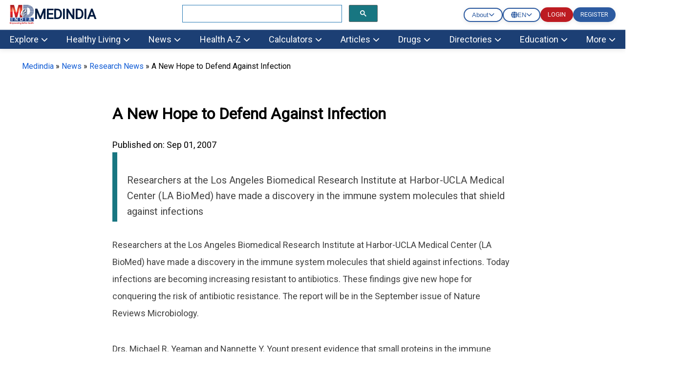

--- FILE ---
content_type: text/html; charset=utf-8
request_url: https://www.medindia.net/news/a-new-hope-to-defend-against-infection-25774-1.htm
body_size: 50223
content:
<!DOCTYPE html>
<!--[if lt IE 7]> <html class="no-js lt-ie9 lt-ie8 lt-ie7" lang="en-US"> <![endif]-->
<!--[if IE 7]>    <html class="no-js lt-ie9 lt-ie8" lang="en-US"> <![endif]-->
<!--[if IE 8]>    <html class="no-js lt-ie9" lang="en-US"> <![endif]-->
<!--[if IE 9]>    <html class="no-js lt-ie10" lang="en-US"> <![endif]-->
<!--[if gt IE 8]><!-->
<html class="no-js" lang="en-US" data-env="health-information">
 <!--<![endif]-->
<head>
    <meta http-equiv="Content-Type" content="text/html; charset=ISO-8859-1" />
    <meta name='viewport' content='width=device-width, initial-scale=1, user-scalable=yes' />
<title>A New Hope to Defend Against Infection</title>
<meta property="og:site_name" content="Medindia" />
<meta property="og:title" content="A New Hope to Defend Against Infection" />
<meta itemprop="name" content="A New Hope to Defend Against Infection">
<meta name="description" content="Researchers at the Los Angeles Biomedical Research Institute at Harbor-UCLA Medical Center (LA BioMed) have made a discovery in the immune system molecules that shield against infections" />
<meta property="og:description" content="Researchers at the Los Angeles Biomedical Research Institute at Harbor-UCLA Medical Center (LA BioMed) have made a discovery in the immune system molecules that shield against infections" />
<meta itemprop="description" content="Researchers at the Los Angeles Biomedical Research Institute at Harbor-UCLA Medical Center (LA BioMed) have made a discovery in the immune system molecules that shield against infections" />
<meta name="keywords" content="immune system molecules, infection, antibiotics, resistant, pathogen, microbes, antimicrobial capabilities,  hypermutability" />
<meta name="news_keywords" content="immune system molecules, infection, antibiotics, resistant, pathogen, microbes, antimicrobial capabilities,  hypermutability" />
<meta property="og:type" content="article" />
<link rel="canonical" href="https://www.medindia.net/news/a-new-hope-to-defend-against-infection-25774-1.htm" />
<meta property="og:url" content="https://www.medindia.net/news/a-new-hope-to-defend-against-infection-25774-1.htm" />
<meta name="specialty" content="General Medicine">
<link rel="prev" href="https://www.medindia.net/news/chandigarhs-ictc-comes-to-the-aid-of-aids-patients-25773-1.htm">
<link rel="next" href="https://www.medindia.net/news/a-new-technology-to-detect-toxic-metals-in-water-25775-1.htm">
        <meta name="twitter:card" content="summary_large_image">
        <meta name="twitter:site" content="@Medindia">
        <meta name="twitter:creator" content="@Medindia" />
            <meta name="twitter:title" content="A New Hope to Defend Against Infection">
            <meta name="twitter:description" content="Researchers at the Los Angeles Biomedical Research Institute at Harbor-UCLA Medical Center (LA BioMed) have made a discovery in the immune system molecules that shield against infections">
            <meta name="twitter:url" content="https://www.medindia.net/news/a-new-hope-to-defend-against-infection-25774-1.htm">


    <meta name="robots" content="index, follow, max-snippet:-1, max-image-preview:large, max-video-preview:-1" />


<script>
    class RocketLazyLoadScripts { constructor(e) { this.triggerEvents = e, this.eventOptions = { passive: !0 }, this.userEventListener = this.triggerListener.bind(this), this.delayedScripts = { normal: [], async: [], defer: [] }, this.allJQueries = [] } _addUserInteractionListener(e) { this.triggerEvents.forEach((t => window.addEventListener(t, e.userEventListener, e.eventOptions))) } _removeUserInteractionListener(e) { this.triggerEvents.forEach((t => window.removeEventListener(t, e.userEventListener, e.eventOptions))) } triggerListener() { this._removeUserInteractionListener(this), "loading" === document.readyState ? document.addEventListener("DOMContentLoaded", this._loadEverythingNow.bind(this)) : this._loadEverythingNow() } async _loadEverythingNow() { this._delayEventListeners(), this._delayJQueryReady(this), this._handleDocumentWrite(), this._registerAllDelayedScripts(), this._preloadAllScripts(), await this._loadScriptsFromList(this.delayedScripts.normal), await this._loadScriptsFromList(this.delayedScripts.defer), await this._loadScriptsFromList(this.delayedScripts.async), await this._triggerDOMContentLoaded(), await this._triggerWindowLoad(), window.dispatchEvent(new Event("rocket-allScriptsLoaded")) } _registerAllDelayedScripts() { document.querySelectorAll("script[type=rocketlazyloadscript]").forEach((e => { e.hasAttribute("src") ? e.hasAttribute("async") && !1 !== e.async ? this.delayedScripts.async.push(e) : e.hasAttribute("defer") && !1 !== e.defer || "module" === e.getAttribute("data-rocket-type") ? this.delayedScripts.defer.push(e) : this.delayedScripts.normal.push(e) : this.delayedScripts.normal.push(e) })) } async _transformScript(e) { return await this._requestAnimFrame(), new Promise((t => { const n = document.createElement("script"); let i;[...e.attributes].forEach((e => { let t = e.nodeName; "type" !== t && ("data-rocket-type" === t && (t = "type", i = e.nodeValue), n.setAttribute(t, e.nodeValue)) })), e.hasAttribute("src") && this._isValidScriptType(i) ? (n.addEventListener("load", t), n.addEventListener("error", t)) : (n.text = e.text, t()), e.parentNode.replaceChild(n, e) })) } _isValidScriptType(e) { return !e || "" === e || "string" == typeof e && ["text/javascript", "text/x-javascript", "text/ecmascript", "text/jscript", "application/javascript", "application/x-javascript", "application/ecmascript", "application/jscript", "module"].includes(e.toLowerCase()) } async _loadScriptsFromList(e) { const t = e.shift(); return t ? (await this._transformScript(t), this._loadScriptsFromList(e)) : Promise.resolve() } _preloadAllScripts() { var e = document.createDocumentFragment();[...this.delayedScripts.normal, ...this.delayedScripts.defer, ...this.delayedScripts.async].forEach((t => { const n = t.getAttribute("src"); if (n) { const t = document.createElement("link"); t.href = n, t.rel = "preload", t.as = "script", e.appendChild(t) } })), document.head.appendChild(e) } _delayEventListeners() { let e = {}; function t(t, n) { !function (t) { function n(n) { return e[t].eventsToRewrite.indexOf(n) >= 0 ? "rocket-" + n : n } e[t] || (e[t] = { originalFunctions: { add: t.addEventListener, remove: t.removeEventListener }, eventsToRewrite: [] }, t.addEventListener = function () { arguments[0] = n(arguments[0]), e[t].originalFunctions.add.apply(t, arguments) }, t.removeEventListener = function () { arguments[0] = n(arguments[0]), e[t].originalFunctions.remove.apply(t, arguments) }) }(t), e[t].eventsToRewrite.push(n) } function n(e, t) { let n = e[t]; Object.defineProperty(e, t, { get: () => n || function () { }, set(i) { e["rocket" + t] = n = i } }) } t(document, "DOMContentLoaded"), t(window, "DOMContentLoaded"), t(window, "load"), t(window, "pageshow"), t(document, "readystatechange"), n(document, "onreadystatechange"), n(window, "onload"), n(window, "onpageshow") } _delayJQueryReady(e) { let t = window.jQuery; Object.defineProperty(window, "jQuery", { get: () => t, set(n) { if (n && n.fn && !e.allJQueries.includes(n)) { n.fn.ready = n.fn.init.prototype.ready = function (t) { e.domReadyFired ? t.bind(document)(n) : document.addEventListener("rocket-DOMContentLoaded", (() => t.bind(document)(n))) }; const t = n.fn.on; n.fn.on = n.fn.init.prototype.on = function () { if (this[0] === window) { function e(e) { return e.split(" ").map((e => "load" === e || 0 === e.indexOf("load.") ? "rocket-jquery-load" : e)).join(" ") } "string" == typeof arguments[0] || arguments[0] instanceof String ? arguments[0] = e(arguments[0]) : "object" == typeof arguments[0] && Object.keys(arguments[0]).forEach((t => { delete Object.assign(arguments[0], { [e(t)]: arguments[0][t] })[t] })) } return t.apply(this, arguments), this }, e.allJQueries.push(n) } t = n } }) } async _triggerDOMContentLoaded() { this.domReadyFired = !0, await this._requestAnimFrame(), document.dispatchEvent(new Event("rocket-DOMContentLoaded")), await this._requestAnimFrame(), window.dispatchEvent(new Event("rocket-DOMContentLoaded")), await this._requestAnimFrame(), document.dispatchEvent(new Event("rocket-readystatechange")), await this._requestAnimFrame(), document.rocketonreadystatechange && document.rocketonreadystatechange() } async _triggerWindowLoad() { await this._requestAnimFrame(), window.dispatchEvent(new Event("rocket-load")), await this._requestAnimFrame(), window.rocketonload && window.rocketonload(), await this._requestAnimFrame(), this.allJQueries.forEach((e => e(window).trigger("rocket-jquery-load"))), window.dispatchEvent(new Event("rocket-pageshow")), await this._requestAnimFrame(), window.rocketonpageshow && window.rocketonpageshow() } _handleDocumentWrite() { const e = new Map; document.write = document.writeln = function (t) { const n = document.currentScript; n || console.error("WPRocket unable to document.write this: " + t); const i = document.createRange(), r = n.parentElement; let a = e.get(n); void 0 === a && (a = n.nextSibling, e.set(n, a)); const o = document.createDocumentFragment(); i.setStart(o, 0), o.appendChild(i.createContextualFragment(t)), r.insertBefore(o, a) } } async _requestAnimFrame() { return new Promise((e => requestAnimationFrame(e))) } static run() { const e = new RocketLazyLoadScripts(["keydown", "mousemove", "touchmove", "touchstart", "touchend", "wheel"]); e._addUserInteractionListener(e) } } RocketLazyLoadScripts.run();
</script>
<meta property="fb:page_id" content="176734315126" />
<meta property="fb:app_id" content="425933274250697" />
<meta http-equiv="x-dns-prefetch-control" content="on">
<link rel="preconnect" href="https://www.medindia.net" />
<link rel="apple-touch-icon" href="https://www.medindia.net/images/apple-touch-icon-114x114-precomposed-med.png">
<link rel="icon" type="image/png" sizes="32x32" href="https://images.medindia.net/icons/common/icon-32x32.png">
<link rel="icon" type="image/png" sizes="16x16" href="https://images.medindia.net/icons/common/icon-16x16.png">

<meta name="theme-color" content="#1c3f74"/>

<link rel='preload' href='//fonts.googleapis.com/css?family=Roboto' data-rocket-async="style" as="style" onload="this.onload=null;this.rel='stylesheet'" type='text/css' media='all' crossorigin />


    
    <link rel="manifest" href="https://www.medindia.net/corenet/json/manifest.json">
    <style>
        :root{--dcolor:#187681;--lcolor:#ebf3f4;--tophead_bgcolor:#034154;--sechead_bgcolor:#187681}.webnav{display:none}.webnavlinks{display:none}@media only screen and (min-width:769px){body{font-family:Roboto;font-size:18px}.container,.pghead{max-width:1200px;width:calc(100vw - 90px)!important}.webnav,.webnavlinks{display:block}.mobnav,.mobnavlinks{display:none}}.container{margin-right:auto;margin-left:auto;width:95%;line-height:1.7;clear:both}.content-inner{line-height:1.625em}.pghead{margin-right:auto;margin-left:auto;width:95%}.pghead .pgtitle{font-size:36px!important}a{color:#000;text-decoration:none}a:hover{color:#4169e1;text-decoration:none}@media only screen and (max-width:768px){body{font-family:Arial;font-size:18px}.pghead .pgtitle{font-size:30px!important}.logoBar .fa-bars{font-size:27px;padding:5px 6px}.logoBar .fa-search,.logoBar .fa-user{font-size:24px;padding:5px 4px 0 13px}.logoBar{border-bottom:2px solid var(--dcolor);padding-top:6px;padding-bottom:6px;position:sticky;width:100%;left:0;top:0;z-index:1024;background:#fff}.clsbtn{font-size:33px;float:right;padding-right:12px}.cookies{position:sticky}#mySearch #canvase ul{padding-left:14px;padding-right:17px}#mySearch #canvase ul li div{margin-top:0}.pghead .pgtitle{font-size:30px!important}a{color:#164CB1}}.lhead{font-size:30px;font-weight:700;padding:10px;color:var(--dcolor)}.highlightbox{background-color:#f7f7f7;border:1px solid var(--dcolor);margin:0 0 25px;overflow:hidden;padding:20px}.lcolorbox{background-color:var(--lcolor);margin:5px;overflow:hidden;padding:20px}.lgreenbox{background-color:#d4ffd5;border:1px solid #000;margin:0 0 25px;overflow:hidden;padding:20px;margin:5px}.dbox{background-color:var(--dcolor);border:1px solid #000;margin:0 0 25px;overflow:hidden;padding:20px;color:#fff}.footer{background-color:var(--dcolor);padding:5px;color:#fff}.footer li{display:block}.footer a{display:inline-block;padding:8px;color:#fff}.bbtn{background:#1779ba;border-radius:95px;padding:9px 15px;font-style:normal;font-size:14px;line-height:100%;color:#fff;text-decoration:none;cursor:pointer}.rbtn{background:#e60023;box-sizing:border-box;box-shadow:1px 2px 0 #000;border-radius:95px;padding:9px 13px;font-style:normal;font-weight:600;font-size:14px;line-height:100%;letter-spacing:.1em;text-transform:uppercase;color:#fff;text-decoration:none;width:auto;margin:0 auto;cursor:pointer}.dc{color:var(--dcolor);font-weight:700}.lgreenbox a{display:block;padding:10px;color:#000}.yellowbox{margin:5px;padding:10px;border:1px solid rgb(255 199 44 / .4);background-color:rgb(255 247 225 / .4);position:relative;border-radius:8px;background-clip:padding-box}.lbox{margin:5px;color:#000;padding:10px;justify-content:space-between;background-color:var(--lcolor);border-radius:8px;background-clip:padding-box}.doctorpremium{margin:5px;color:#000;padding:8px;justify-content:space-between;background-color:var(--lcolor);border-radius:8px;width:46%;float:left;background-clip:padding-box}.ybox{padding:10px;justify-content:space-between;background-color:#fff8e2;border-radius:8px;background-clip:padding-box}.yellowbox a{display:inline-block;padding:8px;color:#000;font-size:18px}.graybox{background-color:#f7f7f7;border:1px solid #ddd;margin:0 0 25px;padding:20px}.whatsnew{margin:5px;padding:10px;border:1px solid #000;background-color:#d4ffd5;position:relative}.whatsnew a{display:block;padding:8px;color:#000;font-size:18px;text-decoration:none}.pinkbox{margin:5px;padding:10px;border:1px solid #000;background-color:#f9dbdb;position:relative}.pinkbox a{display:block;padding:8px;color:#000;font-size:18px;text-decoration:none}.sbox{padding:10px;background-color:var(--lcolor);position:relative;margin:5px}.yellowbox a{display:inline-block;padding:8px;color:#000;font-size:18px;text-decoration:none}.relatedlinks{background-color:#edd5d5;margin:5px;overflow:hidden;padding:20px}.relatedlinks a{display:block;padding:10px 10px 10px 0;color:#000;text-decoration:none}.azinks{background-color:#f7f7f7;border:1px solid var(--dcolor);margin:0 0 25px;overflow:hidden;padding:20px}.azinks a{color:#fff;padding:6px;display:inline-block;margin:5px}h1{font-size:32px!important}h2{font-size:1.503em}h3{font-size:1.35em}.cookiebox{position:fixed;bottom:0;background-color:var(--dcolor);margin-right:auto;margin-left:auto;z-index:10000;font-size:12px}.author_det{font-size:14px;font-weight:400;line-height:1.625em}p{font-family:Roboto}q{margin-bottom:1em}.author_det a{color:#4169e1}.author_det a:hover{text-decoration:underline}.report-content{line-height:35px;color:#404040}.report-content a{color:#4169e1}.report-content a:hover{text-decoration:underline}q{margin:0 0 1.25em}.clear{clear:both}.whitebtn{background-color:#fff;padding:10px 15px;color:#303030;border-radius:100px;box-shadow:0 4px 8px 0 rgb(48 48 48 / 10%);margin:auto;text-align:center;display:inline-block}.alphalist{display:flex;flex-direction:row;flex-wrap:wrap}.alphalist a{width:27px;height:27px;border-radius:50%;font-size:18px;color:#000;text-transform:uppercase;box-shadow:0 0 2px 1px rgb(0 0 0 / 10%);text-decoration:none;text-align:center;margin-right:5px;margin-bottom:5px}.alphalist a:hover{color:#4169e1}.graybg{background:#ddd}.adslabel{font-size:9px;color:#000}.dbg{width:19px;background:var(--dcolor);line-height:20px;border-radius:50%;font-size:16px;color:#fff;text-transform:uppercase;box-shadow:0 0 2px 1px rgb(0 0 0 / 10%);text-decoration:none;text-align:center;margin-right:5px;margin-bottom:5px}.mbtn a{background-color:var(--dcolor);padding:4px 10px;color:#fff;border-radius:50px;box-shadow:0 4px 8px 0 rgb(48 48 48 / 10%);margin:8px;text-align:center;text-decoration:none;display:inline-block;font-size:16px}.bars-icon,.fb-icon,.in-icon,.pin-icon,.search-icon,.twitter-icon,.user-icon,.logout-icon,.whatsapp-icon{background-image:url(https://images.medindia.net/icons/general/sprites.png);background-repeat:no-repeat}.bars-icon{width:32px;height:39px;background-position:0 0}.search-icon{width:29px;height:39px;background-position:-38px 0;padding-left:12px}.user-icon{width:38px;height:39px;background-position:-80px 0}.whatsapp-icon{width:38px;height:39px;background-position:-118px 0}.fb-icon{width:38px;height:39px;background-position:-159px 0}.twitter-icon{width:38px;height:39px;background-position:-197px 0}.pin-icon{width:38px;height:39px;background-position:-242px 0}.in-icon{width:38px;height:39px;background-position:-283px 0}.btn{background-color:var(--dcolor);border:0;border-radius:3px;box-shadow:0 0 2px 0 rgb(0 0 0 / 10%),0 2px 2px 0 rgb(0 0 0 / 20%;display:inline-block);color:#fff;font-size:.875rem;line-height:1;padding:.75rem 1.5rem;text-decoration:none!important}.btn:hover{color:#fff}select.newscat{height:32px;padding-left:5px}.btn-white{background-color:#fff;border:0;border-radius:3px;box-shadow:0 0 2px 0 rgb(0 0 0 / 10%),0 2px 2px 0 rgb(0 0 0 / 20%);color:#var(--dcolor);font-size:.875rem;line-height:1;padding:.75rem 1.5rem;text-decoration:none!important}::selection{background:#fde69a;color:#212121;text-shadow:none}.mlinks{color:#000;margin:5px}.mlinks{color:#000}.mlinks a{color:#000;text-decoration:none;font-size:14px}.mlinks div{font-size:18px;color:#000;width:93%;clear:left;border-bottom:1px solid #eee;margin-bottom:20px;font-weight:700;padding-bottom:7px}@media only screen and (min-width:769px){.rwd-img{max-width:100%;height:auto}}#breadcrumbs{font-size:16px;font-weight:400}#breadcrumbs a{color:#4169e1}#breadcrumbs a:hover{text-decoration:underline}.head{font-size:1.35em;display:block;font-weight:700}.comment-header{background-color:#f7f7f7;color:#000;padding:5px;text-align:left}.caltable-form table{background:var(--lcolor);border:1px solid #eee;border-bottom:2px solid var(--dcolor);box-shadow:0 0 20px rgb(0 0 0 / .1),0 10px 20px rgb(0 0 0 / .05),0 20px 20px rgb(0 0 0 / .05),0 30px 20px rgb(0 0 0 / .05)}.caltable-form td{border:solid 1px #fff;padding:10px}.caltable-form tfoot{background-color:#ccf2ff;color:#fff;padding:10px}.caltable-form tbody{color:#000;padding:10px}.caltable-form tr.table-head{background-color:var(--dcolor);color:#fff;padding:10px;text-align:left}.caltable-form input[type=text]:focus,select:focus,textarea:focus{min-height:32px;background:#fff;border:1px solid #ccc;outline:0;padding-right:5px;padding-left:5px}.caltable-form input[type=text],textarea{min-height:32px;background:#fff;border:1px solid #ccc;outline:0;padding-right:5px;padding-left:5px}.caltable-form .btn{background-color:var(--dcolor);border:0;border-radius:3px;box-shadow:0 0 2px 0 rgb(0 0 0 / 10%),0 2px 2px 0 rgb(0 0 0 / 20%;display:inline-block);color:#fff;font-size:1.105rem;line-height:1;padding:.75rem 1.5rem;text-decoration:none!important}.caltable-form select{min-height:32px;background:#fff;border:1px solid #ccc;outline:0}.caltable-form input[type=text]:focus,select:focus,textarea:focus{min-height:32px;background:#fff;border:1px solid #ccc;outline:0;padding-right:5px;padding-left:5px}input[type=text]:focus,select:focus,textarea:focus{min-height:32px}.overlay-menu{height:100%;position:fixed;z-index:1;top:0;left:0;background-color:#f9f9f9;border:1px solid #f9f9f9;overflow-x:hidden;transition:all .17s cubic-bezier(.37,.15,.32,.94);-webkit-transition:all .17s cubic-bezier(.37,.15,.32,.94);z-index:1000000}li.menu__link{width:100%}#mobmenu ul{list-style-type:none;padding-left:5px}#canvase ul li ul li a::before{content:'\2022';color:#111;float:left;padding-right:7px;font-size:35px}#canvase ul li div{text-transform:uppercase;font-weight:800;color:#111;padding:3px 0 0 0;margin-top:3%;margin-bottom:2%}#canvase ul li .fa{display:none}#canvase ul li a{text-decoration:none;color:#111}#mobmenu ul li ul{list-style-type:disc}#mobmenu ul li ul li{display:inline-block;float:left;width:50%;height:45px}#canvase ul li{display:inline-block;padding-bottom:2%;width:100%}.btntype a{background-color:var(--dcolor);padding:8px 12px;margin:5px;color:#fff;border-radius:50px;box-shadow:0 4px 8px 0 rgb(48 48 48 / 10%);margin:10px;text-align:center;text-decoration:none;display:block;font-size:16px}.btntype li{list-style-type:none}.mlng{padding:10px}.mlng div{font-size:20px;color:#000}.mlng a{font-size:20px;margin:10px;display:inline-block}.auto-result{width:86%;left:9px;top:94px;border:1px solid var(--dcolor);border-radius:0}.auto-result li{padding:13px}.auto-result li a{text-decoration:none}.red{color:#c00}.hide{display:none}.boxlinks a{display:block;text-decoration:none}.gsc-search-button-v2{border-color:#666;background-color:var(--dcolor)!important}@media only screen and (max-width:768px){.yellowbox a,.pinkbox a,.whatsnew a{font-size:20px}.relatedlinks{background-color:#ffe9b0;border:1px solid #000}.author_det{font-size:12px}p{font-family:Arial}.rwd-img{width:100%;height:auto}.alphalist a{width:34px;height:34px;font-size:26px;color:#333}.logout-icon{width:38px;height:39px;background-position:-322px 0}.mlinks div{font-size:20px}#breadcrumbs{font-size:12px}}.top-navv a{font-size:1em;color:#fff;padding:10px 30px 10px 10px}@media only screen and (max-width:820px){.mid-sidebar{width:100% !Important}.relatedcontent{width:100% !Important}}.pad10{padding:10px}@media only screen and (min-width:769px){#secondaryNavLeft span,#secondaryNavRight span{font-size:24px;padding:2px 10px;background:#f3f3f3;border:1px solid #ccc}.secondaryNav_Wrapper{position:relative;padding:0 11px;box-sizing:border-box;background:#f3f3f3;max-width:1200px;width:calc(100vw - 90px)!important;margin:0 auto}.secondaryNav{overflow-x:hidden;overflow-y:hidden;-webkit-overflow-scrolling:touch;white-space:nowrap;position:relative;font-size:0}.js .secondaryNav{-ms-overflow-style:-ms-autohiding-scrollbar}.js .secondaryNav::-webkit-scrollbar{display:none}.secondaryNav_Contents{float:left;-webkit-transition:-webkit-transform .2s ease-in-out;transition:-webkit-transform .2s ease-in-out;transition:transform .2s ease-in-out;transition:transform .2s ease-in-out,-webkit-transform .2s ease-in-out;position:relative}.secondaryNav_Contents-no-transition{-webkit-transition:none;transition:none}.snavlink{text-decoration:none;color:#111;font-size:14px;font-family:-apple-system,sans-serif;display:-webkit-inline-box;display:-ms-inline-flexbox;display:inline-flex;-webkit-box-align:center;-ms-flex-align:center;align-items:center;min-height:31px;border:1px solid #fff0;padding:0 11px}.snavlink+.snavlink{border-left-color:#eee}.snavlink[aria-selected="true"]{color:#111;background:#fff;font-weight:600}.secondaryNavBtn{-webkit-appearance:none;-moz-appearance:none;appearance:none;background:#fff0;padding:0;border:0;position:absolute;top:0;bottom:0;opacity:0;-webkit-transition:opacity .3s;transition:opacity .3s}.secondaryNavBtn:focus{outline:0}.secondaryNavBtn:hover{cursor:pointer}.secondaryNavBtn_Left{left:0}[data-overflowing="both"]~.secondaryNavBtn_Left,[data-overflowing="left"]~.secondaryNavBtn_Left{opacity:1}.secondaryNavBtn_Right{right:0}[data-overflowing="both"]~.secondaryNavBtn_Right,[data-overflowing="right"]~.secondaryNavBtn_Right{opacity:1}.secondaryNavBtn_Icon{width:20px;height:44px;fill:#bbb}.secondaryNav_Indicator{position:absolute;bottom:0;left:0;height:0;width:100px;background-color:#fff0;-webkit-transform-origin:0 0;transform-origin:0 0;-webkit-transition:background-color .2s ease-in-out,-webkit-transform .2s ease-in-out;transition:background-color .2s ease-in-out,-webkit-transform .2s ease-in-out;transition:transform .2s ease-in-out,background-color .2s ease-in-out;transition:transform .2s ease-in-out,background-color .2s ease-in-out,-webkit-transform .2s ease-in-out}.tab-search .gsc-search-button{margin-left:0;height:31px}.tab-search table.gsc-search-box td.gsc-input{padding-right:0}.tab-search .gsib_a{padding:0}.second12{margin:0;padding:1px;position:absolute;background:#f7f7f7;top:31px;display:none}.second13{margin:0;padding:1px;width:122px;position:absolute;right:50%;background:#f7f7f7;top:30px;display:none}#color12{padding-left:23px;margin:0}#color13{margin:0}#color12 li{list-style:none;padding:1px 32px;margin-left:-23px}#color13 li{list-style:none;padding:4px 32px;margin-left:-40px}#color12 li:hover,#color13 li:hover{background:#ddd}#color13 li a,#color12 li a{font-size:12px}.top-abt{padding:6px 22px}.top-abt a{padding:8px 7px}.top-navv a.span{transform:rotateZ(-90deg)}.nav-end{border-right:0!important}.top-navv a:hover{color:#187681;background:#fff}.top-navv{padding-top:4px}.sticky{position:fixed;top:0;width:100%;z-index:10}#navbar1 .nav1{background:#f7f7f7}#navbar1 .nav1 li a.headd{color:var(--dcolor);font-size:15px;font-weight:600}#navbar1 .nav1 li a{color:var(--dcolor);font-size:13px}#navbar1 .nav1 li{padding:6px 26px}#navbar1 .nav1{height:36px}.dropbtn-abt{background-color:#04AA6D;color:#fff;padding:16px;font-size:16px;border:none}.dropdown-abt{position:relative;display:inline-block}.dropdown-content-abt{display:none;position:absolute;background-color:#f1f1f1;min-width:119px;top:28px;left:0;box-shadow:0 8px 16px 0 rgb(0 0 0 / .2);z-index:1}.dropdown-content-abt a{color:#000;padding:8px 16px;text-decoration:none;display:block}.second12,.second13{z-index:9}.dropdown-content-abt a:hover{background-color:#ddd}.dropdown-abt:hover .dropdown-content-abt{display:block}.dropdown-abt:hover .dropbtn-abt{background-color:#3e8e41}.navbar__mega{display:flex;padding-bottom:16px}.navbar__mega .grid-sm-3{width:25%}.second1 .nav2 li a,.second2 .nav2 li a,.second3 .nav2 li a,.second4 .nav2 li a,.second5 .nav2 li a,.second6 .nav2 li a,.second7 .nav2 li a,.second8 .nav2 li a,.second9 .nav2 li a,.second10 .nav2 li a,.second11 ul li a{color:#111;text-decoration:none;font-size:15px}.second1 .nav2 li a:hover,.second2 .nav2 li a:hover,.second3 .nav2 li a:hover,.second4 .nav2 li a:hover,.second5 .nav2 li a:hover,.second6 .nav2 li a:hover,.second7 .nav2 li a:hover,.second8 .nav2 li a:hover,.second9 .nav2 li a:hover,.second10 .nav2 li a:hover,.second11 ul li a:hover{color:#2a7cb5}.second1 .nav2 li.more__link a,.second2 .nav2 li.more__link a,.second3 .nav2 li.more__link a,.second4 .nav2 li.more__link a,.second5 .nav2 li.more__link a,.second6 .nav2 li.more__link a,.second7 .nav2 li.more__link a,.second8 .nav2 li.more__link a,.second9 .nav2 li.more__link a,.second10 .nav2 li.more__link a{font-size:13px;color:#2a7cb5;float:right;padding-right:15px}.second1.menu1,.second2.menu2,.second3.menu3,.second4.menu4,.second5.menu5,.second6.menu6,.second7.menu7,.second8.menu8,.second9.menu9,.second10.menu10{display:none;z-index:9;width:100%;position:absolute;left:0;top:142px;border-top:3px solid #fff;box-shadow:rgb(0 0 0 / .1) 0 10px 15px -3px,rgb(0 0 0 / .05) 0 4px 6px -2px}.second1 .nav2 li a span,.second2 .nav2 li a span,.second3 .nav2 li a span,.second4 .nav2 li a span,.second5 .nav2 li a span,.second6 .nav2 li a span,.second7 .nav2 li a span,.second8 .nav2 li a span,.second9 .nav2 li a span,.second10 .nav2 li a span{font-weight:600;font-size:16px}.show1{display:block!important;width:100%!important;overflow:hidden}.nav2{background:#fff;color:#111;padding:0;margin:0 0 0 0}.nav1{background:var(--dcolor);height:40px;margin:0;color:#fff}.nav1 li a{color:#fff;text-decoration:none;font-size:16px}.nav1 li{float:left;padding:10px 26px;margin-right:1px;overflow:hidden;text-align:center;list-style:none;cursor:pointer}.nav1 li:hover{background:#fff}.nav1 li:active{background:#fff}.nav1 li:hover a{color:#066;font-size:16px}.nav2 li{z-index:9999;background:#fff;padding:3px 10px 2px 0;list-style:none}.nav2 li span{font-weight:600;font-size:14px}.dropdown-header{margin-top:9px}}@media screen and (max-width:900px) and (min-width:710px){.nav1 li{padding:10px 8px}.nav1{padding-left:5px}.search-bx{width:320px!important;padding:20px 12px!important;float:right}.navbar__mega{padding-left:0}.second1.menu1,.second2.menu2,.second3.menu3,.second4.menu4,.second5.menu5,.second6.menu6,.second7.menu7,.second8.menu8,.second9.menu9,.second10.menu10{top:141px}ul ul li ul{padding-left:22px}}@media only screen and (min-width:769px){.t1left{float:left}.search-bx{width:400px;padding:20px 208px;float:right}.abt-pos{float:left;padding:7px 1px 7px 26px;margin-top:-6px}body{margin:0}.logins{margin:15px 10px}.logins .log-btn{background:#ba2526;color:#fff;padding:8px 17px;margin:7px 10px;text-transform:uppercase}.logins p{text-align:center;font-size:16px;margin-top:-4px;margin-bottom:15px}.h1title{font-size:42px!important;line-height:54px}.hightlightcontent{background-color:#fff8e2;line-height:26px;margin:30px 0;padding:26px 30px;border-left-style:solid;border-left-width:4px;border-color:var(--dcolor)}.lang-sel select{background-color:#f0f0f0;color:#111;padding:8px;width:190px;border:none;font-size:12px;box-shadow:0 5px 25px rgb(0 0 0 / .2);-webkit-appearance:button;appearance:button;outline:none}.lang-sel select option{padding:30px}.top-menu{background:#f0f0f0;height:30px}.fleft{float:left}.fright{float:right}.topnav{font-size:12px!important}.topnav a{color:#000;text-decoration:none}.t1left>li{display:inline;padding:3px 9px}.desk-menu{overflow:hidden;background-color:#066;font-family:Arial,Helvetica,sans-serif}.desk-menu a{float:left;font-size:14px;color:#fff;text-align:center;padding:13px 16px;text-decoration:none}.menu-dropdown{float:left;overflow:hidden}.menu-dropdown .dropbtn{font-size:16px;border:none;outline:none;color:#fff;padding:13px 16px;background-color:inherit;font:inherit;margin:0}.menu-dropdown .dropbtn span{font-size:14px}.desk-menu a:hover,.menu-dropdown:hover .dropbtn{background-color:#00a8a8;cursor:pointer}#dropdown-content{display:none;position:absolute;background-color:#f9f9f9;width:100%;left:0;box-shadow:0 8px 16px 0 rgb(0 0 0 / .2);z-index:1}#dropdown-content .header{background:red;padding:16px;color:#fff}.menu-dropdown:hover #dropdown-content{display:block}.content-column{float:left;width:25%;background-color:#f0f0f0;height:250px}.content-column a{float:none;color:#000;padding:16px;text-decoration:none;display:block;text-align:left}.content-column a:hover{background-color:#ddd}.content-row:after{content:"";display:table;clear:both}.dropdown-abt{padding:5px 10px 5px 19px;background:#fff;box-shadow:rgb(0 0 0 / 10%) 0 4px 12px;top:0;width:95px;position:absolute;right:50%}.log-btn{background:#ba2526;color:#fff;padding:8px 17px;margin:7px 10px;font-size:12px}}@media screen and (max-width:600px){.content-column{width:100%;height:auto}}@media only screen and (min-device-width:1181px) and (max-device-width:1366px) and (-webkit-min-device-pixel-ratio:2){.top-navv a{font-size:14px;color:#fff;padding:10px}.log-btn{padding:10px 17px;margin:11px 7px;font-size:11px}}@media only screen and (min-device-width:769px) and (max-device-width:1180px) and (-webkit-min-device-pixel-ratio:2){.top-navv a{font-size:13px;color:#fff;padding:8px}.dropdown-abt{right:40%}.log-btn{padding:8px 5px;margin:7px 5px;font-size:11px}}@media (min-width:602px) and (max-width:900px){.top-navv a{padding:11px 5px;font-size:13px}.dropdown-abt{right:24%}.log-btn{padding:8px 5px;margin:7px 5px;font-size:11px}}@media (min-width:901px){.mid-cont{width:calc(100% - 380px);float:left}}.log-btn hover{color:#fff!important}.mid-sidebar{width:340px;padding-left:10px;float:right}.border-dot{border-bottom:1px dotted #000}.article-author__avatar{float:left}.article-author__info span{color:#000;font-weight:600}@media only screen and (min-width:769px){.article-authors{display:flex}}.article-authors>div{width:49%}.article-authors .caption{font-size:14px}.article-author{display:flex;flex-direction:row;align-items:center}.article-author__avatar{float:left}.article-author__avatar figure{overflow:hidden;border-radius:100%}.article-author__info span{color:#666}#fig-author figure{border-radius:0;margin:0;padding:0;border:1px solid #ccc}.article-author__avatar figure{margin:8px 19px 10px 10px;height:59px;border:1px solid #ccc}.share-popup{padding:0}.share-popup li{display:inline-block;overflow-x:hidden;text-indent:9999px;float:inherit;width:38px;height:38px;border-radius:200%;-moz-border-radius:200%;-webkit-border-radius:200%}.share-popup li+li{margin-left:7px}.share-popup li a{position:relative;display:block;width:100%;height:100%}.share-popup .whatsapp{width:38px;height:38px;background:url(https://images.medindia.net/icons/general/shareicons.png) no-repeat}.share-popup .facebook{background:#537bbd}.share-popup .stumbleupon{background:#eb4923}.share-popup .twitter{background:#000}.share-popup .google{background:#4b4b4b}.share-popup .pinterest{background:#eb5755}.share-popup .linkedin{background:#2085c7}.share-popup .googlenews{background:#e0e0e0}.share-popup .whatsapp{background:#40a644}.share-popup li a:after{content:" ";position:absolute;top:50%;left:50%;background:url(https://images.medindia.net/icons/general/shareicons.png) no-repeat}.share-popup .whatsapp a:after{width:35px;height:32px;background-position:-110px -143px;margin-top:-16px;margin-left:-15px}.share-popup .facebook a:after{width:10px;height:20px;background-position:-120px -332px;margin-top:-10px;margin-left:-5px}.share-popup .stumbleupon a:after{width:25px;height:22px;background-position:-75px -331px;margin-top:-11px;margin-left:-12px}.share-popup .twitter a:after{width:23px;height:19px;background-position:-75px -256px;margin-top:-10px;margin-left:-12px}.share-popup .google a:after{width:20px;height:21px;background-position:-78px -297px;margin-top:-11px;margin-left:-10px}.share-popup .pinterest a:after{width:21px;height:21px;background-position:-111px -254px;margin-top:-11px;margin-left:-11px}.share-popup .linkedin a:after{width:23px;height:21px;background-position:-113px -293px;margin-top:-11px;margin-left:-12px}.share-popup .googlenews a:after{width:35px;height:32px;background-position:-110px -179px;margin-top:-16px;margin-left:-15px}@media screen and (max-width:320px){.share-popup li+li{margin-left:3px;!important}}table div.comments{width:36px;height:36px;background:url(https://images.medindia.net/icons/general/topiconsprites.png) -157px 0;position:relative}table div.rss{width:36px;height:36px;background:url(https://images.medindia.net/icons/general/topiconsprites.png) -274px 0}table div.email{width:36px;height:36px;background:url(https://images.medindia.net/icons/general/topiconsprites.png) -239px 0}table div.print{width:36px;height:36px;background:url(https://images.medindia.net/icons/general/topiconsprites.png) -197px 0}.rbtns{background:#e60023;box-sizing:border-box;box-shadow:1px 2px 0 #000;border-radius:95px;padding:5px 7px;font-style:normal;font-weight:600;font-size:12px;line-height:100%;letter-spacing:.1em;text-transform:uppercase;color:#fff;text-decoration:none;width:auto;margin:0 auto;cursor:pointer}.font-size span{margin:0 1px;color:#06c;cursor:pointer}.font-size .open{font-weight:700}.font-size span{color:#000;font-family:opensans;font-size:16px;font-weight:700;margin-right:15px}.font-size .big-font{font-size:24px}@media screen and (max-width:47.938em){.font-size span{margin-right:5px}}.border-dot{border-bottom:1px dotted #000}.bordered-title{border-bottom:3px solid #004d4d;margin-bottom:10px;display:block;padding-bottom:10px!important;font-size:20px;font-weight:700}.listcontent h2 a{color:#000;text-decoration:none}.listcontent h2 a:hover{color:#000}.listcontent h2{font-size:26px;margin:0;padding:0;font-weight:700}.listcontent a:hover{color:#000}.listcontent .imgcontainter{width:200px;border-radius:0;float:left}.listcontent .contentcontainter{width:calc(100% - 260px);padding-left:14px;float:right}.listcontent .fullcontentcontainter{width:100%;padding-left:14px}.highlights{background-color:#f6eacb!important;color:#000!important;padding:20px;font=size:16px;border-radius:10px}.fleft{float:left}.fright{float:right}.tagbtn{background-color:#fff;padding:3px 10px;color:#303030;border-radius:100px;box-shadow:0 4px 8px 0 rgb(48 48 48 / 10%);margin:5px;font-size:14px;text-align:center;display:inline-block}.whitebtn{cursor:pointer}.mt10{margin-top:10px}.stay-fb{background:#55a6c1 url(https://images.medindia.net/icons/general/shareicons.png) no-repeat;width:34px;height:37px;background-position:-109px -324px;position:absolute;border-radius:28px}.stay-tw{background:#55a6c1 url(https://images.medindia.net/icons/general/shareicons.png) no-repeat;width:34px;height:37px;background-position:-70px -247px;position:absolute;margin-left:45px;border-radius:28px}.stay-lin{background:#55a6c1 url(https://images.medindia.net/icons/general/shareicons.png) no-repeat;width:34px;height:37px;background-position:-109px -287px;position:absolute;margin-left:88px;border-radius:28px}.stay-pin{background:#55a6c1 url(https://images.medindia.net/icons/general/shareicons.png) no-repeat;width:34px;height:37px;background-position:-105px -246px;position:absolute;margin-left:131px;border-radius:28px}.stay-insta{background:#55a6c1 url(https://images.medindia.net/icons/general/shareicons.png) no-repeat;width:34px;height:37px;background-position:-109px -358px;position:absolute;margin-left:173px;border-radius:28px}.stay-gnews{background:#55a6c1 url(https://images.medindia.net/icons/general/shareicons.png) no-repeat;width:34px;height:37px;background-position:-111px -213px;position:absolute;margin-left:216px;border-radius:28px}.stay-rss{background:#55a6c1 url(https://images.medindia.net/icons/general/shareicons.png) no-repeat;width:34px;height:37px;background-position:-74px -358px;position:absolute;margin-left:213px;border-radius:28px}.stay-div{background:#f6f6f6;padding:1px 10px 56px 11px}.follow-tw a{background:#187681;color:#fff}.stay-tw1{background:url(https://images.medindia.net/icons/general/shareicons.png) no-repeat;width:34px;height:37px;background-position:-73px -251px;margin-right:20px;position:absolute}.follow-tw{margin-left:35px;font-size:14px}.p-twit{text-align:center}.ftwit{color:#fff;background:#075A92;padding:6px 15px;border-radius:12px}.ftwit:hover{color:#fff}.stay-head{text-align:center;font-weight:600;padding:10px;font-size:22px;border-bottom:1px solid #ccc}.report-content h3{font-size:1.05em!important}.report-content h2 a{color:#000!important}.article-content article .scroll-vertical{overflow-x:auto;max-width:100%}.table-bordered{border-collapse:collapse}.table{width:100%}.table-bordered td,.table-bordered th{border:1px solid #ddd;padding:5px}.table tbody td,.table thead th{padding-top:8px;padding-bottom:8px}.article-content article table{margin-top:15px;margin-bottom:24px}.src-tooltip{position:relative;display:inline-block;cursor:pointer}.src-tooltip .src-tooltip-text{visibility:hidden;border-radius:6px;padding:5px 0;padding:1px;text-align:left;background-color:#fff;border:1px solid #ccc;border:1px solid rgb(0 0 0 / .2);border-radius:6px;-webkit-box-shadow:0 5px 10px rgb(0 0 0 / 20%);box-shadow:0 5px 10px rgb(0 0 0 / 20%);white-space:normal;color:#111;position:absolute;z-index:1;top:100%;margin-left:-10px;left:50%;width:276px}.src-tooltip:hover .src-tooltip-text{visibility:visible;border:1px solid #187681!important;padding:10px}.ref-tick sup{background:#187681;color:#FFF;margin:2px 3px;padding:2px 3px;font-size:10px;top:-1em;border-radius:50%}.src-tooltip{text-decoration:none;color:#187681}.src-tooltip p{color:#187681;font-weight:600}.src-tooltip-text .assign{background:#187681;border-radius:50%;padding:3px 7px;margin-right:6px;color:#fff}.refblack{font-weight:600}@media only screen and (min-width:769px){.img-responsive{max-width:100%}.image-container{padding-top:10px}.image-container img{display:block;margin-left:auto;margin-right:auto;padding:4px;margin-bottom:20px;line-height:1.42857143;background-color:#fff;border:1px solid #ddd;border-radius:4px;-webkit-transition:all 0.2s ease-in-out;-o-transition:all 0.2s ease-in-out;transition:all 0.2s ease-in-out}.comment-container{margin-bottom:25px}.comment-header{background:#ddd;padding:8px 15px}.form-comment{border:none}.comment-body{border:1px solid #ddd}.form-comment{padding-top:10px;padding-bottom:10px;min-height:100px;resize:none}.comment-footer .btn{margin-top:15px;display:inline-block;background-color:#fff;color:#000}.comment-text{margin:10px}.comment{margin-bottom:20px}.comment.reply{margin-left:50px}.comment .btn{margin-top:5px;padding:0;line-height:100%;min-height:auto}.re-comment{border:1px solid #ddd;text-align:left;padding:10px}.re-comment .close{float:right}}@media only screen and (max-width:768px){.article-authors>div{width:100%}.article-authors .caption{font-size:14px;line-height:28px}.article-author__avatar figure{margin:12px}.listcontent h2{font-size:18px;margin-left:15px;margin-top:0;padding:0;margin-bottom:0}.listcontent .imgcontainter{width:100px;border-radius:0;float:left}.listcontent .imgcontainter img{width:120px;height:100px}.listcontent .contentcontainter{width:calc(100% - 115px);padding-left:14px}.contentcontainter span{display:none}.src-tooltip .src-tooltip-text{left:-400%;width:200px}}.hlink,.preview-image,.article-list a{color:#105cd5}.article-list .btn{color:#fff}.modal{display:none;position:fixed;z-index:1042;padding-top:100px;left:0;top:0;width:100%;height:100%;overflow:auto;background-color:#000;background-color:rgb(0 0 0 / .4)}.modal .close{float:right;margin-right:15px}.modal-content{position:fixed;bottom:50%;background-color:#fefefe;width:100%;left:50%;transform:translate(-50%,50%);-webkit-animation-name:slideIn;-webkit-animation-duration:.4s;animation-name:slideIn;animation-duration:.4s}.modal-md{max-width:800px}.table>thead>tr>td.info,.table>tbody>tr>td.info,.table>tfoot>tr>td.info,.table>thead>tr>th.info,.table>tbody>tr>th.info,.table>tfoot>tr>th.info,.table>thead>tr.info>td,.table>tbody>tr.info>td,.table>tfoot>tr.info>td,.table>thead>tr.info>th,.table>tbody>tr.info>th,.table>tfoot>tr.info>th{background-color:#187681;color:#fff}.highlights{background-color:#fff8e2;padding:20px;font=size:16px;border-radius:10px}.punch-points ul li::before{content:"\2022";color:red;font-weight:700;display:inline-block;width:1em;margin-left:-1em}[class^="vertical-scroll"]{overflow-x:auto;position:relative}[class^="vertical-scroll"] .table{min-width:680px}@media (max-width:1024px){[class^="vertical-scroll"]:after{content:" ";width:117px;height:20px;background:url(https://images.medindia.net/icons/general/socialicons.png) no-repeat;position:absolute;background-position:-14px -370px;bottom:10px;left:50%;margin-left:-59px}}.clearfix:after,.clearfix:before{content:" ";display:table}.requestappointment{display:inline-block;border-radius:2px}.requestappointment a{background:#004d4d;color:#fff;line-height:1.4em;display:block;padding:5px 5px 5px 5px;position:relative;margin-bottom:20px}.requestappointment{float:right;width:40.6666%;display:inline-block;border-radius:2px}.requestappointment a span{width:38px;height:38px;display:block;position:absolute;top:50%;margin-top:-19px;left:5%}@media (max-width:767px){.article-content .ref-link{position:inherit}.requestappointment{width:98%;float:none}}.section__name{font-size:22px;font-family:pnr,sans-serif;font-weight:600;position:relative;padding-bottom:20px;margin-top:0}.popover{position:absolute;z-index:1010;border:1px solid #4e8e97;background:#eef5f6;box-shadow:0 0 5px 6px rgb(0 0 0 / .05);padding:20px;border-radius:8px;left:50%;transform:translateX(-50%);min-width:300px;margin-top:-5px}.graybg{background:#ddd;color:#000}@media only screen and (max-width:360px){#third-src-tooltip-text{left:0!important}.src-tooltip .src-tooltip-text{left:0!important}}.report-content .group-list li{margin-bottom:10px}.embed-responsive{position:relative;display:block;height:0;padding:0;overflow:hidden}.embed-responsive .embed-responsive-item,.embed-responsive iframe,.embed-responsive embed,.embed-responsive object{position:absolute;top:0;left:0;bottom:0;height:100%;width:100%;border:0}.embed-responsive.embed-responsive-16by9{padding-bottom:56.25%}.embed-responsive.embed-responsive-4by3{padding-bottom:75%}.reference_content{margin:0 0 25px 0}.ref-section{display:block;padding:0 10px;transition:width 2s;font-size:16px;border:1px solid #187681;margin-top:-22px;width:94%}.reference_content h2{padding:0}.reference_content h2 a{color:#fff!important;width:95%;font-size:18px;margin-top:0;text-transform:none;text-decoration:none;font-family:inherit;clear:left;display:block;padding:8px}.reference_content h2 a:link{color:#fff!important;text-decoration:none}.reference_content h2 a:link,.reference_content h2 a:visited,.reference_content h2 a:hover,.reference_content h2 a:active{border:none;background-color:#187681}#breadcrumbs a{color:#105cd5;text-decoration:none}.border-dot{border-bottom:1px dotted #000}.bordered-title{border-bottom:3px solid #004d4d;margin-bottom:10px;display:block;padding-bottom:10px!important;font-size:20px;font-weight:700}.index-widget .index-title h2 a{color:#0D71AF;text-decoration:none}.index-widget .index-title h2{font-size:20px;margin-left:0;margin-bottom:10px;padding:0;margin-bottom:0}.index-widget a:hover{color:#000}.index-widget .index-simg{width:120px;border-radius:0;float:left}.index-widget .index-content{width:calc(100% - 140px);padding-left:14px;float:right;margin-top:-20px}.index-widget .index-desc{line-height:1.8}.highlights{background-color:#f6eacb!important;color:#000!important;padding:20px;font=size:16px;border-radius:10px}.fleft{float:left}.fright{float:right}.black-text{color:#000;font-weight:600!important}.alpha-browse-container .alpha-divider{border-bottom:1px solid #d0d0d0;line-height:0;margin:20px 0;text-align:left;width:100%}.alpha-browse-container .alpha-divider span{background:#fff;color:#4a4a4a;font-family:"Source Sans Pro",Verdana,sans-serif;font-size:1.25rem;margin-left:14px;padding:0 10px}.alpha-browse-box{background-color:#c5e6e8;border:2px solid #e7e7e7;border-radius:3px;clear:both;overflow:hidden;padding-bottom:3%;padding-left:1%;padding-right:1%;width:100%}.alpha-browse-box header h3{color:#4a4a4a;float:left;margin-bottom:15px;margin-top:15px}.alpha-browse-box .swipe-for-more{display:none}.alpha-browse-box ul{clear:both;list-style:none;padding:0;margin:0}.alpha-browse-box ul li{background:#fff;border:1px solid #e1e1e1;border-radius:3px;float:left;margin-right:3px;margin-top:4px}.alpha-browse-box ul li a.active-letter,.alpha-browse-box ul li a:hover{background:#4a4a4a;border-radius:3px;color:#fff}.alpha-browse-box ul li a{color:#000;display:block;font-size:1.25rem;line-height:42px;text-decoration:none;text-align:center;width:26px;vertical-align:middle}.alpha-browse-box ul li a.alpha-bigwidth{width:36px}@media screen and (max-width:47.938em){.alpha-browse-box{padding-bottom:1%}.alpha-browse-box header h3{font-size:1.125rem}.alpha-browse-box ul{white-space:nowrap;overflow-x:scroll;-webkit-overflow-scrolling:touch}.alpha-browse-box ul li{float:none;display:inline-block}.alpha-browse-box ul li a{height:45px;line-height:45px;width:43px}.alpha-browse-box .swipe-for-more{display:block;font-family:"Roboto Condensed",Verdana,sans-serif;font-size:.875rem;margin-top:10px;text-align:right;text-transform:uppercase}.index-widget .index-desc{display:none}}.red{color:red}.alpha-section-bg{padding-left:10px!important;border-bottom:3px solid #004d4d}.section-title{position:relative;top:15px;text-align:center;background:#fff0 url(https://images.medindia.net/icons/general/section-title-line.png) repeat-x;padding-bottom:40px;font-size:15px;margin:0;line-height:22px;font-weight:400;background-size:4px 23px!important}.section-title span{background-color:#034054;z-index:1;color:#fff;border-radius:50%;font-weight:700;padding:0 15px;font-size:37px}.btn:hover{color:#fff;cursor:pointer}.mt10{margin-top:10px}.mt-xxs-30{margin-top:30px}.mt-xxs-50{margin-top:50px}.wid-wrap{background-color:#ebf3f4;margin-bottom:15px}.wid-wrap .head{font-size:21px;display:block;font-weight:400;background:#187681;color:#fff;padding:10px}.wid-wrap .wid-left{display:none;width:0;height:0;border-top:8px solid #fff0;border-bottom:8px solid #fff0;border-right:8px solid #94dcce;position:absolute;margin-left:-8px;margin-top:17px}.wid-div{padding:10px 27px}.wid-div:hover{background:#94dcce}.wid-arrow:hover .wid-left{display:inline}.wid-wrap a{color:#000;text-decoration:none}.wid-wrap a:hover{color:#000}.wid-wrap .btn{padding:9px 18px;font-size:15px}.wid-wrap .btn:hover{color:#fff}.footerlinks__container{background:#fff8e2;color:#000;font-size:16px}.footerlinks__container .footer__links a,.footerlinks__container .footer__socialLinks{color:#034054}.footerbottom__container{padding-top:20px;padding-bottom:20px;background:var(--dcolor);color:#fff;font-size:14px}row{margin-left:-15px;margin-right:-15px;width:100%}.social-links a{display:block;float:left;width:34px;height:34px;margin:0 2px;border:1px solid #fff0;background:url(https://images.medindia.net/icons/common/socialicons.png) no-repeat;text-indent:40000px;overflow:hidden;font-size:0}.social-links a.footerTelegram{background-position:-600px 0}.social-links a.footerWhatsapp{background-position:-555px 0}.social-links a.footerFacebook{background-position:0 0}.social-links a.footerTwitter{background-position:-42px 0}.social-links a.footerLinkedin{background-position:-127px 0}.social-links a.footerPinterest{background-position:-212px 0}.social-links a.footerRss{background-position:-297px 0}.social-links a.footerYoutube{background-position:-340px 0}.social-links a.footerTumblr{background-position:-382px 0}.social-links a.footerInstagram{background-position:-468px 0}.social-links a.footerGooglenews{background-position:-510px 0}@media (min-width:992px){.footerbottom__container{height:185px}.footerbottom__container .grid-md-5{width:48.66667%;float:left}}section{display:block}#tcfrm_body textarea,#tcfrm_body input{column-count:auto;padding:0}.form-control{min-height:34px;background:#fff;width:100%;border:1px solid #ccc;outline:none;padding-right:10px;padding-left:10px}.grid-md-8,.grid-md-4{position:relative;width:100%;min-height:1px}@media (min-width:992px){.grid-md-8,.grid-md-4,.grid-md-3,.grid-md-2{float:left}.grid-md-8{width:66.66667%}.grid-md-4{width:33.33333%}.grid-md-3{width:25%}.grid-md-2{width:16.66667%}}@media (max-width:500px){.social-links a{width:30px!important}}#tcfrm_body .form-control{min-height:32px}#tcmcode{width:95%;padding-left:2px!important;padding-right:0;min-height:34px!important}::placeholder{font-family:Roboto}.section__body{margin-bottom:15px}.section__body p{margin-bottom:0}.form-mob{width:79.2%}.form-mcode{border-image:none;-webkit-box-shadow:inset 0 0 0 #fff0;border-radius:0;border:1px solid #ccc;background:#fff;padding:10px}.form-box .form-cntrl,.form-box .form-control{border-image:none;-webkit-box-shadow:inset 0 0 0 #fff0;border-radius:0;border:1px solid #ccc;background:#fff;width:92%;padding:10px;margin-bottom:1%;font-family:roboto;color:#111;margin-right:10px;margin-left:10px}footer .rapidSSL{float:left;max-width:70px;margin-right:10px}footer .icon_hon{float:left;max-width:40px;display:block;margin-right:10px}@media (min-width:992px){footer .rapidSSL{margin-top:12px}}.fright{float:right}.fleft{float:left}.pad10{padding:10px}.form-box .sm-field-6,.sm-field-6{width:120px}.form-box .sm-field-4,.sm-field-4{width:80px}.form-box{margin:0 auto;border-top:6px solid #187681;padding:7px 5px;box-shadow:rgb(0 0 0 / 12%) 0 1px 3px,rgb(0 0 0 / 24%) 0 1px 2px}#toTop{width:50px;height:50px;background-color:#000;background-color:rgb(0 0 0 / .6);text-align:center;line-height:20px;position:fixed;bottom:143px;right:15px;border:none;outline:none;cursor:pointer;display:none;color:#fff;font-size:30px;-webkit-border-radius:3px;-moz-border-radius:3px;-ms-border-radius:3px;border-radius:50px;z-index:10001}.src-tooltip .src-tooltip-text{cursor:default}.refblack{word-break:break-word}.refblack-small{word-break:break-word;font-size:14px}.vcontentshlink{color:#4169e1}.src-tooltip a,a.src-tooltip{color:#4169e1}.audio-sec{padding-bottom:20px}.article-listen{display:block;line-height:16px;font-weight:700;margin-bottom:5px}.audio-tts{display:flex;align-items:center;position:relative}.audio-tts .audio-duration{position:absolute;top:-10px;right:0;font-size:14px;line-height:16px;font-weight:700;background:#B30000;color:#fff;padding:5px;border-radius:100px}.audio-tts #play-pause{cursor:pointer;min-width:61px;height:61px;border:none;padding:0;margin:0 0 0 -9px}.audio-tts .play-icon{background:url(https://images.medindia.net/icons/general/playicon.svg) no-repeat}.audio-tts .pause-icon{background:url(https://images.medindia.net/icons/general/pauseicon.svg) no-repeat}.audio-tts input[type="range"]{-webkit-appearance:none;width:200px;height:7px;background:#e2e2e2;border-radius:5px;background-image:linear-gradient(#B30000,#B30000);background-size:0% 0%;background-repeat:no-repeat;width:100%}.audio-tts input[type="range"]::-webkit-slider-thumb{-webkit-appearance:none;height:15px;width:25px;background:url(https://images.medindia.net/icons/general/progress-bar.svg) no-repeat;cursor:ew-resize}.audio-tts input[type="range"]::-moz-range-thumb{-webkit-appearance:none;height:15px;width:25px;background:url(https://images.medindia.net/icons/general/progress-bar.svg) no-repeat;cursor:ew-resize;border:none}.audio-tts input[type="range"]::-ms-thumb{-webkit-appearance:none;height:15px;width:25px;background:url(https://images.medindia.net/icons/general/progress-bar.svg) no-repeat;cursor:ew-resize}.audio-tts input[type=range]::-webkit-slider-runnable-track{-webkit-appearance:none;box-shadow:none;border:none;background:#fff0}.audio-tts input[type=range]::-moz-range-track{-webkit-appearance:none;box-shadow:none;border:none;background:#fff0}.audio-tts input[type="range"]::-ms-track{-webkit-appearance:none;box-shadow:none;border:none;background:#fff0}.citations-wrapper{margin:0 0 25px 0}.citations-section{display:block;padding:0 10px;transition:width 2s;font-size:16px;width:94%}.citations-wrapper h2{padding:0}.citations-wrapper h2 a{color:#fff!important;width:95%;font-size:18px;margin-top:0;text-transform:none;text-decoration:none;font-family:inherit;clear:left;display:block;padding:8px}.citations-wrapper h2 a:link{color:#fff!important;text-decoration:none}.citations-wrapper h2 a:link,.citations-wrapper h2 a:visited,.citations-wrapper h2 a:hover,.citations-wrapper h2 a:active{border:none;background-color:#187681}ul.citation-list{margin:0;padding:0;line-height:30px}li.citation-item{list-style-type:none}p.citation-format{font-weight:700;margin-bottom:5px}.icon-circle-up{display:inline-block;float:right}p.citation-content{white-space:normal!important;word-wrap:break-word!important}.ref-section ul{list-style-type:none;padding:0 10px 0 15px}.ref-section ul li{padding-bottom:10px}.breaktext{word-wrap:break-word;word-break:break-all}.refwrapper{display:flex;flex-direction:column}.reftab{cursor:pointer;padding:10px 20px;margin:0 2px;background:#187681;display:inline-block;color:#fff;border:1px solid #187681;border-radius:3px 3px 0 0;box-shadow:0 .5rem .8rem #dae4e5}.reftab.active{background:#fff;color:#000;border-top:3px solid #187681;border-left:3px solid #187681;border-right:3px solid #187681;border-bottom:0;z-index:1;margin-top:-10px;-webkit-border-radius:8px 8px 0 0;-moz-border-radius:8px 8px 0 0;border-radius:8px 8px 0 0}.reftab:before{content:'';display:block;position:absolute;top:0;width:50%;left:25%}.refpanels{background:#fffffff6;width:100%;border-radius:3px;overflow:hidden;padding:10px 5px 20px 0}.refpanel{display:none;animation:fadein .8s;border:3px solid #187681}@keyframes fadein{from{opacity:0}to{opacity:1}}.bbtn{background:#1779ba;border-radius:95px;padding:9px 15px;font-style:normal;font-size:14px;line-height:100%;color:#fff;text-decoration:none;cursor:pointer}.bbtn a{text-decoration:none}.linkprev a,.linknext a{color:#fff!important}.relwid{padding:0 5px 25px 5px;background:#fff;margin:10px}.relhead{font-size:1.35em;display:block;font-weight:700;padding:10px}.relwid div{overflow:hidden}.relimg{text-align:center}.relimg{padding-bottom:4px;padding-left:5px;padding-right:46px;padding-top:15px;float:left;width:120px;max-width:50%}.relwid .relimg-link{display:inline-block}.relwid a,.relwid img{border:none;outline:0}.reltitle{padding-bottom:0;padding-left:0;padding-right:10px;padding-top:10px;text-align:left}.reltitle-link{color:#000;font-size:20px;text-decoration:none;font-weight:700}.relbody{padding-bottom:0;padding-left:0;padding-right:10px;padding-top:12px;text-align:left}.relbody-link{color:#000;font-size:16px;text-decoration:none;font-weight:400}.relwid .relimg-link img{display:block}.relwid .relimg img{width:100%;max-width:100%}@media only screen and (max-width:768px){#toTop{bottom:15px}.citations-section{padding:20px 10px 0 10px}.relwid{margin:10px 0}.relimg{padding-right:20px}.reltitle{min-height:100px}.reltitle-link{font-size:18px}.relbody{display:none}}.caption{font-size:14px}a.ancScroll{scroll-margin-top:4rem}.bltremve ul{list-style-type:none}.bltremve ul li{padding-top:5px;padding-bottom:5px;margin-left:-30px!important}.list-unstyled{padding-left:0;list-style:none}.halfsize{width:50%}.subheadnav{margin-bottom:20px;margin-top:20px;font-weight:600;background:#f0f8ff70}.subheadnav ul{display:flex;flex-wrap:wrap;list-style:none;margin:0;margin-left:-12px;padding:0}.subheadnav ul li{white-space:pre-wrap;font-size:16px;line-height:20px;margin:0;padding:0;position:relative;color:blue}.subheadnav ul li a{cursor:pointer;text-decoration:none;border-color:currentColor;color:#164CB1;font-size:16px;line-height:38px;padding:0 12px}.subheadnav ul li:after{content:"";background:#bcbfc5;position:absolute;top:2px;right:-1px;bottom:0;height:16px;width:1px;margin:auto}.subheadnav ul li a:hover,.subheadnav ul li.active a{color:#A51868}.subheadnav ul li a:before{content:'';height:1px;left:0;bottom:0;position:absolute;width:100%;overflow:hidden;-webkit-transform:scaleX(0);-ms-transform:scaleX(0);transform:scaleX(0);-webkit-transform-origin:right center;-ms-transform-origin:right center;transform-origin:right center;-webkit-transition:-webkit-transform .4s cubic-bezier(.645,.045,.355,1);transition:transform .4s cubic-bezier(.645,.045,.355,1);background:-moz-linear-gradient(left,#9b1561 0,#fff0 100%);background:-webkit-linear-gradient(left,#9b1561 0,#fff0 100%);background:linear-gradient(to right,#9b1561 0,#fff0 100%)}.subheadnav ul li a:hover:before{-webkit-transform:none;-ms-transform:none;transform:none;-webkit-transform-origin:left center;-ms-transform-origin:left center;transform-origin:left center;width:100%}.subheadnav ul li:last-child:after{background:none}@media (max-width:769px){.subheadnav ul li{padding:8px 0}}@media (min-width:769px){.subheadnav ul{margin-left:-15px}.subheadnav ul li{font-size:28px;line-height:40px}.subheadnav ul li a{font-size:18px;line-height:40px;padding:0 15px}.subheadnav ul li:after{top:4px;height:22px}}.sectionBanner{display:flex;flex-wrap:wrap;padding:10px 20px;background:#feb34d;justify-content:space-between}.sectionBanner-content{flex:2;padding:10px}.sectionBanner-img{flex:1;min-width:300px;text-align:center;display:flex;justify-content:center;align-items:center}.sectionBanner-img img{max-width:80%;height:auto}.sectionBanner-title{font-size:30px;margin:0px 10px 5px 5px;color:#2F2E52;font-weight:700}.sectionBanner-subtitle{font-size:20px;line-height:1.5;text-align:justify}@media (max-width:768px){.sectionBanner{flex-direction:column;text-align:center;padding:0px}.sectionBanner-content{order:1}.sectionBanner-img{order:2;width:100%;margin-top:10px}.sectionBanner-img img{width:90%;max-width:300px;position:relative;top:0}}@keyframes bannertitle{0{transform:translateX(-40px);opacity:0}100%{transform:translateX(0);opacity:1}}@keyframes subtitle{0{transform:translateY(40px);opacity:0}100%{transform:translateY(0);opacity:1}}@media only screen and (max-width:351px){.subheadnav ul li{font-size:15px!important}}.modal-content{position:static;display:block;max-width:700px;margin:auto;bottom:0%;background-color:#fefefe;width:100%;left:0%;transform:translate(0%,0%);-webkit-animation-name:slideIn;-webkit-animation-duration:.4s;animation-name:slideIn;animation-duration:.4s}.article-videos{display:block;margin:25px 0 0;overflow:hidden}.video-screen{width:100%;position:relative;padding-bottom:56.25%;padding-top:25px;height:0;z-index:1}.video-screen iframe{position:absolute;top:0;left:0;width:100%;z-index:0;height:100%}.article-videos .videos-list{margin:5px 0 0;background:#3d3d3d;border:1px solid #ccc;display:block;box-shadow:inset 0 0 5px #000}.article-videos ul li{display:block;float:left;margin:5px 2%;width:27%;padding:.5%;border:1px solid #fff;background:#e3e3e3}.article-videos li span{display:block;padding:5px 10px;word-wrap:break-word;text-align:left;font-size:12px;line-height:100%}.article-videos li img{width:100%}.social_share{margin:2% 0;display:inline-block}.faqqa h2{margin:0;font-size:1.05em!important}.faqqa a{color:#4169e1}.faqqa p{margin-top:5px}.faqqa h3{margin:0;font-size:1.05em!important}.article-list{padding:10px 20px;border:3px solid #55a6c1;margin-top:25px;margin-bottom:15px}@media (min-width:1200px){.article-list{padding:15px 30px}}.article-list .title{margin-top:-30px;background:#fff;display:block;padding:8px 20px;margin-bottom:0}@media (min-width:1200px){.article-list .title{margin-top:-40px}}.article-list ul li{margin-bottom:10px}@media (min-width:769px){.rightwid h2,.h2{font-size:38px;line-height:42px;margin-top:45px}.rightwid li{font-size:18px}}.rightwid{border-bottom:2px solid #187681;margin-bottom:50px}.rightwid-head{position:relative;border:none;text-align:center;padding:10px;font-size:1.35em;display:block;font-weight:700;margin:15px 0 15px 0}.rightwid-head::before,.rightwid-head::after{position:absolute;width:70px;height:50px;content:""}.rightwid-head::before{left:0;top:0;border-left:4px solid #187681;border-top:4px solid #187681}.rightwid-head::after{right:0;bottom:0;border-right:4px solid #187681;border-bottom:4px solid #187681}.rightwid h2,.h2{font-weight:700;position:relative;clear:both;font-weight:700;font-size:28px;line-height:30px;margin-bottom:15px;margin-top:30px}.rightwid-ul{padding:0;margin:0;list-style:none}.rightwid-li{margin-bottom:0;border-top:1px solid #dcdbdb;display:flex;min-height:102px;padding-bottom:20px;padding-top:20px;width:100%;margin-bottom:0;min-height:unset;align-items:center}.rightwid li{font-size:17px;line-height:26px;margin-bottom:8px}.rightwid-imghl{cursor:pointer;text-decoration:none;border-color:currentColor;color:#02838d;color:inherit;display:block;margin-right:15px;line-height:0}.rightwid-title{display:flex;justify-content:center;flex-direction:column;width:100%}.rightwid-titlehl{cursor:pointer;text-decoration:none;border-color:currentColor;color:#02838d;color:inherit;font-weight:600;font-size:18px;line-height:30px;text-decoration:none;margin-bottom:0;display:block}.rightwid-imgcir{cursor:pointer;text-decoration:none;border-color:currentColor;color:#02838d;color:inherit;display:block;margin-right:15px;line-height:0;background:#e4e6e7;border-radius:20px}.az-container{background-color:#c5e6e8;clear:both;overflow:hidden;padding-bottom:1%;width:100%}.az-container header h2{color:#4a4a4a;margin-bottom:15px;margin-top:15px}.az-container .swipe-for-more{display:none}.az-container ul{clear:both;list-style:none;padding:0;margin:0}@media only screen and (min-width:769px){.az-container ul{display:inline-block}}.az-container ul li{background:#fff;border:1px solid #e1e1e1;border-radius:3px;float:left;margin-right:3px;margin-top:4px}.az-container ul li a.active,.az-container ul li a:hover{background:#034154;border-radius:3px;color:#fff}.az-container ul li a{color:#000;display:block;font-size:1.25rem;line-height:42px;text-decoration:none;text-align:center;width:30px;vertical-align:middle}.az-container ul li a.alpha-bigwidth{width:36px}.az-list{width:75%;text-align:center}@media screen and (max-width:47.938em){.az-container{padding-bottom:1%}.az-container header h2{font-size:1.125rem}.az-container ul{white-space:nowrap;overflow-x:scroll;-webkit-overflow-scrolling:touch}.az-container ul li{float:none;display:inline-block}.az-container ul li a{height:45px;line-height:45px;width:43px}.az-container .swipe-for-more{display:block;font-family:"Roboto Condensed",Verdana,sans-serif;font-size:.875rem;margin-top:10px;text-align:right;text-transform:uppercase}.index-widget .index-desc{display:none}.az-list{width:100%;margin:0 auto;text-align:center}}.mrelatedlinks{background-color:#fff;display:inline-block;border-top:6px solid #f1f1f1;border-bottom:6px solid #f1f1f1;padding:14px}.mrelatedlinks .mrelleft{width:175px;border-radius:0;float:left}.mrelatedlinks .mrelright{width:calc(100% - 200px);padding-left:14px;float:right}.mrelhead{font-size:26px;;font-weight:700;text-decoration:none}.mrelatedcontent{margin:1%;border:1px solid #fff;float:left;position:relative;width:95%;border-radius:0;background-color:#eff9fb!important}.mrelhead a{color:#105cd5!important}.mrelhead a:hover{color:#000!important}@media only screen and (min-width:769px){.az-container ul{display:inline-block}.az-list{width:78%;text-align:center}}.punchline{background-color:var(--lcolor);padding:20px;border-radius:10px;line-height:35px}.punchline a{color:#4169e1}.tweetbtn{position:relative;height:20px;box-sizing:border-box;padding:10px 12px 10px 35px;background-color:#075A92;color:#fff!important;border-radius:9999px;font-weight:500;cursor:pointer;margin-top:5px}.tweetbtn:hover{color:#fff}.tweetbtn a{color:#fff!important}.punchline span a:after{content:" ";position:absolute;top:50%;left:20px;background:url(https://images.medindia.net/icons/general/shareicons.png) no-repeat}.punchline .twitter a:after{width:23px;height:19px;background-position:-75px -256px;margin-top:-10px;margin-left:-12px}.rcard-container{display:grid;background-color:#fffaf4;padding:20px;column-gap:20px;row-gap:1em}.card-item{background-color:hwb(0deg 100% 0%);border:1px solid #e0e0e0;padding:20px 10px}.card-item .img-col{width:122px;border-radius:0;float:left}.card-item .cont-col{width:calc(100% - 143px);padding-left:14px;float:right}.card-title h3{color:#105cd5!important;font-size:1.35em;display:contents}.card-desc{color:#646464;font-size:18px;margin-top:8px;line-height:26px}.singlecol{max-width:1200px;margin-right:auto;margin-left:auto;width:95%;line-height:1.7;clear:both}@media only screen and (min-width:769px){.singlecol{width:calc(100vw - 460px)!important}}@media only screen and (max-width:768px){.singlecol{width:97%}.mrelatedlinks{padding:0}.mrelatedlinks .mrelleft{width:100%;float:none}.mrelleft{text-align:center}.mrelatedlinks .mrelright{width:100%;float:none}.mrelhead{font-size:22px}.twitter a{color:#fff!important}.rcard-container{padding:0}.card-item .cont-col{width:calc(100% - 138px)}.card-title h3{font-size:20px!important;line-height:22px}}.hightlightcontent{background:linear-gradient(0deg,#f4e4be,#fbf6e7);padding:15px;color:#000;border:1px solid #f4e4be;line-height:38px!important;margin:30px 0}.report-content h3,.report-content h4{font-size:20px!important;display:inline!important}.center{text-align:center}.pagination{display:inline-block;background:#fff;margin-top:10px;padding:10px}.pagination a,.pagination span{color:#000;float:left;padding:8px 10px;text-decoration:none;transition:background-color .3s;border:1px solid #ddd;margin:0 4px}.pagination a.active,.pagination span.active{background-color:#497bab;color:#fff;border:1px solid #497bab}.pagination a:hover:not(.active){background-color:#ddd}.medlink_btn a{border:2px solid #1779ba;background:#1779ba;color:#fff;cursor:pointer;padding:5px 0;-moz-transition:all .3s ease-in-out;-o-transition:all .3s ease-in-out;-webkit-transition:all .3s ease-in-out;-ms-transition:all .3s ease-in-out;transition:all .3s ease-in-out;-webkit-border-radius:30px;-moz-border-radius:30px;-ms-border-radius:30px;border-radius:30px;display:inline-block;margin-bottom:10px;width:100%;text-align:center;font-weight:700;font-size:20px}.medlink_btn>a:hover{background:#fff;color:#1779ba}.index-list{-webkit-column-count:2;-moz-column-count:2;column-count:2;column-gap:40px}.index-list li{list-style:none;padding:20px 0;border-bottom:1px solid #ccc;column-break-inside:avoid;-webkit-column-break-inside:avoid}.index-list li a{vertical-align:top;color:#1957c9}.index-list li a:hover{color:#1957c9}@media only screen and (max-width:767px){.index-list{-webkit-column-count:1;-moz-column-count:1;column-count:1;column-gap:20px}}@media (min-width:769px){.asidewid h2,.h2{font-size:38px;line-height:42px;margin-top:45px}.asidewid li{font-size:18px}}.asidewid{border-bottom:2px solid #187681;margin-bottom:50px}.asidewid-head{position:relative;border:none;text-align:center;padding:10px;font-size:1.35em;display:block;font-weight:700;margin:15px 0 15px 0}.asidewid-head::before,.asidewid-head::after{position:absolute;width:70px;height:50px;content:""}.asidewid-head::before{left:0;top:0;border-left:4px solid #187681;border-top:4px solid #187681}.asidewid-head::after{right:0;bottom:0;border-right:4px solid #187681;border-bottom:4px solid #187681}.asidewid h2,.h2{font-weight:700;position:relative;clear:both;font-weight:700;font-size:28px;line-height:30px;margin-bottom:15px;margin-top:30px}.asidewid-ul{padding:0;margin:0;list-style:none}.asidewid-li{margin-bottom:0;border-top:1px solid #dcdbdb;display:flex;min-height:102px;padding-bottom:20px;padding-top:20px;width:100%;margin-bottom:0;min-height:unset;align-items:center}.asidewid li{font-size:17px;line-height:26px;margin-bottom:8px}.asidewid-imghl{cursor:pointer;text-decoration:none;border-color:currentColor;color:#02838d;color:inherit;display:block;margin-right:15px;line-height:0}.asidewid-title{display:flex;justify-content:center;flex-direction:column;width:100%}.asidewid-titlehl{cursor:pointer;text-decoration:none;border-color:currentColor;color:#02838d;color:inherit;font-weight:600;font-size:18px;line-height:30px;text-decoration:none;margin-bottom:0;display:block}@media (min-width:481px) and (max-width:767px){.singlecol{width:97%!important}}@media (min-width:769px) and (max-width:1024px){.singlecol{width:96%!important}}fieldset{border:none;outline:none;margin-bottom:15px}fieldset .radiogroup label{display:inline-block}fieldset .radiogroup label input{margin-right:8px;display:inline-block}fieldset .radiogroup label+label{margin-left:15px}.section-poll{background:#60c5a7 url(https://images.medindia.net/assets/poll-bg.jpg) no-repeat 0}@media (min-width:500px){.section-poll{background-size:cover}}.section-poll h3{margin-top:0}.section-poll .poll-question{font-size:20px}.section-poll .radiogroup label+label{margin-left:0}.section-poll .radiogroup label{margin-right:15px}.section-poll button{min-width:180px}.section-poll .poll-container{padding:20px}.radiogroup{margin-bottom:10px}.custom-radio{position:relative}.custom-radio-icon{display:inline-block;width:20px;height:20px;border-radius:50%;background:#fff;border:1px solid #ddd;float:left;margin-right:8px}.custom-radio input{display:none!important}.custom-radio input:checked+.custom-radio-icon{position:relative}.custom-radio input:checked+.custom-radio-icon:after{content:"";display:inline-block;width:12px;height:12px;position:absolute;left:3px;top:3px;background:#666;border-radius:50%}.orange-bg{-webkit-border-radius:5px 5px 5px 5px;padding:15px;text-align:center;border:1px solid #d7f0fd;background-color:#d7f0fd;background-image:-webkit-gradient(linear,left top,left bottom,from(#ffaf4b),to(#ff920a));background-image:-webkit-linear-gradient(top,#ffaf4b,#ff920a);background-image:-moz-linear-gradient(top,#ffaf4b,#ff920a);background-image:-ms-linear-gradient(top,#ffaf4b,#ff920a);background-image:-o-linear-gradient(top,#ffaf4b,#ff920a);background-image:linear-gradient(to bottom,#ffaf4b,#ff920a) filter:progid:dximagetransform.Microsoft.gradient(gradienttype=0,startcolorstr=#ffaf4b,endcolorstr=#ff920a);color:#fff}.red-bg{text-align:center;background-color:red;color:#fff;border:5px solid red;margin-right:30px}.pdfCopy a{background:#575757;color:#fff;border:none;padding:10px 35px;font-size:16px;border-radius:2px}@media only screen and (min-width:769px){.verified-btn1{cursor:pointer;line-height:16px;font-weight:600;position:relative;overflow:hidden;padding:6px 12px;text-shadow:0 0 0 rgb(255 255 255 / .5);transition:padding .5s cubic-bezier(.165,.84,.44,1);-webkit-user-select:none;-moz-user-select:none;-ms-user-select:none;user-select:none;border:1px solid #c00;color:#c00;background:#fff;height:30px;min-width:140px;border-radius:15px/50%;font-size:16px;float:right}.rbtn{padding:6px 10px}}.index-list-grid{--auto-grid-min-size:16rem;display:grid;grid-template-columns:repeat(auto-fill,minmax(var(--auto-grid-min-size),1fr));grid-gap:1rem}.index-list-grid li{list-style:none;padding:20px 0;border-bottom:1px solid #ccc;column-break-inside:avoid}.index-list-grid li a{vertical-align:top;color:#1752bc}.index-list-grid li a:hover{color:#1752bc}.index-wrapper{margin:0 auto}.faqqa h2:first-child{font-size:25px!important;padding-bottom:15px;display:inline-block}.faqqa h2:first-child:after{content:"";border-radius:2px;border:2px solid #29b6c2;position:relative;width:100%;display:block;margin-top:5px}.faqqa p{margin-top:5px;padding-bottom:15px;border-bottom:1px solid #000}.month-container{display:grid;grid-template-columns:repeat(auto-fill,minmax(110px,1fr));align-items:center;grid-gap:10px;border-bottom:1px solid #000;padding-bottom:20px}.month-button{display:flex;justify-content:center;align-items:center;background:skyblue;height:50px;border:none;outline-color:#00A8EF;cursor:pointer;border-radius:50px;color:#000!important}@media screen and (min-width:37.5em){.month-container{height:auto}}.mrelatedlinks.fullcard{position:relative;width:100%}.full-card-link::after{position:absolute;top:0;right:0;bottom:0;left:0;z-index:1;content:""}ins.adsbygoogle[data-ad-status="unfilled"]{display:none!important}@media only screen and (max-width:768px){.webtopnav{display:none}.fleft.bbtn.linkprev,.fright.bbtn.linknext{width:35%!important}.footer__links li a{margin:10px 0}.teleconsult1 .form-cntrl{margin-bottom:15px}}.hlink{color:#4169e1;border-bottom:1px solid #4169e1}.hlink:hover{text-decoration:none!important;color:#0e38b5}.green-btn{background-color:#187681;border:0;padding:8px;border-radius:3px;border-radius:100px;box-shadow:0 4px 8px 0 rgb(48 48 48 / 10%);color:#fff!important;font-size:.875rem;line-height:1;text-decoration:none!important}.didyouknowbox{background:#BBEFEA;padding:10px 25px;margin:10px 5px 30px;border-radius:20px;height:auto!important;text-align:justify}.disclaimerbox{background-color:#f7f7f7;padding:20px;font-size:14px}.disclaimerhead{color:#cc2900}.hamburger-lines{display:block;position:relative;height:20px;width:25px;top:6px;z-index:2;display:flex;flex-direction:column;justify-content:space-between}.hamburger-lines .line{display:block;height:4px;width:100%;border-radius:10px;background:#0e2431}.modal-content{position:static;display:block;max-width:700px;margin:auto;bottom:0%;background-color:#fefefe;width:100%;left:0%;transform:translate(0%,0%);-webkit-animation-name:slideIn;-webkit-animation-duration:.4s;animation-name:slideIn;animation-duration:.4s}.wrappervideo{max-width:680px;margin:60px auto;padding:0 20px}.youtubevideo{background-color:#000;margin-bottom:30px;position:relative;padding-top:56.25%;overflow:hidden;cursor:pointer}.youtubevideo img{width:100%;top:-16.82%;left:0;opacity:.7}.youtubevideo .play-button{width:90px;height:60px;background-color:#333;box-shadow:0 0 30px rgb(0 0 0 / .6);z-index:1;opacity:.8;border-radius:6px}.youtubevideo .play-button:before{content:"";border-style:solid;border-width:15px 0 15px 26px;border-color:#fff0 #fff0 #fff0 #fff}.youtubevideo img,.youtubevideo .play-button{cursor:pointer}.youtubevideo img,.youtubevideo iframe,.youtubevideo .play-button,.youtubevideo .play-button:before{position:absolute}.youtubevideo .play-button,.youtubevideo .play-button:before{top:50%;left:50%;transform:translate3d(-50%,-50%,0)}.youtubevideo iframe{height:100%;width:100%;top:0;left:0}.directory_map_list{display:flex;flex-wrap:wrap;justify-content:space-between;list-style-type:none;margin:10px 10px 10px 10px;padding:10px 10px 10px 10px}.directory_map_list_item{flex:0 0 calc(38% - -18px);margin-bottom:7px;border-bottom:1px solid #96c9ca;border-radius:5px;padding:11px 10px 10px 1px;margin:9px 12px 10px 9px;font-size:16px}@media only screen and (max-width:768px){.directory_map_list_item{flex:0 0 calc(50% - 10px)}}@media only screen and (max-width:480px){.directory_map_list_item{flex:0 0 100%}}.directory_map_wrap{box-shadow:0 5px 10px #187681;border-radius:21px}.directory_map_title{text-align:center;border-radius:14px;text-transform:uppercase}.directory_map_icon{text-align:center;position:relative;top:11px}.pad5{padding:5px}.directory_map_list_item a{color:#164CB1}.disclaimerbox{background-color:#f7f7f7;padding:20px;font-size:14px}.disclaimerhead{color:#cc2900}
    </style>
    
        <script src="https://lngtd.com/medindia.js" async  type="rocketlazyloadscript" data-rocket-type='text/javascript' defer></script>
        <script src="https://servedbydoceree.doceree.com/resources/p/doc_ad/22/305/dc.js" data-siteId="305" data-platId="1" data-pubId="22" async  type="rocketlazyloadscript" data-rocket-type='text/javascript' defer></script>
        <SCRIPT src="https://bh.contextweb.com/cp?p=8356&token=EMHHGVBMXCCI&ch=1&url=[PAGE_URL]&rr=[REFERRER_URL]&us_privacy=${us_privacy}&gpp=${GPP_STRING_XXXXX}&gpp_sid=${GPP_SID}" async  type="rocketlazyloadscript" data-rocket-type='text/javascript' defer></SCRIPT>
        <!-- Segment Pixel - Healthy Ads - Health Publisher Header Cookie Sync - DO NOT MODIFY -->
        <script src="https://secure.adnxs.com/seg?add=20687368&t=1" type="rocketlazyloadscript" data-rocket-type='text/javascript' defer></script>
        <!-- End of Segment Pixel -->
            <script async src="https://pagead2.googlesyndication.com/pagead/js/adsbygoogle.js?client=ca-pub-4864473589052117"
            crossorigin="anonymous" type="rocketlazyloadscript" data-rocket-type='text/javascript' defer></script>
<!-- Global site tag (gtag.js) - Google Analytics 4-->
<script async src="https://www.googletagmanager.com/gtag/js?id=G-7KFNKWVMSM" type="rocketlazyloadscript" data-rocket-type='text/javascript' defer></script>
<script>
    window.dataLayer = window.dataLayer || [];
    function gtag() { dataLayer.push(arguments); }
    gtag('js', new Date());

    gtag('config', 'G-7KFNKWVMSM');
</script>
 

<!--General Schema-->
<script type="application/ld+json">
    { "@context" : "https://schema.org",
      "@type" : "Organization",
      "name" : "Medindia",
      "url" : "https://www.medindia.net",
      "logo": {
          "@type": "ImageObject",
          "url": "https://images.medindia.net/amp-images/banner/medindia-logo.jpg",
          "width": 600,
          "height": 60
        },
    "address":{
    "@type":"PostalAddress",
    "streetAddress":"1st Floor, New No.10, Old No.6, AE-Block, 7th Street, 10th Main Road, Anna Nagar",
    "addressLocality":"Chennai",
    "addressRegion":"India",
    "postalCode":"600 040"
    },
    "contactPoint":{
    "@type":"ContactPoint",
    "telephone":"+91 – 9791173039",
    "email":"info@medindia.net",
    "contactType":"Customer Service",
    "areaServed":"IN",
    "availableLanguage":"English",
    "hoursAvailable":{
    "opens":"10:00",
    "closes":"18:00"
    }
    },
      "sameAs" : [ "https://www.facebook.com/Medindia","https://twitter.com/medindia","https://www.linkedin.com/in/medindia","https://pinterest.com/medindia/","https://www.youtube.com/medindiavideos","https://www.instagram.com/medindia/"]
    }
</script>
<!--General Schema-->

<!--SiteNavigation Schema-->
<script type="application/ld+json">
{
"@context":"https://schema.org",
"@type":"SiteNavigationElement",
"name":["Health Centers","Home Page","Multimedia","News","Press Releases","Calculators","Drugs","Directories","Education","Articles","Health Special Reports"],
    "url":["https://www.medindia.net/health/centers/index.htm","https://www.medindia.net/homepages.asp","https://www.medindia.net/multimedia/index.htm","https://www.medindia.net/news/index.htm","https://www.medindia.net/health-press-release/displaynews.asp","https://www.medindia.net/patients/calculators/index.asp","https://www.medindia.net/drugs/information/index.htm","https://www.medindia.net/directories/index.htm","https://www.medindia.net/education/index.asp","https://www.medindia.net/health/articles/index.htm","https://www.medindia.net/medicalnews/health_special_reports.asp"]
}
</script>
<!--SiteNavigation Schema-->

    <!--BreadCrumb Schema-->
    <script type="application/ld+json">
            {
             "@context": "https://schema.org",
             "@type": "BreadcrumbList",
             "itemListElement":
             [

                    {
                    "@type": "ListItem",
                    "position": 1,
                    "item": {
                    "@id": "https://www.medindia.net",
                    "name": "Medindia"
                    }
                    },
                    {
                    "@type": "ListItem",
                    "position": 2,
                    "item": {
                    "@id": "https://www.medindia.net/news/index.htm",
                    "name": "News"
                    }
                    },
                    {
                    "@type": "ListItem",
                    "position": 3,
                    "item": {
                    "@id": "https://www.medindia.net/healthnews/research-news.asp",
                    "name": "Research News"
                    }
                    },
                    {
                    "@type": "ListItem",
                    "position": 4,
                    "item": {
                    "name": "A New Hope to Defend Against Infection"
                    }
                    }

         ]
        }
    </script>
    <!--BreadCrumb Schema-->

<!--News Schema-->
<script type="application/ld+json">
    {
          "@context": "https://schema.org",
          "@type": "NewsArticle",
            "mainEntityOfPage": {
            "@type": "WebPage",
            "@id": "https://www.medindia.net/news/a-new-hope-to-defend-against-infection-25774-1.htm"
            },
            "isPartOf": {
            "@type": "CreativeWork",
            "name": "Medindia",
            "url": "https://www.medindia.net"
            },
          "inLanguage":"en",
          "headline": "A New Hope to Defend Against Infection",
          "description": "Researchers at the Los Angeles Biomedical Research Institute at Harbor-UCLA Medical Center (LA BioMed) have made a discovery in the immune system molecules that shield against infections",
          "keywords": "immune system molecules, infection, antibiotics, resistant, pathogen, microbes, antimicrobial capabilities,  hypermutability",
          "articleSection": "Research News",
          "url":"https://www.medindia.net/news/a-new-hope-to-defend-against-infection-25774-1.htm",
          "datePublished": "Sep 01, 2007",
          "dateModified": "Sep 01, 2007",
          "articleBody":"Researchers at the Los Angeles Biomedical Research Institute at Harbor-UCLA Medical Center (LA BioMed) have made a discovery in the immune  system molecules that shield against infections. Today infections are becoming increasing resistant to antibiotics. These findings give new hope for conquering the risk of antibiotic resistance. The report will be in the September issue of Nature Reviews Microbiology. &#xD;&#xA;&#xD;&#xA;&#xD;&#xA;Drs. Michael R. Yeaman and Nannette Y. Yount present evidence that small proteins in the immune systems of humans and all kingdoms of life share fundamental structural and functional characteristics that enable these molecules to inhibit or kill microbial pathogens - even as these pathogens evolve to resist conventional antibiotics. &#xD;&#xA;&#xD;&#xA;&#xD;&#xA;&quot;These findings reveal that nature uses a recurring molecular strategy to defend against infection,&quot; said Dr. Yeaman. &quot;A clearer understanding of this strategy provides new opportunities to develop innovative anti-infective therapies to better prevent or treat life-threatening infections that resist current antibiotics.&quot; &#xD;&#xA;&#xD;&#xA;&#xD;&#xA;Most modern antibiotics work by targeting specific structures or functions in microbial pathogens. If the targets change due to mutation, pathogens can quickly become resistant to the antibiotics. In contrast, immune system molecules have retained the ability to fight infection - even as microbes evolve. &#xD;&#xA;&#xD;&#xA;&#xD;&#xA;&quot;While human ingenuity has thus far created antibiotics that pathogens seem to resist after just a few years, nature has created molecules in our immune systems that retain the ability to defend against infection even after millions of years of evolution,&quot; said Dr. Yeaman. &quot;We have a lot to learn from nature.&quot; &#xD;&#xA;&#xD;&#xA;&#xD;&#xA;The September article sheds new light on the molecular basis for the antimicrobial capabilities of these molecules. Drs. Yeaman and Yount report that a structure they discovered in these molecules in 2004 - known as the y core - allows for &quot;hypermutability,&quot; or unusually high rates of mutation or modification at specific sites within these molecules. &#xD;&#xA;&#xD;&#xA;&#xD;&#xA;To do so, the y core structure often contains a &quot;b bulge&quot; motif - a region that affords structural variations otherwise prohibited in protein biochemistry. &#xD;&#xA;&#xD;&#xA;&#xD;&#xA;&quot;The ability of host defense molecules to change so quickly and with such diversity may be nature&#x27;s way of keeping pace with rapidly evolving infectious microbes and other threats,&quot; said Dr. Yount. &#xD;&#xA;These insights may drive new strategies for anti-infective discovery and development. Drs. Yeaman and Yount also said their discoveries significantly advance understanding of immune system evolution. Microbial pathogens are constantly moving targets; in turn - immune systems must adapt or lose effectiveness. Understanding how these molecules have continued to ward off infection could also accelerate development of immunotherapeutics to boost the body&#x27;s own defenses against infection or other diseases, and reduce the resistance issues that plague today&#x27;s antibiotics. &#xD;&#xA;&#xD;&#xA;&#xD;&#xA;BIN/C",
          "author": {
              "@type": "Person",
              "name": "",
              "url":""
          },
          "publisher": {
          "@type": "NewsMediaOrganization",
          "name": "Medindia",
          "url": "https://www.medindia.net",
          "logo": {
          "@type": "ImageObject",
          "url": "https://images.medindia.net/amp-images/banner/medindia-logo.jpg",
          "width": 600,
          "height": 60
          }
      }

    }
</script>
<script type="application/ld+json">
    {
    "@context": "https://schema.org",
    "@type": "WebPage",
    "name": "A New Hope to Defend Against Infection",
    "description": "Researchers at the Los Angeles Biomedical Research Institute at Harbor-UCLA Medical Center (LA BioMed) have made a discovery in the immune system molecules that shield against infections",
    "keywords": "immune system molecules, infection, antibiotics, resistant, pathogen, microbes, antimicrobial capabilities,  hypermutability",
    "speakable": {
    "@type": "SpeakableSpecification",
    "xPath": [
    "/html/head/title",
    "/html/head/meta[@name='description']/@content"
    ]
    },
    "url": "https://www.medindia.net/news/a-new-hope-to-defend-against-infection-25774-1.htm"
    }
</script>
<!--News Schema-->


</head>
<body id="menu-top">
 <style>
    html {
            overflow-x: hidden;
            scroll-behavior: smooth;
        }
 .main-header {
            background: #2c5aa0;
            box-shadow: 0 2px 10px rgba(0,0,0,0.1);
            position: relative;
            top: 0;
            left: 0;
            right: 0;
            z-index: 1000;
            transition: all 0.3s ease;
            width: 100%;
            margin: 0;
            padding: 0;
			line-height: 1.6;
            color: #333;            
        }

        .header-spacer {
            height: 0;
            transition: height 0.3s ease;
        }

        .header-spacer.active {
            height: auto;
        }

        .header-container {
            width: 100%;
            margin: 0;
            padding: 0;
            position: relative;
        }
     
        .header-top {
            display: flex;
            justify-content: space-between;
            align-items: center;
            height: 40px;
            padding: 10px 20px;
            background: white;
            border-bottom: 1px solid #e9ecef;
        }

        .logo {
            display: flex;
            align-items: center;
            text-decoration: none;
            color: #031c40;
            font-size: 28px;
            font-weight: bold;
            transition: transform 0.3s ease;
        }

        .logo:hover {
            transform: scale(1.05);
        }

        .logo i {
            margin-right: 10px;
            color: #2c5aa0;
            animation: heartbeat 2s infinite;
            text-shadow: 0 0 10px rgba(44,90,160,0.3);
        }

        @keyframes heartbeat {
            0%, 100% { transform: scale(1); }
            50% { transform: scale(1.1); }
        }
        .search-container {
            flex: 1;
            max-width: 400px;
            margin: 0 20px;
            position: relative;
        }

        .search-box {
            width: 100%;
            padding: 12px 45px 12px 15px;
            border: 2px solid #e9ecef;
            border-radius: 25px;
            font-size: 16px;
            outline: none;
            transition: all 0.3s ease;
            background: white;
        }

        .search-box:focus {
            transform: scale(1.02);
            border-color: #2c5aa0;
            box-shadow: 0 0 20px rgba(44,90,160,0.2);
        }

        .search-btn {
            position: absolute;
            right: 5px;
            top: 50%;
            transform: translateY(-50%);
            background: #2c5aa0;
            border: none;
            color: white;
            padding: 8px 12px;
            border-radius: 20px;
            cursor: pointer;
            transition: all 0.3s ease;
            box-shadow: 0 2px 8px rgba(0,0,0,0.2);
        }

        .search-btn:hover {
            background: #1e4080;
            transform: translateY(-50%) scale(1.05);
            box-shadow: 0 4px 12px rgba(0,0,0,0.3);
        }

        .header-actions {
            display: flex;
            align-items: center;
            gap: 15px;
        }

        .btn-login, .btn-register {
            padding: 5px 15px;
            border: 0px solid #8b1419;
            background: #bd1b21;
            color: #ffffff;
            text-decoration: none;
            border-radius: 25px;
            font-size: 13px;
            font-weight: 500;
            transition: all 0.3s ease;
            cursor: pointer;
            box-shadow: 0 2px 8px rgba(0,0,0,0.1);
        }

        .btn-login:hover, .btn-register:hover {
            background: #2c5aa0;
            color: white;
            transform: translateY(-2px);
            box-shadow: 0 4px 12px rgba(0,0,0,0.2);
        }

        .btn-register {
            background: #2c5aa0;
            color: white;
        }

        .btn-register:hover {
            background: #1e4080;
            color: white;
        }

        .about-us-dropdown {
            position: relative;
            display: inline-block;
        }

        .about-us-toggle {
            display: flex;
            align-items: center;
            gap: 8px;
            padding: 5px 15px;
            border: 2px solid #2c5aa0;
            background: transparent;
            color: #2c5aa0;
            border-radius: 25px;
            font-weight: 500;
            cursor: pointer;
            transition: all 0.3s ease;
            box-shadow: 0 2px 8px rgba(0,0,0,0.1);
        }

        .about-us-toggle:hover {
            background: #2c5aa0;
            color: white;
            transform: translateY(-2px);
            box-shadow: 0 4px 12px rgba(0,0,0,0.2);
        }

        .about-us-toggle i.fa-chevron-down {
            font-size: 12px;
            transition: transform 0.3s ease;
        }

        .about-us-toggle.active i.fa-chevron-down {
            transform: rotate(180deg);
        }

        .about-us-menu {
            position: absolute;
            top: 100%;
            right: 0;
            background: white;
            min-width: 220px;
            border-radius: 8px;
            box-shadow: 0 10px 30px rgba(0,0,0,0.2);
            opacity: 0;
            visibility: hidden;
            transform: translateY(-10px);
            transition: all 0.3s ease;
            z-index: 1000;
            margin-top: 0px;
        }

        .about-us-menu-close {
            position: absolute;
            top: 5px;
            right: 10px;
            background: none;
            color: #666;
            border: none;
            width: auto;
            height: auto;
            padding: 5px;
            cursor: pointer;
            transition: color 0.3s ease;
            z-index: 1001;
            display: flex;
            align-items: center;
            justify-content: center;
            opacity: 1;
            visibility: visible;
        }

        .about-us-menu-close:hover {
            color: #333;
            background: none;
        }

        .about-us-menu-close i {
            font-size: 16px;
            line-height: 1;
        }

        .about-us-menu.active {
            opacity: 1;
            visibility: visible;
            transform: translateY(0);
        }

        .about-us-menu ul {
            list-style: none;
            margin: 0;
            padding: 0;
            padding-top: 30px;
        }

        .about-us-menu li {
            margin: 0;
        }

        .about-us-menu a {
            display: block;
            padding: 3px 10px;
            font-size: 14px;
            color: #333;
            text-decoration: none;
            border-bottom: 1px solid #f0f0f0;
            transition: background 0.3s ease;
        }

        .about-us-menu a:last-child {
            border-bottom: none;
        }

        .about-us-menu a:hover {
            background: linear-gradient(135deg, rgba(44,90,160,0.1) 0%, rgba(30,64,128,0.1) 100%);
            color: #2c5aa0;
        }

        .language-dropdown {
            position: relative;
            display: inline-block;
        }

        .language-toggle {
            display: flex;
            align-items: center;
            gap: 8px;
            padding: 5px 15px;
            border: 2px solid #2c5aa0;
            background: transparent;
            color: #2c5aa0;
            border-radius: 25px;
            font-weight: 500;
            cursor: pointer;
            transition: all 0.3s ease;
            box-shadow: 0 2px 8px rgba(0,0,0,0.1);
        }

        .language-toggle:hover {
            background: #2c5aa0;
            color: white;
            transform: translateY(-2px);
            box-shadow: 0 4px 12px rgba(0,0,0,0.2);
        }

        .language-toggle i.fa-chevron-down {
            font-size: 12px;
            transition: transform 0.3s ease;
        }

        .language-toggle.active i.fa-chevron-down {
            transform: rotate(180deg);
        }

        .language-menu {
            position: absolute;
            top: 100%;
            right: 0;
            background: white;
            min-width: 200px;
            border-radius: 8px;
            box-shadow: 0 10px 30px rgba(0,0,0,0.2);
            opacity: 0;
            visibility: hidden;
            transform: translateY(-10px);
            transition: all 0.3s ease;
            z-index: 1000;
            margin-top: 0px;
        }

        .language-menu.active {
            opacity: 1;
            visibility: visible;
            transform: translateY(0);
        }

        .language-option {
            display: flex;
            align-items: center;
            gap: 10px;
            padding: 12px 15px;
            color: #333;
            text-decoration: none;
            border-bottom: 1px solid #f0f0f0;
            transition: background 0.3s ease;
        }

        .language-option:last-child {
            border-bottom: none;
        }

        .language-option:hover {
            background: linear-gradient(135deg, rgba(44,90,160,0.1) 0%, rgba(30,64,128,0.1) 100%);
            color: #2c5aa0;
        }

        .language-option img {
            width: 20px;
            height: 15px;
            object-fit: cover;
            border-radius: 2px;
        }

        .header-bottom {
            background: #1c3f74;
            border-top: 1px solid rgba(255,255,255,0.2);
            padding: 5px 20px;
            backdrop-filter: blur(10px);
            transition: all 0.3s ease;
            position: relative;
            z-index: 999;
        }

 
        .header-bottom.sticky-active {
            position: fixed;
            top: 0;
            left: 0;
            right: 0;
         
            z-index: 1000;
            box-shadow: 0 4px 20px rgba(0,0,0,0.15);
        }

        .header-bottom.scrolled {
            box-shadow: 0 4px 20px rgba(0,0,0,0.15);
        }

        .nav-menu {
            display: flex;
            align-items: center;
            justify-content: space-between;
            width: 100%;
            flex-wrap: wrap;
        }

        .nav-item {
            position: relative;
            height: 100%;
        }

        .nav-link {
            color: white;
            text-decoration: none;
            font-weight: 500;
            
            border-radius: 5px;
            transition: all 0.3s ease;
            display: flex;
            align-items: center;
            gap: 5px;
        }

        .nav-link:hover {
            background: transparent;
            transform: none;
            box-shadow: none;color:#fff!important;
        }

        .nav-link i {
            font-size: 14px;
        }

        .nav-arrow {
            font-size: 10px;
            margin-left: 5px;
            transition: transform 0.3s ease;
        }

        .nav-item:hover .nav-arrow {
            transform: rotate(180deg);
        }

        .nav-item.active .nav-arrow {
            transform: rotate(180deg);
        }

        .mega-menu {
            position: absolute;
            top: 100%;
            left: 0;
            right: 0;
            background: white;
            width: 100vw;
            margin-left: calc(-50vw + 50%);
            border-radius: 0;
            box-shadow: 0 20px 40px rgba(0,0,0,0.15);
            opacity: 0;
            visibility: hidden;
            transform: translateY(0);
            transition: opacity 0.3s ease, visibility 0.3s ease;
            z-index: 2000;
            padding: 0;
            max-height: 80vh;
            pointer-events: none;
        }
        
    .mega-menu.active {
            opacity: 1;
            visibility: visible;
            pointer-events: auto;
			transform: translateY(0);
        }

        .mega-menu-close {
            position: absolute;
            top: 5px;
            right: 20px;
            background: none;
            color: #666;
            border: none;
            width: auto;
            height: auto;
            padding: 5px;
            cursor: pointer;
            transition: color 0.3s ease;
            z-index: 2001;
            display: flex;
            align-items: center;
            justify-content: center;
            opacity: 1;
            visibility: visible;
        }

        .mega-menu-close:hover {
            color: #333;
            background: none;
        }

        .mega-menu-close i {
            font-size: 20px;
            line-height: 1;
        }

        @media (max-width: 768px) {
            .mega-menu-close {
                display: none !important;
            }
        }

        .mega-menu-content {
            display: grid;
            grid-template-columns: repeat(4, 1fr);
            gap: 30px;
            width: 100%;
            margin: 0;
            padding: 10px 60px 0px 60px;
            max-width: 1400px;
            margin: 0 auto;
        }

.mega-menu-content-wrapper .mega-menu-content:last-of-type  {
  padding: 10px 60px 30px 60px;
}

        .mega-menu-column {
            display: flex;
            flex-direction: column;
        }

        .mega-menu-title {
            font-size: 18px;
            font-weight: 700;
            background: #1c3f74;
            -webkit-background-clip: text;
            -webkit-text-fill-color: transparent;
            background-clip: text;
            margin-bottom: 10px;
            padding-bottom: 5px;
            border-bottom: 2px solid #e9ecef;
            display: flex;
            justify-content: space-between;
            align-items: center;
        }

        .view-all-btn {
            background: none;
            color: #2c5aa0;
            border: none;
            padding: 0;
            font-size: 12px;
            font-weight: 500;
            cursor: pointer;
            transition: color 0.3s ease;
            text-decoration: none;
            display: inline-flex;
            align-items: center;
            gap: 4px;
        }

        .view-all-btn:hover {
            color: #1e4080;
            text-decoration: none;
        }

        .view-all-btn i {
            font-size: 10px;
        }

        .mega-menu-item {
            display: block;
            color: #333;
            text-decoration: none;
            font-size: 15px;
            transition: color 0.3s ease, box-shadow 0.3s ease;
            border-radius: 8px;
           
            padding: 2px 4px;
            position: relative;
            overflow: hidden;
            background: rgba(255, 255, 255, 0.1);
        }

        .mega-menu-item::before {
            content: '';
            position: absolute;
            top: 0;
            left: -100%;
            width: 100%;
            height: 100%;
            transition: left 0.5s ease;*/
        }

        .mega-menu-item:hover::before {
            left: 100%;
        }

        .mega-menu-item:hover {
             color: #2c5aa0;
            box-shadow: 0 4px 12px rgba(0, 0, 0, 0.1);
        }

        .mega-menu-item i {
            margin-right: 8px;
            width: 16px;
            text-align: center;
        }

        .submenu-loading {
            display: flex;
            align-items: center;
            justify-content: center;
            padding: 40px 20px;
            color: #666;
            font-size: 14px;
        }

        .submenu-loading i {
            margin-right: 10px;
            color: #2c5aa0;
        }

        .dropdown {
            position: absolute;
            top: 100%;
            left: 0;
            background: white;
            min-width: 200px;
            border-radius: 8px;
            box-shadow: 0 10px 30px rgba(0,0,0,0.2);
            opacity: 0;
            visibility: hidden;
            transform: translateY(-10px);
            transition: all 0.3s ease;
            z-index: 1000;
        }

        .nav-item:hover .dropdown {
            opacity: 1;
            visibility: visible;
            transform: translateY(0);
        }

        .dropdown-item {
            display: block;
            padding: 12px 20px;
            color: #333;
            text-decoration: none;
            border-bottom: 1px solid #f0f0f0;
            transition: background 0.3s ease;
        }

        .dropdown-item:last-child {
            border-bottom: none;
        }

        .dropdown-item:hover {
            background: linear-gradient(135deg, rgba(102,126,234,0.1) 0%, rgba(118,75,162,0.1) 100%);
            color: #667eea;
        }

        .mobile-header {
            display: none;
            background: white;
            height: 60px;
           
            align-items: center;
            justify-content: space-between;
            border-bottom: 2px solid #008080;
            position: relative;
            top: 0;
            left: 0;
            right: 0;
            z-index: 1000;
            box-shadow: 0 2px 10px rgba(0,0,0,0.1);
            transition: all 0.3s ease;
            width: 100%;
            margin: 0;
        }

        .mobile-header.sticky-active {
            position: fixed;
            top: 0;
            left: 0;
            right: 0;
            width: 100%;
            z-index: 1000;
        }

        .mobile-header.sticky-active ~ .mobile-menu,
        .mobile-header.sticky-active ~ * .mobile-menu {
            z-index: 3000;
        }

        .mobile-header.scrolled {
            box-shadow: 0 4px 20px rgba(0,0,0,0.15);
        }

        .mobile-menu-toggle {
            display: none;
            background: none;
            border: none;
            color: #000;
            font-size: 24px;
            font-weight: 900;
            cursor: pointer;
            padding: 0 0 0 10px;
            border-radius: 0;
            transition: background 0.3s ease;
            position: relative;
            align-items: center;
            justify-content: center;
            min-width: 40px;
        }

        .mobile-menu-toggle i {
            font-weight: 900;
            font-size: 24px;
        }

        .mobile-menu-toggle:hover {
            background: rgba(44,90,160,0.1);
        }

        .mobile-menu-toggle.active {
            background: #2c5aa0;
            color: white;
        }

        .mobile-menu-toggle.active::after {
            content: "✓";
            position: absolute;
            top: -5px;
            right: -5px;
            background: #4CAF50;
            color: white;
            border-radius: 50%;
            width: 20px;
            height: 20px;
            font-size: 12px;
            display: flex;
            align-items: center;
            justify-content: center;
        }

        .mobile-logo {
            color: #333;
            font-size: 20px;
            font-weight: bold;
            text-decoration: none;
            display: flex;
            align-items: center;
            gap: 8px;
            height: 100%;
            flex: 1;
            justify-content: flex-start;
            margin-left: 10px;
        }

        .mobile-logo img {
            height: 40px;
            width: auto;
            object-fit: contain;
        }

        .mobile-logo i {
            color: #2c5aa0;
            animation: heartbeat 2s infinite;
            text-shadow: 0 0 10px rgba(44,90,160,0.3);
        }

        .mobile-actions {
            display: flex;
            align-items: center;
            gap: 15px;
            height: 100%;
        }

        .mobile-search-btn, .mobile-login-btn, .mobile-register-btn {
            background: none;
            border: none;
            color: #000000;
            font-size: 20px;
            cursor: pointer;
            padding: 0;
            border-radius: 0;
            transition: background 0.3s ease;
            height: 100%;
            display: flex;
            align-items: center;
            justify-content: center;
            min-width: 40px;
        }

        .mobile-login-btn {
            color: #000;
            font-size: 20px;
        }

        .mobile-register-btn {
            display: none;
        }

        .mobile-search-btn:hover, .mobile-login-btn:hover, .mobile-register-btn:hover {
            background: rgba(44,90,160,0.1);
        }

        .mobile-menu {
            position: fixed;
            top: 0;
            left: -100%;
            width: 80%;
            height: 100vh;
            background: #2c5aa0;
            z-index: 3000;
            transition: left 0.3s ease;
            overflow-y: auto;
            padding: 20px;
            display: block !important;
            box-shadow: 2px 0 10px rgba(0,0,0,0.2);
        }

        .mobile-menu.active {
            left: 0 !important;
            display: block !important;
            visibility: visible !important;
            opacity: 1 !important;
        }

        .mobile-menu.active .mobile-menu-level:not(.hidden) {
            display: block !important;
            visibility: visible !important;
            opacity: 1 !important;
        }

        .mobile-menu.active .mobile-nav-item {
            display: block !important;
            visibility: visible !important;
            opacity: 1 !important;
        }

        .mobile-menu.active .mobile-nav-link {
            display: block !important;
            visibility: visible !important;
            opacity: 1 !important;
        }

        .mobile-menu-overlay {
            position: fixed;
            top: 0;
            left: 0;
            width: 100%;
            height: 100%;
            background: rgba(0,0,0,0.5);
            z-index: 2999;
            opacity: 0;
            visibility: hidden;
            transition: all 0.3s ease;
        }

        .mobile-menu-overlay.active {
            opacity: 1;
            visibility: visible;
        }

        .mobile-menu-header {
            display: flex;
            justify-content: space-between;
            align-items: center;
            
            border-bottom: 1px solid rgba(255,255,255,0.1);
        }

        #mobileMenuTitle {
            color: #ffcc00;
            font-weight: 700;
            font-size: 22px;
        }

        .mobile-menu-close {
            background: none;
            border: none;
            color: white;
            font-size: 24px;
            cursor: pointer;
            padding: 5px;
        }

        .mobile-back-btn {
            background: none;
            border: none;
            color: white;
            font-size: 20px;
            cursor: pointer;
            padding: 5px;
            display: none;
        }

        .mobile-back-btn.active {
            display: block;
        }

        .mobile-menu-level {
            display: block !important;
            opacity: 1;
            visibility: visible;
            position: relative;
            z-index: 1;
        }

        .mobile-menu-level.hidden, .mobile-menu-top-links.hidden {
            display: none !important;
            opacity: 0;
            visibility: hidden;
        }

        .mobile-header.sticky-active ~ .mobile-menu .mobile-menu-level:not(.hidden),
        .mobile-header.sticky-active ~ * .mobile-menu .mobile-menu-level:not(.hidden) {
            display: block !important;
            visibility: visible !important;
            opacity: 1 !important;
            position: relative !important;
            z-index: 1 !important;
        }

        .mobile-header.sticky-active ~ .mobile-menu .mobile-menu-level.hidden,
        .mobile-header.sticky-active ~ * .mobile-menu .mobile-menu-level.hidden {
            display: none !important;
            visibility: hidden !important;
            opacity: 0 !important;
        }

 .mobile-menu.active {
            z-index: 3000 !important;
        }

        .mobile-menu.active .mobile-menu-level:not(.hidden) {
            display: block !important;
            visibility: visible !important;
            opacity: 1 !important;
            position: relative !important;
            z-index: 1 !important;
        }

        .mobile-nav-item {
            margin-bottom: 20px;
            display: block !important;
            visibility: visible !important;
            opacity: 1 !important;
        }

        .mobile-nav-link {
            color: white;
            text-decoration: none;
            font-size: 20px;
            font-weight: 500;
            padding: 15px 0;
            display: block !important;
            border-bottom: 1px solid rgba(255,255,255,0.1);
            transition: color 0.3s ease;
            cursor: pointer;
            visibility: visible !important;
            opacity: 1 !important;
        }

        .mobile-nav-link:hover {
            color: #fff;
            text-shadow: 0 0 8px rgba(255,255,255,0.8);
        }

        .mobile-nav-link.has-submenu::after {
            content: ">";
            float: right;
            font-size: 16px;
            color: #fff;
            text-shadow: 0 0 5px rgba(255,255,255,0.6);
        }

        .mobile-submenu {
            display: none;
        }

        .mobile-submenu.active {
            display: block;
        }

        .mobile-submenu-heading {
            color: #fff;
            font-size: 20px;
            font-weight: 700;
            padding: 15px 0 10px 0;
            margin-bottom: 5px;
            border-bottom: 2px solid rgba(255,255,255,0.2);
            display: flex !important;
            align-items: center;
            justify-content: space-between;
            text-decoration: none;
            cursor: pointer;
            transition: color 0.3s ease;
        }
        
        .mobile-submenu-heading:hover {
            color: #fff;
            text-decoration: none;
        }
        
        .mobile-submenu-heading .fa-chevron-right {
            margin-left: auto;
            font-size: 12px;
            opacity: 0.7;
        }

        .mobile-submenu-heading.health-centers {
            display: flex !important;
            align-items: center;
            justify-content: space-between;
            text-decoration: none;
            color: #fff;
            padding: 15px 0 10px 0;
            cursor: pointer;
            transition: color 0.3s ease;
        }

        .mobile-submenu-heading.health-centers:hover {
            color: #fff;
        }

        .mobile-submenu-heading.health-centers::after {
          
            font-size: 14px;
            color: rgba(255,255,255,0.6);
            transition: transform 0.3s ease;
            margin-left: auto;
        }

        .mobile-submenu-heading.health-centers:hover::after {
            transform: translateX(3px);
        }

        .mobile-submenu-item {
            color: rgba(255,255,255,0.8);
            text-decoration: none;
            padding: 0;
            display: block !important;
            font-size: 18px;
            transition: color 0.3s ease;
            border-bottom: 1px solid rgba(255,255,255,0.05);
            visibility: visible !important;
            opacity: 1 !important;
        }

        .mobile-submenu-item:hover {
            color: #fff;
        }

        .mobile-submenu-item.health-centers {
            display: flex !important;
            align-items: center;
            justify-content: space-between;
            padding: 12px 0;
        }

        .mobile-submenu-item.health-centers::after {
            content: ">";
            font-size: 14px;
            color: rgba(255,255,255,0.6);
            transition: transform 0.3s ease;
        }

        .mobile-submenu-item.health-centers:hover::after {
            transform: translateX(3px);
        }

        .mobile-search-overlay {
            display: none;
            position: fixed;
            top: 0;
            left: 0;
            width: 100%;
            height: 100%;
            background: rgba(0,0,0,0.8);
            z-index: 3000;
        }

        .mobile-search-overlay.active {
            display: flex;
            align-items: center;
            justify-content: center;
        }

        .mobile-search-container {
            background: white;
            padding: 30px;
            border-radius: 10px;
            width: 90%;
            max-width: 500px;
            position: relative;
        }

        .mobile-search-close {
            position: absolute;
            top: 10px;
            right: 15px;
            background: none;
            border: none;
            font-size: 24px;
            cursor: pointer;
            color: #666;
        }

        .mobile-search-input {
            width: 100%;
            padding: 15px;
            border: 2px solid #e9ecef;
            border-radius: 25px;
            font-size: 16px;
            outline: none;
        }

        .mobile-search-input:focus {
            border-color: #2c5aa0;
            box-shadow: 0 0 10px rgba(44,90,160,0.3);
        }

        @media (max-width: 1024px) {
            .main-header {
                display: none;
            }

            .mobile-header {
                display: flex;
            }

            .mobile-menu-toggle {
                display: flex;
                height: 100%;
            }

            .mega-menu-content {
                grid-template-columns: repeat(2, 1fr);
                gap: 20px;
                width: 100%;
                margin: 0;
                padding: 10px 60px 40px 60px;
                max-width: 100%;
            }
        }

        @media (max-width: 768px) {
            .mega-menu-content {
                grid-template-columns: repeat(2, 1fr);
                gap: 20px;
                width: 100%;
                margin: 0;
                padding: 10px 60px 40px 60px;
                max-width: 100%;
            }
        }

        @media (max-width: 480px) {
            .mobile-header {
            
                height: 60px;
            }

            .mobile-logo {
                font-size: 28px;
            }

            .mobile-logo img {
                height: 28px;
            }

            .mobile-actions {
                gap: 10px;
            }

            .mobile-search-btn, .mobile-login-btn, .mobile-register-btn {
                font-size: 22px;
                padding: 0;
                min-width: 35px;
            }

            .mobile-menu-toggle {
                min-width: 35px;
            }

            .mobile-menu-toggle i {
                font-size: 30px;
            }

            .mega-menu-content {
                grid-template-columns: 1fr;
                gap: 15px;
                width: 100%;
                margin: 0;
                padding: 10px 60px 40px 60px;
                max-width: 100%;
            }
        }

        .content {
            padding: 40px 20px;
            max-width: 1200px;
            margin: 0 auto;
        }

        .hero-section {
            text-align: center;
            padding: 60px 0;
            background: linear-gradient(135deg, #f8f9fa 0%, #e9ecef 100%);
            border-radius: 10px;
            margin-bottom: 40px;
        }

        .hero-section h1 {
            font-size: 3rem;
            color: #2c5aa0;
            margin-bottom: 20px;
        }

        .hero-section p {
            font-size: 1.2rem;
            color: #666;
            max-width: 600px;
            margin: 0 auto;
        }

        .features {
            display: grid;
            grid-template-columns: repeat(auto-fit, minmax(300px, 1fr));
            gap: 30px;
            margin-top: 40px;
        }

        .feature-card {
            background: white;
            padding: 30px;
            border-radius: 10px;
            box-shadow: 0 5px 15px rgba(0,0,0,0.1);
            text-align: center;
            transition: transform 0.3s ease;
        }

        .feature-card:hover {
            transform: translateY(-5px);
        }

        .feature-card i {
            font-size: 3rem;
            color: #2c5aa0;
            margin-bottom: 20px;
        }

        .feature-card h3 {
            font-size: 1.5rem;
            color: #333;
            margin-bottom: 15px;
        }

        .feature-card p {
            color: #666;
            line-height: 1.6;
        }
		
		.gsc-search-button-v2

 {
    padding: 10px 22px!important;}
		
	.h1title  { font-size: 42px!important;line-height: 54px;}
.hightlightcontent { background-color: #fff8e2; line-height: 26px; margin: 30px 0; padding: 26px 30px;  border-left-style: solid;  border-left-width: 4px; border-color: <%=dcolor%>; }   
.top-menu{ background: #f0f0f0; height: 30px; }
.fleft{ float:left;}.fright{float:right; }
.t1left > li { display: inline;padding: 3px 9px; }
@media (min-width: 901px) {
	.mid-cont{width: calc(100% - 380px); float:left}
	.mob-view{display: none!important;}
	}
.log-btn hover{color:#fff!important;}
.mid-sidebar{width: 340px;  padding-left: 10px;float:right}
.footer ul {
    list-style: none;
    margin-left: 0px;
    padding-left: 0px;
}
.footer-column h4 a {
    color: #ffcc00;
}
  .mobile-menu-top-links {
            display: flex;
            gap: 10px;
            padding: 10px 0;
            border-bottom: 1px solid rgba(255,255,255,0.1);
            margin-bottom: 10px;
        }

        .mobile-menu-top-link {
            display: flex;
            align-items: center;
            gap: 8px;
            color: white;
            text-decoration: none;
            font-size: 14px;
            font-weight: 500;
            padding: 8px 5px;
            border-radius: 8px;
            transition: all 0.3s ease;
            flex: 1;
            justify-content: flex-start;
        }

        .mobile-menu-top-link.consult-doctor {
            background: rgba(44, 90, 160, 0.3);
        }

        .mobile-menu-top-link.consult-doctor:hover {
            background: rgba(44, 90, 160, 0.5);
            color: white;
        }

        .mobile-menu-top-link.consult-doctor i {
            background: #2c5aa0;
            color: white;
        }

        .mobile-menu-top-link.courses {
          
        }

        .mobile-menu-top-link.courses:hover {
           
            color: white;
        }

        .mobile-menu-top-link.courses i {
            background: #ffcc00;
            color: #1c3f74;
        }

        .mobile-menu-top-link:hover {
            color: white;
        }

        .mobile-menu-top-link i {
            width: 22px;
            height: 22px;
            min-width: 22px;
            display: flex;
            align-items: center;
            justify-content: center;
            border-radius: 50%;
            font-size: 16px;
            transition: all 0.3s ease;
        }

        .mobile-menu-top-link span {
            white-space: nowrap;
            overflow: hidden;
            text-overflow: ellipsis;
        }  
        
 </style>




<header class="main-header">
    <div class="header-container">
        <div class="header-top">
            <a href="https://www.medindia.net/index.htm" class="logo">
                <img src="https://images.medindia.net/logos/logo.png" alt="Medindia" width="50">
                MEDINDIA
            </a>

            <div class="search-container">
                <script type='text/javascript' defer>(function () { var cx = '006251122200401839306:xqepsetvscg'; var gcse = document.createElement('script'); gcse.type = 'text/javascript'; gcse.async = true; gcse.src = (document.location.protocol == 'https:' ? 'https:' : 'http:') + '//cse.google.com/cse.js?cx=' + cx; var s = document.getElementsByTagName('script')[0]; s.parentNode.insertBefore(gcse, s); })();</script><gcse:searchbox-only resultsUrl="/search-result.asp" queryParameterName="q"> </gcse:searchbox-only>
                <!-- <input type="text" class="search-box" placeholder="Search for health topics, symptoms, treatments...">
                 <button class="search-btn">
                     <i class="fas fa-search"></i></button>-->
            </div>


            <div class="header-actions">
                <!-- About Us Dropdown -->
                <div class="about-us-dropdown">
                    <button class="about-us-toggle" id="aboutUsToggle">
                        <span>About</span>
                        <i class="fas fa-chevron-down"></i>
                    </button>
                    <div class="about-us-menu" id="aboutUsMenu">
                        <button class="about-us-menu-close" onclick="closeAboutUsMenu(event)">
                            <i class="fas fa-times"></i>
                        </button>
                        <ul>
                            <li><a href="https://www.medindia.net/about.asp">About Us</a></li>
                            <li><a href="https://www.medindia.net/medical-review-team.asp">Editorial Team</a></li>
                            <li><a href="https://www.medindia.net/interviews/index.asp">Exclusive Interviews</a></li>
                            <li><a href="https://www.medindia.net/press_reports/index.asp">In the News</a></li>
                            <li><a href="https://www.medindia.net/e-newsletter/empowering-better-health/index.htm">Newsletters</a></li>
                            <li><a href="https://www.medindia.net/our-partners-and-affiliates.asp">Partners &amp; Affiliates</a></li>
                            <li><a href="https://www.medindia.net/advertisement.asp">Advertise With Us</a></li>
                            <li><a href="https://www.medindia.net/contact.asp">Contact Us</a></li>
                            <li><a href="https://www.medindia.net/Press_reports/index.asp">Press</a></li>
                            <li><a href="https://www.medindia.net/sitemap.asp">Sitemap</a></li>
                            <li><a href="https://www.medindia.net/feedback.asp">Feedback</a></li>
                        </ul>
                    </div>
                </div>
                <!-- Language Dropdown -->
                <div class="language-dropdown">
                    <button class="language-toggle" id="languageToggle">
                        <i class="fas fa-globe"></i>
                        <span>EN</span>
                        <i class="fas fa-chevron-down"></i>
                    </button>
                    <div class="language-menu" id="languageMenu">
                        <a href="https://www.medindia.net/" class="language-option" data-lang="en">
                            <img src="https://images.medindia.net/icons/flags/us.png" alt="English">
                            English
                        </a>
                        <a href="https://hi.medindia.net/index.asp" class="language-option" data-lang="hi">
                            <img src="https://images.medindia.net/icons/flags/in.png" alt="Hindi">
                            &#2361;&#2367;&#2344;&#2381;&#2342;&#2368;
                        </a>
                        <a href="https://es.medindia.net/patients/calculators/index.asp" class="language-option" data-lang="es">
                            <img src="https://images.medindia.net/icons/flags/es.png" alt="Spanish">
                            Espa&ntilde;ol
                        </a>
                        <a href="https://fr.medindia.net/patients/calculators/index.asp" class="language-option" data-lang="fr">
                            <img src="https://images.medindia.net/icons/flags/fr.png" alt="French">
                            fran&ccedil;ais
                        </a>
                        <a href="https://cn.medindia.net/patients/calculators/index.asp" class="language-option" data-lang="de">
                            <img src="https://images.medindia.net/icons/flags/cn.png" alt="Chinese">
                            &#20013;&#25991;
                        </a>
                    </div>
                </div>
                <a href="https://wellness.medindia.net/medindia/regis/signin.asp" class="btn-login">LOGIN</a>
                <a href="https://www.medindia.net/regis/registration-benefits.asp" class="btn-register">REGISTER</a>

            </div>

            <!-- Mobile Menu Toggle -->
            <button class="mobile-menu-toggle" id="desktopMobileMenuToggle">
                <i class="fas fa-bars"></i>
            </button>
        </div>

        <!-- Second Bar: Navigation Menu -->
        <div class="header-bottom">
            <nav class="nav-menu">
                <div class="nav-item">
                    <a href="https://www.medindia.net/index.asp" class="nav-link" data-submenu="explore">
                        Explore
                        <i class="fas fa-chevron-down nav-arrow"></i>
                    </a>
                </div>

                <div class="nav-item">
                    <a href="https://www.medindia.net/health/centers/index.htm" class="nav-link" data-submenu="healthy-living">
                        Healthy Living
                        <i class="fas fa-chevron-down nav-arrow"></i>
                    </a>
                </div>

                <div class="nav-item">
                    <a href="https://www.medindia.net/medicalnews/latesthealthnews_index.asp" class="nav-link" data-submenu="news">
                        News
                        <i class="fas fa-chevron-down nav-arrow"></i>
                    </a>
                </div>

                <div class="nav-item">
                    <a href="https://www.medindia.net/health/articles/index.htm" class="nav-link" data-submenu="healthaz">
                        Health A-Z
                        <i class="fas fa-chevron-down nav-arrow"></i>
                    </a>
                </div>

                <div class="nav-item">
                    <a href="https://www.medindia.net/patients/calculators/index.asp" class="nav-link" data-submenu="calculators">
                        Calculators
                        <i class="fas fa-chevron-down nav-arrow"></i>
                    </a>
                </div>

                <div class="nav-item">
                    <a href="https://www.medindia.net/health/articles/index.htm" class="nav-link" data-submenu="articles">
                        Articles
                        <i class="fas fa-chevron-down nav-arrow"></i>
                    </a>
                </div>

                <div class="nav-item">
                    <a href="https://www.medindia.net/drugs/index.htm" class="nav-link" data-submenu="drugs">
                        Drugs
                        <i class="fas fa-chevron-down nav-arrow"></i>
                    </a>
                </div>

                <div class="nav-item">
                    <a href="https://www.medindia.net/directories/index.htm" class="nav-link" data-submenu="directories">
                        Directories
                        <i class="fas fa-chevron-down nav-arrow"></i>
                    </a>
                </div>

                <div class="nav-item">
                    <a href="https://www.medindia.net/education/index.asp" class="nav-link" data-submenu="education">
                        Education
                        <i class="fas fa-chevron-down nav-arrow"></i>
                    </a>
                </div>

                <div class="nav-item">
                    <a href="https://www.medindia.net/specials.asp" class="nav-link" data-submenu="more">
                        More
                        <i class="fas fa-chevron-down nav-arrow"></i>
                    </a>
                </div>
            </nav>
        </div>
    </div>

    <!-- Mega Menus -->
    <div class="mega-menu" data-submenu-file="explore">
        <button class="mega-menu-close" onclick="closeMegaMenu(this)">
            <i class="fas fa-times"></i>
        </button>
        <div class="submenu-loading">
            <i class="fas fa-spinner fa-spin"></i> Loading...
        </div>
    </div>

    <div class="mega-menu" data-submenu-file="healthy-living">
        <button class="mega-menu-close" onclick="closeMegaMenu(this)">
            <i class="fas fa-times"></i>
        </button>
        <div class="submenu-loading">
            <i class="fas fa-spinner fa-spin"></i> Loading...
        </div>
    </div>

    <div class="mega-menu" data-submenu-file="news">
        <button class="mega-menu-close" onclick="closeMegaMenu(this)">
            <i class="fas fa-times"></i>
        </button>
        <div class="submenu-loading">
            <i class="fas fa-spinner fa-spin"></i> Loading...
        </div>
    </div>

    <div class="mega-menu" data-submenu-file="healthaz">
        <button class="mega-menu-close" onclick="closeMegaMenu(this)">
            <i class="fas fa-times"></i>
        </button>
        <div class="submenu-loading">
            <i class="fas fa-spinner fa-spin"></i> Loading...
        </div>
    </div>

    <div class="mega-menu" data-submenu-file="calculators">
        <button class="mega-menu-close" onclick="closeMegaMenu(this)">
            <i class="fas fa-times"></i>
        </button>
        <div class="submenu-loading">
            <i class="fas fa-spinner fa-spin"></i> Loading...
        </div>
    </div>

    <div class="mega-menu" data-submenu-file="articles">
        <button class="mega-menu-close" onclick="closeMegaMenu(this)">
            <i class="fas fa-times"></i>
        </button>
        <div class="submenu-loading">
            <i class="fas fa-spinner fa-spin"></i> Loading...
        </div>
    </div>

    <div class="mega-menu" data-submenu-file="more">
        <button class="mega-menu-close" onclick="closeMegaMenu(this)">
            <i class="fas fa-times"></i>
        </button>
        <div class="submenu-loading">
            <i class="fas fa-spinner fa-spin"></i> Loading...
        </div>
    </div>

    <div class="mega-menu" data-submenu-file="drugs">
        <button class="mega-menu-close" onclick="closeMegaMenu(this)">
            <i class="fas fa-times"></i>
        </button>
        <div class="submenu-loading">
            <i class="fas fa-spinner fa-spin"></i> Loading...
        </div>
    </div>

    <div class="mega-menu" data-submenu-file="directories">
        <button class="mega-menu-close" onclick="closeMegaMenu(this)">
            <i class="fas fa-times"></i>
        </button>
        <div class="submenu-loading">
            <i class="fas fa-spinner fa-spin"></i> Loading...
        </div>
    </div>

    <div class="mega-menu" data-submenu-file="education">
        <button class="mega-menu-close" onclick="closeMegaMenu(this)">
            <i class="fas fa-times"></i>
        </button>
        <div class="submenu-loading">
            <i class="fas fa-spinner fa-spin"></i> Loading...
        </div>
    </div>

</header>

<!-- Spacer to prevent content jump when header becomes fixed -->
<div class="header-spacer" id="headerSpacer"></div>

<!-- Mobile Header -->
<div class="mobile-header">
    <button class="mobile-menu-toggle" id="mobileMenuToggle" aria-label="Toggle mobile menu">
        <i class="fas fa-bars"></i>
    </button>

    <a href="https://www.medindia.net/index.htm" class="mobile-logo">
        <img src="https://images.medindia.net/logos/logo.png" width="50" alt="Medindia">
        MEDINDIA
    </a>

    <div class="mobile-actions">
        <button class="mobile-search-btn" id="mobileSearchBtn" aria-label="Open search">
            <i class="fas fa-search"></i>
        </button>
        <button class="mobile-login-btn" id="mobileLoginBtn" aria-label="Open login form">
            <a href="https://wellness.medindia.net/medindia/regis/signin.asp"><i class="fas fa-user"></i></a>
        </button>
        <button class="mobile-register-btn" id="mobileRegisterBtn">
            <i class="fas fa-user-plus"></i>
        </button>
    </div>
</div>

<!-- Mobile Menu -->
<div class="mobile-menu-overlay" id="mobileMenuOverlay"></div>
<div class="mobile-menu" id="mobileMenu">
    <div class="mobile-menu-header">
        <button class="mobile-back-btn" id="mobileBackBtn">
            <i class="fas fa-arrow-left"></i>
        </button>
        <h3 id="mobileMenuTitle">MEDINDIA</h3>
        <button class="mobile-menu-close" id="mobileMenuClose" aria-label="Close mobile menu">
            <i class="fas fa-times"></i>
        </button>
    </div>
    <!-- Top Common Links -->
    <div class="mobile-menu-top-links" id="mobtoplink">
        <a href="https://www.medindia.net/medicalconsult/index.asp" class="mobile-menu-top-link courses">
            <i class="fas fa-user-md"></i>
            <span>Consult Online Doctor</span>
        </a>
        <a href="https://www.medindia.net/education/online-medical-courses/index.asp" class="mobile-menu-top-link courses">
            <i class="fas fa-graduation-cap"></i>
            <span>Courses</span>
        </a>
    </div>
    <!-- Level 1: Main Menu -->
    <div class="mobile-menu-level" id="mobileMainMenu">
        <div class="mobile-nav-item">
            <div class="mobile-nav-link has-submenu" data-submenu="explore">
                <i class="fas fa-th-large"></i> Explore
            </div>
        </div>

        <div class="mobile-nav-item">
            <div class="mobile-nav-link has-submenu" data-submenu="healthy-living">
                <i class="fas fa-heart"></i> Healthy Living
            </div>
        </div>

        <div class="mobile-nav-item">
            <div class="mobile-nav-link has-submenu" data-submenu="news">
                <i class="fas fa-newspaper"></i> News
            </div>
        </div>

        <div class="mobile-nav-item">
            <div class="mobile-nav-link has-submenu" data-submenu="health-az">
                <i class="fas fa-book-medical"></i> Health A-Z
            </div>
        </div>

        <div class="mobile-nav-item">
            <div class="mobile-nav-link has-submenu" data-submenu="calculators">
                <i class="fas fa-calculator"></i> Calculators
            </div>
        </div>

        <div class="mobile-nav-item">
            <div class="mobile-nav-link has-submenu" data-submenu="articles">
                <i class="fas fa-file-alt"></i> Articles
            </div>
        </div>

        <div class="mobile-nav-item">
            <div class="mobile-nav-link has-submenu" data-submenu="drugs">
                <i class="fas fa-pills"></i> Drugs
            </div>
        </div>

        <div class="mobile-nav-item">
            <div class="mobile-nav-link has-submenu" data-submenu="directories">
                <i class="fas fa-address-book"></i> Directories
            </div>
        </div>

        <div class="mobile-nav-item">
            <div class="mobile-nav-link has-submenu" data-submenu="education">
                <i class="fas fa-graduation-cap"></i> Education
            </div>
        </div>

        <div class="mobile-nav-item">
            <div class="mobile-nav-link has-submenu" data-submenu="more">
                <i class="fas fa-ellipsis-h"></i> More
            </div>
        </div>
    </div>

</div>

<!-- Mobile Search Overlay -->
<div class="mobile-search-overlay" id="mobileSearchOverlay">
    <div class="mobile-search-container">
        <button class="mobile-search-close" id="mobileSearchClose">
            <i class="fas fa-times"></i>
        </button>
        <h3>Search Medindia</h3>
        <script type='text/javascript' defer>(function () { var cx = '006251122200401839306:xqepsetvscg'; var gcse = document.createElement('script'); gcse.type = 'text/javascript'; gcse.async = true; gcse.src = (document.location.protocol == 'https:' ? 'https:' : 'http:') + '//cse.google.com/cse.js?cx=' + cx; var s = document.getElementsByTagName('script')[0]; s.parentNode.insertBefore(gcse, s); })();</script><gcse:searchbox-only resultsUrl="/search-result.asp" queryParameterName="q"> </gcse:searchbox-only>
    </div>
</div>


<script>

    function closeMegaMenu(closeButton) {
        const megaMenu = closeButton.closest('.mega-menu');
        const navItem = megaMenu.closest('.nav-item');


        megaMenu.classList.remove('active');


        navItem.classList.remove('active');
    }


    function initializeAjaxSubmenus() {
        console.log('Initializing AJAX submenu loading...');

        // Cache for loaded submenus
        const submenuCache = {};

        // Function to load submenu content
        function loadSubmenuContent(submenuFile, container) {

            let contentContainer = container.querySelector('.mega-menu-content-wrapper');
            let closeButton = container.querySelector('.mega-menu-close');


            if (!closeButton) {
                closeButton = document.createElement('button');
                closeButton.className = 'mega-menu-close';
                closeButton.setAttribute('onclick', 'closeMegaMenu(this)');
                closeButton.innerHTML = '<i class="fas fa-times"></i>';
                container.appendChild(closeButton);
            }

            if (!contentContainer) {

                const existingContent = Array.from(container.children).filter(child => !child.classList.contains('mega-menu-close'));
                existingContent.forEach(child => child.remove());

                contentContainer = document.createElement('div');
                contentContainer.className = 'mega-menu-content-wrapper';
                container.appendChild(contentContainer);
            }


            if (submenuCache[submenuFile]) {
                contentContainer.innerHTML = submenuCache[submenuFile];
                return;
            }


            contentContainer.innerHTML = '<div class="submenu-loading"><i class="fas fa-spinner fa-spin"></i> Loading...</div>';


            const xhr = new XMLHttpRequest();
            xhr.open('GET', `https://www.medindia.net/mob-light/sub-menu/${submenuFile}.asp`, true);

            xhr.onreadystatechange = function () {
                if (xhr.readyState === 4) {
                    if (xhr.status === 200) {

                        submenuCache[submenuFile] = xhr.responseText;
                        contentContainer.innerHTML = xhr.responseText;
                        console.log(`Submenu ${submenuFile} loaded successfully`);
                    } else {

                        contentContainer.innerHTML = '<div class="submenu-loading"><i class="fas fa-exclamation-triangle"></i> Error loading menu</div>';
                        console.error(`Error loading submenu ${submenuFile}:`, xhr.status);
                    }
                }
            };

            xhr.onerror = function () {
                contentContainer.innerHTML = '<div class="submenu-loading"><i class="fas fa-exclamation-triangle"></i> Network error</div>';
                console.error(`Network error loading submenu ${submenuFile}`);
            };

            xhr.send();
        }


        document.querySelectorAll('.nav-link[data-submenu]').forEach(link => {
            const submenuFile = link.getAttribute('data-submenu');
            const submenuContainer = document.querySelector(`[data-submenu-file="${submenuFile}"]`);
            const navItem = link.parentElement;

            if (submenuContainer) {
                let hoverTimeout;
                let isHoveringNav = false;
                let isHoveringMenu = false;

                function updateMegaMenuPosition(immediate = false) {
                    const headerBottom = document.querySelector('.header-bottom');
                    const isSticky = headerBottom && headerBottom.classList.contains('sticky-active');

                    const applyPosition = () => {
                        if (isSticky) {
                            const headerBottomRect = headerBottom.getBoundingClientRect();

                            submenuContainer.style.position = 'fixed';
                            submenuContainer.style.top = headerBottomRect.bottom + 'px';
                            submenuContainer.style.left = '0';
                            submenuContainer.style.right = '0';
                            submenuContainer.style.width = '100vw';
                            submenuContainer.style.marginLeft = '0';
                            // Reset transform to prevent jump
                            submenuContainer.style.transform = 'translateY(0)';
                        } else {

                            submenuContainer.style.position = 'absolute';
                            submenuContainer.style.top = '100%';
                            submenuContainer.style.left = '0';
                            submenuContainer.style.right = '0';
                            submenuContainer.style.width = '100vw';
                            submenuContainer.style.marginLeft = 'calc(-50vw + 50%)';
                            // Reset transform to let CSS handle animation
                            submenuContainer.style.transform = 'translateY(0)';
                        }
                    };

                    if (immediate) {
                        // Apply immediately (before showing menu) to prevent jump
                        applyPosition();
                    } else {
                        // Use requestAnimationFrame for smooth updates during scroll
                        requestAnimationFrame(applyPosition);
                    }
                }

                // Function to show menu
                function showMenu() {
                    clearTimeout(hoverTimeout);
                    console.log(`Loading submenu: ${submenuFile}`);

                    // Hide all other mega menus first
                    document.querySelectorAll('.mega-menu').forEach(menu => {
                        if (menu !== submenuContainer) {
                            menu.classList.remove('active');
                        }
                    });

                    // Position mega menu IMMEDIATELY before showing it to prevent jump
                    updateMegaMenuPosition(true);

                    // Load and show the current submenu
                    loadSubmenuContent(submenuFile, submenuContainer);

                    // Show the mega menu after positioning is set
                    submenuContainer.classList.add('active');

                    // Update position again to ensure correct placement (non-blocking)
                    updateMegaMenuPosition(false);

                    // Add active class to show up arrow
                    navItem.classList.add('active');
                }

                // Function to hide menu
                function hideMenu() {
                    hoverTimeout = setTimeout(() => {
                        if (!isHoveringNav && !isHoveringMenu) {
                            navItem.classList.remove('active');
                            submenuContainer.classList.remove('active');
                        }
                    }, 150); // Small delay to prevent flickering
                }

                // Navigation item hover events
                navItem.addEventListener('mouseenter', function () {
                    isHoveringNav = true;
                    showMenu();
                });

                navItem.addEventListener('mouseleave', function () {
                    isHoveringNav = false;
                    hideMenu();
                });

                // Mega menu hover events
                submenuContainer.addEventListener('mouseenter', function () {
                    isHoveringMenu = true;
                    clearTimeout(hoverTimeout);
                    navItem.classList.add('active');
                    submenuContainer.classList.add('active');

                    // Update position immediately when hovering to prevent jump
                    updateMegaMenuPosition(true);
                });

                submenuContainer.addEventListener('mouseleave', function () {
                    isHoveringMenu = false;
                    hideMenu();
                });

                // Update mega menu position on scroll when it's open
                window.addEventListener('scroll', function () {
                    if (submenuContainer.classList.contains('active')) {
                        updateMegaMenuPosition();
                    }
                }, { passive: true });

                // Prevent event bubbling on mega menu items
                submenuContainer.addEventListener('mouseover', function (e) {
                    e.stopPropagation();
                });

                submenuContainer.addEventListener('mouseout', function (e) {
                    e.stopPropagation();
                });
            }
        });

        // Preload submenus on page load (optional)
        setTimeout(() => {
            console.log('Preloading submenus...');
            document.querySelectorAll('[data-submenu-file]').forEach(container => {
                const submenuFile = container.getAttribute('data-submenu-file');
                if (!submenuCache[submenuFile]) {
                    loadSubmenuContent(submenuFile, container);
                }
            });
        }, 1000);
    }

    // Sticky Header Scroll Effect - Only header-bottom sticky on desktop
    function initializeStickyHeader() {
        const headerBottom = document.querySelector('.header-bottom');
        const headerTop = document.querySelector('.header-top');
        const mobileHeader = document.querySelector('.mobile-header');
        let lastScrollTop = 0;
        let headerTopHeight = 0;
        let headerBottomHeight = 0;
        const isDesktop = window.innerWidth > 1024;

        // Get header heights for proper spacing
        const headerSpacer = document.getElementById('headerSpacer');

        if (isDesktop && headerTop && headerBottom) {
            headerTopHeight = headerTop.offsetHeight;
            headerBottomHeight = headerBottom.offsetHeight;
            console.log('Desktop mode - Header top height:', headerTopHeight, 'Header bottom height:', headerBottomHeight);
        } else if (mobileHeader) {
            headerBottomHeight = mobileHeader.offsetHeight;
            console.log('Mobile mode - Mobile header height:', headerBottomHeight);
        } else {
            console.warn('Header elements not found');
            return;
        }

        // Add scroll effect - activate fixed positioning when scrolling
        function handleScroll() {
            const scrollTop = window.pageYOffset || document.documentElement.scrollTop || document.body.scrollTop;
            const isDesktopNow = window.innerWidth > 1024;

            // Detect if user is scrolling (any scroll movement)
            if (scrollTop !== lastScrollTop) {
                if (isDesktopNow && headerBottom) {
                    // Desktop: Only header-bottom becomes sticky when scrolling past header-top
                    if (scrollTop > headerTopHeight) {
                        if (!headerBottom.classList.contains('sticky-active')) {
                            headerBottom.classList.add('sticky-active');
                            headerBottom.classList.add('scrolled');
                            // Set spacer height to prevent content jump (only header-bottom height)
                            if (headerSpacer) {
                                headerSpacer.style.height = headerBottomHeight + 'px';
                            }
                            console.log('Sticky activated for header-bottom at scroll:', scrollTop);
                        }
                    } else {
                        // At the top, remove fixed positioning
                        if (headerBottom.classList.contains('sticky-active')) {
                            headerBottom.classList.remove('sticky-active');
                            headerBottom.classList.remove('scrolled');
                            // Remove spacer height
                            if (headerSpacer) {
                                headerSpacer.style.height = '0px';
                            }
                            console.log('Sticky deactivated for header-bottom');
                        }
                    }
                } else if (!isDesktopNow && mobileHeader) {
                    // Mobile: Entire mobile header becomes sticky
                    if (scrollTop > 10) {
                        if (!mobileHeader.classList.contains('sticky-active')) {
                            mobileHeader.classList.add('sticky-active');
                            mobileHeader.classList.add('scrolled');
                            // Set spacer height to prevent content jump
                            if (headerSpacer) {
                                headerSpacer.style.height = headerBottomHeight + 'px';
                            }
                            console.log('Sticky activated for mobile header at scroll:', scrollTop);
                        }
                    } else {
                        // At the top, remove fixed positioning
                        if (mobileHeader.classList.contains('sticky-active')) {
                            mobileHeader.classList.remove('sticky-active');
                            mobileHeader.classList.remove('scrolled');
                            // Remove spacer height
                            if (headerSpacer) {
                                headerSpacer.style.height = '0px';
                            }
                            console.log('Sticky deactivated for mobile header');
                        }
                    }
                }
            }

            lastScrollTop = scrollTop;
        }

        // Use requestAnimationFrame for better performance
        let ticking = false;
        window.addEventListener('scroll', function () {
            if (!ticking) {
                window.requestAnimationFrame(function () {
                    handleScroll();
                    ticking = false;
                });
                ticking = true;
            }
        }, { passive: true });

        // Handle window resize to recalculate heights
        window.addEventListener('resize', function () {
            if (window.innerWidth > 1024 && headerTop && headerBottom) {
                headerTopHeight = headerTop.offsetHeight;
                headerBottomHeight = headerBottom.offsetHeight;
            } else if (mobileHeader) {
                headerBottomHeight = mobileHeader.offsetHeight;
            }
        }, { passive: true });

        // Initial check
        handleScroll();
    }

    // Initialize immediately if DOM is already loaded
    if (document.readyState === 'loading') {
        document.addEventListener('DOMContentLoaded', initializeStickyHeader);
    } else {
        // DOM is already loaded
        initializeStickyHeader();
    }

    // Initialize mobile menu functionality
    document.addEventListener('DOMContentLoaded', function () {
        console.log('DOM loaded, initializing mobile menu...');

        // Ensure sticky header is initialized
        initializeStickyHeader();

        // Check if we're on mobile or tablet
        const isMobile = window.innerWidth <= 1024;
        console.log('Is mobile/tablet:', isMobile);

        if (isMobile) {
            // Check if all required elements exist
            const requiredElements = [
                'mobileMenuToggle', 'mobileMenu', 'mobileMenuClose',
                'mobileBackBtn', 'mobileMenuTitle', 'mobileMainMenu', 'mobileMenuOverlay'
            ];

            requiredElements.forEach(id => {
                const element = document.getElementById(id);
                console.log(`${id}:`, element ? 'Found' : 'NOT FOUND');
            });

            // Check submenu elements
            const submenuElements = document.querySelectorAll('.mobile-nav-link.has-submenu');
            console.log('Submenu elements found:', submenuElements.length);

            submenuElements.forEach((link, index) => {
                console.log(`Submenu ${index}:`, link.getAttribute('data-submenu'));
            });

            // Initialize mobile menu functionality
            initializeMobileMenu();
            window.mobileMenuInitialized = true;
        } else {
            // On desktop, initialize the desktop mobile menu toggle (though it should be hidden)
            const desktopMobileToggle = document.getElementById('desktopMobileMenuToggle');
            if (desktopMobileToggle) {
                desktopMobileToggle.addEventListener('click', () => {
                    console.log('Desktop mobile toggle clicked (should not be visible)');
                });
            }
        }

        // Initialize about us dropdown
        initializeAboutUsDropdown();

        // Initialize language dropdown
        initializeLanguageDropdown();

        // Initialize AJAX submenus
        initializeAjaxSubmenus();

        // Handle window resize
        window.addEventListener('resize', () => {
            const isMobile = window.innerWidth <= 1024;
            console.log('Window resized, is mobile/tablet:', isMobile);

            // If switching to mobile, initialize mobile menu
            if (isMobile && !window.mobileMenuInitialized) {
                initializeMobileMenu();
                window.mobileMenuInitialized = true;
            } else if (!isMobile && window.mobileMenuInitialized) {
                // If switching to desktop, reset the flag
                window.mobileMenuInitialized = false;
            }
        });
    });


    // Function to close About Us menu
    function closeAboutUsMenu(event) {
        if (event) {
            event.preventDefault();
            event.stopPropagation();
        }
        const aboutUsMenu = document.getElementById('aboutUsMenu');
        const aboutUsToggle = document.getElementById('aboutUsToggle');

        if (aboutUsMenu) {
            aboutUsMenu.classList.remove('active');
        }
        if (aboutUsToggle) {
            aboutUsToggle.classList.remove('active');
        }
    }

    // About Us Dropdown functionality
    function initializeAboutUsDropdown() {
        const aboutUsToggle = document.getElementById('aboutUsToggle');
        const aboutUsMenu = document.getElementById('aboutUsMenu');
        const aboutUsDropdown = aboutUsToggle ? aboutUsToggle.closest('.about-us-dropdown') : null;

        if (aboutUsToggle && aboutUsMenu) {
            // Toggle about us menu
            aboutUsToggle.addEventListener('click', (e) => {
                e.preventDefault();
                e.stopPropagation();
                aboutUsMenu.classList.toggle('active');
                aboutUsToggle.classList.toggle('active');
            });

            // Close about us menu when mouse leaves the dropdown area
            if (aboutUsDropdown) {
                aboutUsDropdown.addEventListener('mouseleave', () => {
                    aboutUsMenu.classList.remove('active');
                    aboutUsToggle.classList.remove('active');
                });
            }

            // Close about us menu when mouse leaves the menu itself
            aboutUsMenu.addEventListener('mouseleave', () => {
                aboutUsMenu.classList.remove('active');
                aboutUsToggle.classList.remove('active');
            });

            // Close about us menu when clicking outside
            document.addEventListener('click', (e) => {
                if (!aboutUsToggle.contains(e.target) && !aboutUsMenu.contains(e.target)) {
                    aboutUsMenu.classList.remove('active');
                    aboutUsToggle.classList.remove('active');
                }
            });
        }
    }

    // Language Dropdown functionality
    function initializeLanguageDropdown() {
        const languageToggle = document.getElementById('languageToggle');
        const languageMenu = document.getElementById('languageMenu');
        const languageOptions = document.querySelectorAll('.language-option');
        const languageDropdown = languageToggle ? languageToggle.closest('.language-dropdown') : null;

        if (languageToggle && languageMenu) {
            // Toggle language menu
            languageToggle.addEventListener('click', (e) => {
                e.preventDefault();
                e.stopPropagation();
                languageMenu.classList.toggle('active');
                languageToggle.classList.toggle('active');
            });

            // Close language menu when mouse leaves the dropdown area
            if (languageDropdown) {
                languageDropdown.addEventListener('mouseleave', () => {
                    languageMenu.classList.remove('active');
                    languageToggle.classList.remove('active');
                });
            }

            // Close language menu when mouse leaves the menu itself
            languageMenu.addEventListener('mouseleave', () => {
                languageMenu.classList.remove('active');
                languageToggle.classList.remove('active');
            });

            // Handle language selection
            languageOptions.forEach(option => {
                option.addEventListener('click', (e) => {
                    const lang = option.getAttribute('data-lang');
                    const langText = option.textContent.trim();
                    const href = option.getAttribute('href');

                    // Update toggle button text
                    const toggleSpan = languageToggle.querySelector('span');
                    if (toggleSpan) {
                        toggleSpan.textContent = lang.toUpperCase();
                    }

                    // Close menu
                    languageMenu.classList.remove('active');
                    languageToggle.classList.remove('active');

                    console.log('Language changed to:', lang, langText);

                    // Navigate to the language URL
                    if (href) {
                        window.location.href = href;
                    }
                });
            });

            // Close language menu when clicking outside
            document.addEventListener('click', (e) => {
                if (!languageToggle.contains(e.target) && !languageMenu.contains(e.target)) {
                    languageMenu.classList.remove('active');
                    languageToggle.classList.remove('active');
                }
            });
        }
    }

    // Mobile Menu Functionality - Only initialize on mobile
    function initializeMobileMenu() {
        console.log('Initializing mobile menu functionality...');

        // First, let's check the mobile menu structure
        console.log('=== Mobile Menu Structure Check ===');
        const mobileMenu = document.getElementById('mobileMenu');
        console.log('Mobile menu container:', mobileMenu);

        if (mobileMenu) {
            const allLevels = mobileMenu.querySelectorAll('.mobile-menu-level');
            console.log('All mobile menu levels found:', allLevels.length);
            allLevels.forEach((level, index) => {
                console.log(`Level ${index}:`, level.id, 'Classes:', level.classList.toString());
            });

            const mainMenu = mobileMenu.querySelector('#mobileMainMenu');
            console.log('Main menu element:', mainMenu);

            const submenus = mobileMenu.querySelectorAll('[id$="-submenu"]');
            console.log('Submenu elements found:', submenus.length);
            submenus.forEach((submenu, index) => {
                console.log(`Submenu ${index}:`, submenu.id, 'Classes:', submenu.classList.toString());
            });
        }
        console.log('=== End Structure Check ===');

        // Get the correct mobile menu toggle button (the one in mobile header)
        const mobileMenuToggle = document.getElementById('mobileMenuToggle');
        const mobileMenuClose = document.getElementById('mobileMenuClose');
        const mobileBackBtn = document.getElementById('mobileBackBtn');
        const mobileMenuTitle = document.getElementById('mobileMenuTitle');
        const mobileMainMenu = document.getElementById('mobileMainMenu');
        const mobileMenuOverlay = document.getElementById('mobileMenuOverlay');

        console.log('Mobile menu toggle element:', mobileMenuToggle);
        console.log('Mobile menu element:', mobileMenu);
        console.log('Mobile menu overlay element:', mobileMenuOverlay);

        let currentMenuLevel = 'main';
        let clickCount = 0;

        if (mobileMenuToggle && mobileMenu && mobileMenuOverlay) {
            mobileMenuToggle.addEventListener('click', (e) => {
                e.preventDefault();
                e.stopPropagation();

                clickCount++;
                console.log(`Mobile menu toggle clicked (${clickCount} times)`);
                console.log('Mobile menu element:', mobileMenu);
                console.log('Mobile menu overlay element:', mobileMenuOverlay);
                console.log('Mobile main menu element:', mobileMainMenu);

                // Check current state
                const isActive = mobileMenu.classList.contains('active');
                console.log('Current active state:', isActive);

                if (!isActive) {
                    // Add active class
                    mobileMenu.classList.add('active');
                    mobileMenuOverlay.classList.add('active');
                    mobileMenuToggle.classList.add('active');

                    // Force show mobile menu
                    mobileMenu.style.left = '0px';
                    mobileMenu.style.display = 'block';
                    mobileMenu.style.visibility = 'visible';
                    mobileMenu.style.opacity = '1';

                    document.body.style.overflow = 'hidden';

                    console.log('Mobile menu classes after toggle:', mobileMenu.classList.toString());
                    console.log('Mobile overlay classes after toggle:', mobileMenuOverlay.classList.toString());
                    console.log('Mobile toggle classes after toggle:', mobileMenuToggle.classList.toString());
                    console.log('Mobile menu computed style:', window.getComputedStyle(mobileMenu).left);

                    showMainMenu();
                } else {
                    // Remove active class
                    mobileMenu.classList.remove('active');
                    mobileMenuOverlay.classList.remove('active');
                    mobileMenuToggle.classList.remove('active');

                    mobileMenu.style.left = '-100%';
                    document.body.style.overflow = 'auto';

                    console.log('Mobile menu closed');
                }
            });
        }

        if (mobileMenuClose) {
            mobileMenuClose.addEventListener('click', (e) => {
                e.preventDefault();
                e.stopPropagation();
                console.log('Mobile menu close clicked');
                closeMobileMenu();
            });
        }

        if (mobileMenuOverlay) {
            mobileMenuOverlay.addEventListener('click', () => {
                console.log('Mobile menu overlay clicked');
                closeMobileMenu();
            });
        }

        if (mobileBackBtn) {
            mobileBackBtn.addEventListener('click', () => {
                console.log('Mobile back button clicked');
                showMainMenu();
            });
        }

        function closeMobileMenu() {
            console.log('Closing mobile menu');
            mobileMenu.classList.remove('active');
            mobileMenuOverlay.classList.remove('active');
            mobileMenuToggle.classList.remove('active');
            mobileMenu.style.left = '-100%';
            document.body.style.overflow = 'auto';
            showMainMenu();
        }

        function showMainMenu() {
            console.log('Showing main menu');

            // Force show main menu for debugging
            if (mobileMainMenu) {
                mobileMainMenu.style.display = 'block';
                mobileMainMenu.style.visibility = 'visible';
                mobileMainMenu.style.opacity = '1';
                mobileMainMenu.style.zIndex = '1';
                mobileMainMenu.classList.remove('hidden');
                document.getElementById("mobtoplink").className = "mobile-menu-top-links";
                console.log('Forced main menu to be visible');
            }

            // Hide all submenus
            const allLevels = mobileMenu ? mobileMenu.querySelectorAll('.mobile-menu-level') : document.querySelectorAll('.mobile-menu-level');
            allLevels.forEach(level => {
                console.log('Processing level:', level.id);
                if (level.id !== 'mobileMainMenu') {
                    level.classList.add('hidden');
                    level.style.display = 'none';
                    level.style.visibility = 'hidden';
                    level.style.opacity = '0';
                    level.style.zIndex = '0';
                    console.log('Hiding level:', level.id);
                } else {
                    level.classList.remove('hidden');
                    level.style.display = 'block';
                    level.style.visibility = 'visible';
                    level.style.opacity = '1';
                    level.style.zIndex = '1';
                    console.log('Showing level:', level.id);
                }
            });

            // Hide back button
            if (mobileBackBtn) {
                mobileBackBtn.classList.remove('active');
                mobileBackBtn.style.display = 'none';
            }

            // Update title
            if (mobileMenuTitle) {
                mobileMenuTitle.textContent = 'MEDINDIA';
            }

            currentMenuLevel = 'main';
        }

        // Function to load mobile submenu content from sub-menu files
        function loadMobileSubmenuContent(submenuId, container, title) {
            console.log('Loading mobile submenu content for:', submenuId);

            // Map submenu IDs to file names
            const submenuFileMap = {
                'explore-submenu': 'explore',
                'healthy-living-submenu': 'healthy-living',
                'news-submenu': 'news',
                'health-az-submenu': 'healthaz',
                'calculators-submenu': 'calculators',
                'drugs-submenu': 'drugs',
                'directories-submenu': 'directories',
                'education-submenu': 'education',
                'articles-submenu': 'articles',
                'more-submenu': 'more'
            };

            const fileName = submenuFileMap[submenuId];
            if (!fileName) {
                console.error('No file mapping found for submenu:', submenuId);
                container.innerHTML = '<div class="mobile-nav-item"><div class="mobile-submenu-item">Submenu not found</div></div>';
                return;
            }

            // Show loading state
            container.innerHTML = '<div class="mobile-nav-item"><div class="mobile-submenu-item"><i class="fas fa-spinner fa-spin"></i> Loading...</div></div>';

            // Ensure container is visible before loading
            container.classList.remove('hidden');
            container.style.display = 'block';
            container.style.visibility = 'visible';
            container.style.opacity = '1';
            container.style.zIndex = '1';
            container.style.position = 'relative';

            // Create XMLHttpRequest
            const xhr = new XMLHttpRequest();
            xhr.open('GET', `https://www.medindia.net/mob-light/sub-menu/${fileName}.asp`, true);


            xhr.onreadystatechange = function () {
                if (xhr.readyState === 4) {
                    if (xhr.status === 200) {
                        // Convert mega-menu content to mobile format
                        const mobileContent = convertToMobileFormat(xhr.responseText);
                        container.innerHTML = mobileContent;

                        // Force show the submenu with proper styling (even when sticky)
                        container.classList.remove('hidden');
                        container.style.display = 'block';
                        container.style.visibility = 'visible';
                        container.style.opacity = '1';
                        container.style.zIndex = '1';
                        container.style.position = 'relative';

                        // Ensure it's visible even if parent has restrictions
                        container.style.pointerEvents = 'auto';

                        // Force a reflow to ensure visibility
                        container.offsetHeight;

                        console.log(`Mobile submenu ${fileName} loaded successfully`);
                        console.log('Container classes:', container.classList.toString());
                        console.log('Container display:', window.getComputedStyle(container).display);
                        console.log('Container visibility:', window.getComputedStyle(container).visibility);
                    } else {
                        // Handle error
                        container.innerHTML = '<div class="mobile-nav-item"><div class="mobile-submenu-item"><i class="fas fa-exclamation-triangle"></i> Error loading menu</div></div>';
                        container.classList.remove('hidden');
                        container.style.display = 'block';
                        container.style.visibility = 'visible';
                        container.style.opacity = '1';
                        console.error(`Error loading mobile submenu ${fileName}:`, xhr.status);
                    }
                }
            };

            xhr.onerror = function () {
                container.innerHTML = '<div class="mobile-nav-item"><div class="mobile-submenu-item"><i class="fas fa-exclamation-triangle"></i> Network error</div></div>';
                container.classList.remove('hidden');
                container.style.display = 'block';
                container.style.visibility = 'visible';
                container.style.opacity = '1';
                console.error(`Network error loading mobile submenu ${fileName}`);
            };

            xhr.send();
        }

        // Function to convert mega-menu HTML to mobile format
        function convertToMobileFormat(htmlContent) {
            // Create a temporary div to parse the HTML
            const tempDiv = document.createElement('div');
            tempDiv.innerHTML = htmlContent;

            let mobileHTML = '';

            // Find all mega-menu-columns
            const columns = tempDiv.querySelectorAll('.mega-menu-column');
            columns.forEach(column => {
                // Get the heading
                const heading = column.querySelector('.mega-menu-title');
                if (heading) {
                    // Extract heading text (remove "View All" button text)
                    let headingText = heading.textContent.replace(/View All.*$/, '').trim();

                    // Remove the word "All" (case-insensitive) from the heading
                    headingText = headingText.replace(/\bAll\b/gi, '').trim();
                    // Clean up extra spaces
                    headingText = headingText.replace(/\s+/g, ' ').trim();

                    // Get the "View All" link if it exists
                    const viewAllLink = heading.querySelector('.view-all-btn');
                    let headingHref = '#';

                    if (viewAllLink) {
                        headingHref = viewAllLink.getAttribute('href') || '#';
                    } else {
                        // If no "View All" link, use the first menu item link as fallback
                        const firstMenuItem = column.querySelector('.mega-menu-item');
                        if (firstMenuItem) {
                            headingHref = firstMenuItem.getAttribute('href') || '#';
                        }
                    }

                    // Check if this is a Health Centers heading
                    const isHealthCenters = headingText.toLowerCase().includes('health centers') ||
                        headingText.toLowerCase().includes('health center');

                    // Make all headings clickable links with arrow
                    if (isHealthCenters) {
                        mobileHTML += `
                                    <div class="mobile-nav-item">
                                        <a href="${headingHref}" class="mobile-submenu-heading health-centers">
                                            ${headingText}
                                            <i class="fas fa-chevron-right"></i>
                                        </a>
                                    </div>
                                `;
                    } else {
                        mobileHTML += `
                                    <div class="mobile-nav-item">
                                        <a href="${headingHref}" class="mobile-submenu-heading">
                                            ${headingText}
                                            <i class="fas fa-chevron-right"></i>
                                        </a>
                                    </div>
                                `;
                    }
                }

                // Get all menu items in this column
                const menuItems = column.querySelectorAll('.mega-menu-item');
                menuItems.forEach(item => {
                    const href = item.getAttribute('href') || '#';
                    const icon = item.querySelector('i');
                    const text = item.textContent.trim();

                    // Check if this is a Health Centers item
                    const isHealthCenters = text.toLowerCase().includes('health centers') ||
                        text.toLowerCase().includes('health center') ||
                        text.toLowerCase().includes('centers') ||
                        text.toLowerCase().includes('center');

                    const itemClass = isHealthCenters ? 'mobile-submenu-item health-centers' : 'mobile-submenu-item';

                    mobileHTML += `
                                <div class="mobile-nav-item">
                                    <a href="${href}" class="${itemClass}">
                                        ${icon ? icon.outerHTML : '<i class="fas fa-circle"></i>'} ${text}
                                    </a>
                                </div>
                            `;
                });
            });

            return mobileHTML || '<div class="mobile-nav-item"><div class="mobile-submenu-item">No items found</div></div>';
        }

        function showSubmenu(submenuId, title) {
            console.log('showSubmenu called with:', submenuId, title);

            // Hide main menu
            if (mobileMainMenu) {
                mobileMainMenu.classList.add('hidden');
                mobileMainMenu.style.display = 'none';
                mobileMainMenu.style.visibility = 'hidden';
                mobileMainMenu.style.opacity = '0';
                mobileMainMenu.style.zIndex = '0';
                console.log('Hiding main menu');
            }

            // Hide all other submenus first
            const allLevels = mobileMenu ? mobileMenu.querySelectorAll('.mobile-menu-level') : document.querySelectorAll('.mobile-menu-level');
            allLevels.forEach(level => {
                if (level.id !== submenuId && level.id !== 'mobileMainMenu') {
                    level.classList.add('hidden');
                    level.style.display = 'none';
                    level.style.visibility = 'hidden';
                    level.style.opacity = '0';
                    level.style.zIndex = '0';
                    console.log('Hiding other level:', level.id);
                }
            });

            // Check if submenu exists, if not create it
            let submenu = document.getElementById(submenuId);
            if (!submenu) {
                // Create new submenu container
                submenu = document.createElement('div');
                submenu.id = submenuId;
                submenu.className = 'mobile-menu-level hidden';
                if (mobileMenu) {
                    mobileMenu.appendChild(submenu);
                    document.getElementById("mobtoplink").className = "mobile-menu-top-links hidden";
                }
                console.log('Created new submenu:', submenuId);
            }

            // Show the submenu container first (before loading content)
            submenu.classList.remove('hidden');
            submenu.style.display = 'block';
            submenu.style.visibility = 'visible';
            submenu.style.opacity = '1';
            submenu.style.zIndex = '1';
            submenu.style.position = 'relative';
            submenu.style.pointerEvents = 'auto';

            // Load content from sub-menu file
            loadMobileSubmenuContent(submenuId, submenu, title);

            console.log('Showing submenu:', submenuId);

            // Show back button
            if (mobileBackBtn) {
                mobileBackBtn.classList.add('active');
                mobileBackBtn.style.display = 'block';
                console.log('Showing back button');
            }

            // Update title
            if (mobileMenuTitle) {
                mobileMenuTitle.textContent = title;
                console.log('Updated title to:', title);
            }

            currentMenuLevel = submenuId;
        }

        // Handle submenu clicks
        document.querySelectorAll('.mobile-nav-link.has-submenu').forEach(link => {
            link.addEventListener('click', (e) => {
                e.preventDefault();
                e.stopPropagation();
                const submenuId = link.getAttribute('data-submenu') + '-submenu';
                const title = link.textContent.trim();
                console.log('Submenu link clicked:', link);
                console.log('Data submenu attribute:', link.getAttribute('data-submenu'));
                console.log('Generated submenu ID:', submenuId);
                console.log('Title:', title);
                showSubmenu(submenuId, title);
            });
        });

        // Close mobile menu when clicking outside
        document.addEventListener('click', (e) => {
            if (mobileMenu && mobileMenuToggle && mobileMenuOverlay && !mobileMenu.contains(e.target) && !mobileMenuToggle.contains(e.target)) {
                closeMobileMenu();
            }
        });
    }

    // Mobile Search Overlay
    const mobileSearchBtn = document.getElementById('mobileSearchBtn');
    const mobileSearchOverlay = document.getElementById('mobileSearchOverlay');
    const mobileSearchClose = document.getElementById('mobileSearchClose');

    mobileSearchBtn.addEventListener('click', () => {
        mobileSearchOverlay.classList.add('active');
        document.body.style.overflow = 'hidden';
    });

    mobileSearchClose.addEventListener('click', () => {
        mobileSearchOverlay.classList.remove('active');
        document.body.style.overflow = 'auto';
    });

    // Close search overlay when clicking outside
    mobileSearchOverlay.addEventListener('click', (e) => {
        if (e.target === mobileSearchOverlay) {
            mobileSearchOverlay.classList.remove('active');
            document.body.style.overflow = 'auto';
        }
    });

    // Mobile Login/Register buttons
    const mobileLoginBtn = document.getElementById('mobileLoginBtn');
    const mobileRegisterBtn = document.getElementById('mobileRegisterBtn');

    //mobileLoginBtn.addEventListener('click', () => {
    //      alert('Login functionality would be implemented here');
    //   });

    //  mobileRegisterBtn.addEventListener('click', () => {
    //    alert('Register functionality would be implemented here');
    // });

    // Desktop Search functionality
    const searchBox = document.querySelector('.search-box');
    const searchBtn = document.querySelector('.search-btn');

    if (searchBox && searchBtn) {
        searchBtn.addEventListener('click', () => {
            const searchTerm = searchBox.value.trim();
            if (searchTerm) {
                alert(`Searching for: "${searchTerm}"`);
                // Here you would implement actual search functionality
            }
        });

        searchBox.addEventListener('keypress', (e) => {
            if (e.key === 'Enter') {
                const searchTerm = searchBox.value.trim();
                if (searchTerm) {
                    alert(`Searching for: "${searchTerm}"`);
                    // Here you would implement actual search functionality
                }
            }
        });
    }

    // Mobile Search functionality
    const mobileSearchInput = document.querySelector('.mobile-search-input');
    if (mobileSearchInput) {
        mobileSearchInput.addEventListener('keypress', (e) => {
            if (e.key === 'Enter') {
                const searchTerm = mobileSearchInput.value.trim();
                if (searchTerm) {
                    alert(`Searching for: "${searchTerm}"`);
                    mobileSearchOverlay.classList.remove('active');
                    document.body.style.overflow = 'auto';
                }
            }
        });
    }

    // Smooth scrolling for anchor links
    document.querySelectorAll('a[href^="#"]').forEach(anchor => {
        anchor.addEventListener('click', function (e) {
            e.preventDefault();
            const target = document.querySelector(this.getAttribute('href'));
            if (target) {
                target.scrollIntoView({
                    behavior: 'smooth',
                    block: 'start'
                });
            }
        });
    });

    // Add hover effects to navigation items
    document.querySelectorAll('.nav-link').forEach(link => {
        link.addEventListener('mouseenter', function () {
            this.style.transform = 'none';
        });

        link.addEventListener('mouseleave', function () {
            this.style.transform = 'none';
        });
    });

    // Mega menu hover effects - removed to prevent link movement

    // Close mobile menu when clicking on a link
    document.querySelectorAll('.mobile-nav-link').forEach(link => {
        link.addEventListener('click', () => {
            mobileMenu.classList.remove('active');
            document.body.style.overflow = 'auto';
        });
    });
</script>

    <div b-oxif5sfxb5 style="padding:3px"></div>
    <div b-oxif5sfxb5 class="clear"></div>
    
                <center>
                    <div class="adslabel">
                    
                    <script async src="https://pagead2.googlesyndication.com/pagead/js/adsbygoogle.js?client=ca-pub-4864473589052117"
                            crossorigin="anonymous" type="rocketlazyloadscript" data-rocket-type='text/javascript' defer></script>
                        <!-- rwd-common-top-navigation -->
                        <ins class="adsbygoogle"
                             style="display:block"
                             data-ad-client="ca-pub-4864473589052117"
                             data-ad-slot="7090608027"
                             data-ad-format="auto"
                             data-full-width-responsive="true"></ins>
                     <script type="rocketlazyloadscript" data-rocket-type='text/javascript' defer>
                        (adsbygoogle = window.adsbygoogle || []).push({});
                    </script>
                    </div>
                </center>

    
        <div class="container">
            <p id="breadcrumbs">
                        <a href="https://www.medindia.net">Medindia</a> <span>&raquo;</span>
                        <a href="https://www.medindia.net/news/index.htm">News</a> <span>&raquo;</span>
                        <a href="https://www.medindia.net/healthnews/research-news.asp">Research News</a> <span>&raquo;</span>
A New Hope to Defend Against Infection            </p>
        </div>

    <!--Main Container Starts-->
    <div b-oxif5sfxb5 class="container">
        

<style>
/*H2 Tag br*/
.mrelatedlinks.scrolllinks {border-top: 0px;} 
.nextStory {
    margin: 16px 0;
    text-align: center;
    position: relative;
    font-weight: 900;
    text-transform: uppercase;
    color: #000;
    font-size: 12px;
}
.nextStory span {
    background: #fff;
    padding: 0 8px;
    position: relative;
    z-index: 1;
}

.nextStory span img {
    display: block;
    width: 12px;
    height: 12px;
    margin: 5px auto 0;
}

.nextStory::after {
    content: "";
    width: 100%;
    height: 2px;
    position: absolute;
    top: 7px;
    left: 0;
    background: #000;
}

.top-content-picture {text-align: center;float:none!important;}
@media only screen and (min-width: 768px) 
{
    .top-content-picture img {width:800px;height:auto;}
}

/* Punchline  */
.punchline .facebook a:after {
            width: 10px;
            height: 20px;
            background-position: -120px -332px;
            margin-top: -12px;
            margin-left: -5px;
        }

        .tweetbtn{
            margin:10px;
        }

        @media only screen and (max-width: 600px) {

          /*   .punchline a {
                display: inline-table;
                width: 94%;
                margin: 10px;
            } */

            /* .punchline span a:after {
                position: absolute;
                left: 30%;
            } */

            .punchline span a:after {
                position: absolute;
                left: 28%;
            }
            .punchline .linkedin a:after{
                position: absolute;
                left: 28%;
            }
        }

        .punchline .pinterest a:after {
            width: 21px;
            height: 21px;
            background-position: -111px -254px;
            margin-top: -10px;
            margin-left: -11px;
        }


        .punchline .linkedin a:after {
            width: 23px;
            height: 21px;
            background-position: -113px -293px;
            margin-top: -15px;
            margin-left: -12px;
        }

       /*  @media only screen and (width:768px)  {
            .punchline a{
                display: contents;
                }
        } */

        @media (min-width: 768px) and (max-width: 1023px) {
                .tweetbtn {
                    font-size: 17px;
                }
            }
            @media (min-width: 1024px) and (max-width: 1366px) {
                .tweetbtn {
                    font-size: 18px;
                }
            }
.social_media_link a {
padding: 2px;
}

.social_media_link a:hover {
text-decoration: none;
}
.hightlight-desc {border-left: 10px solid #187681;max-width: 100%;padding-left: 15px;margin-bottom: 10px;padding-top:20px;}
h2.shortDesc {margin-bottom: 30px;font-size: 20px;line-height: 32px;color: #424242;font-weight: 400;padding:5px;}
</style> 


<!--Main Content Starts-->
<div class="main singlecol">

    <div class="clear pad10"></div>
            <div id="25774" class="scroll-to newstart" title="A New Hope to Defend Against Infection" divURL="https://www.medindia.net/news/a-new-hope-to-defend-against-infection-25774-1.htm">
            <div class="printBlock">
            <div class="pgheadline"><h1>A New Hope to Defend Against Infection</h1></div>
Published on: Sep 01, 2007
            <!-- IMAGE WITH CONTENT STARTS -->
            <article>
            <div class="report-content">
            <div class="hightlight-desc"><h2 class="shortDesc">Researchers at the Los Angeles Biomedical Research Institute at Harbor-UCLA Medical Center (LA BioMed) have made a discovery in the immune system molecules that shield against infections</h2></div>
            <p>
                Researchers at the Los Angeles Biomedical Research Institute at Harbor-UCLA Medical Center (LA BioMed) have made a discovery in the immune system molecules that shield against infections. Today infections are becoming increasing resistant to antibiotics. These findings give new hope for conquering the risk of antibiotic resistance. The report will be in the September issue of Nature Reviews Microbiology. <div class="pad10"></div>
Drs. Michael R. Yeaman and Nannette Y. Yount present evidence that small proteins in the immune systems of humans and all kingdoms of life share fundamental structural and functional characteristics that enable these molecules to inhibit or kill microbial pathogens – even as these pathogens evolve to resist conventional antibiotics. <br><br>
&quot;These findings reveal that nature uses a recurring molecular strategy to defend against infection,&quot; said Dr. Yeaman. &quot;A clearer understanding of this strategy provides new opportunities to develop innovative anti-infective therapies to better prevent or treat life-threatening infections that resist current antibiotics.&quot; <br><br>
Most modern antibiotics work by targeting specific structures or functions in microbial pathogens. If the targets change due to mutation, pathogens can quickly become resistant to the antibiotics. In contrast, immune system molecules have retained the ability to fight infection – even as microbes evolve. <br><br>
&quot;While human ingenuity has thus far created antibiotics that pathogens seem to resist after just a few years, nature has created molecules in our immune systems that retain the ability to defend against infection even after millions of years of evolution,&quot; said Dr. Yeaman. &quot;We have a lot to learn from nature.&quot; <br><br>
The September article sheds new light on the molecular basis for the antimicrobial capabilities of these molecules. Drs. Yeaman and Yount report that a structure they discovered in these molecules in 2004 – known as the y core – allows for &quot;hypermutability,&quot; or unusually high rates of mutation or modification at specific sites within these molecules. <br><br>
To do so, the y core structure often contains a &quot;b bulge&quot; motif – a region that affords structural variations otherwise prohibited in protein biochemistry. <br><br><!-- Ad unit 2 -->  <div class="ad-container" style="margin-top: 10px; margin-bottom: 10px; display: flex; justify-content: center; align-items: center;">  <div class="lngtd-dynamic-incontent"></div>  </div><div class='clear'></div>
&quot;The ability of host defense molecules to change so quickly and with such diversity may be nature’s way of keeping pace with rapidly evolving infectious microbes and other threats,&quot; said Dr. Yount. 
These insights may drive new strategies for anti-infective discovery and development. Drs. Yeaman and Yount also said their discoveries significantly advance understanding of immune system evolution. Microbial pathogens are constantly moving targets; in turn – immune systems must adapt or lose effectiveness. Understanding how these molecules have continued to ward off infection could also accelerate development of immunotherapeutics to boost the body’s own defenses against infection or other diseases, and reduce the resistance issues that plague today’s antibiotics. <br><br>Source-Eurekalert<BR>BIN/C <div class="mrelatedlinks"></div>
            </p>
            <div class="clear pad10"></div>
            </div>
            </article>
            </div>
             <div class="clear pad10"></div>
             <div class="clear pad10"></div>
<!--Share widget-->
 <style>

.share-container {position: relative;}
.shareonText{display:none}
.share-dropdown {
       /*  position: absolute; */
        top: 100%;
        left: 0;
        background-color: white;
        border: 1px solid #ddd;
        border-radius: 5px;
        box-shadow: 0 4px 6px rgba(0, 0, 0, 0.1);
        margin-top: 5px;
        overflow: hidden;
        display: none;
        z-index: 8;
}

.share-dropdown a {
        display: flex;
        align-items: center;
        padding: 10px;
        text-decoration: none;
        color: #333;
        transition: background-color 0.2s;
}

.share-dropdown a:hover {
        background-color: #f0f0f0;
}

.share-dropdown a img {
            width: 33px;
        height: 34px;
        margin-right: 10px;
}

.share-container.open .share-dropdown {
        display: flex;
}

                               
.down-arrow {
        width: 18px;
        height: 22px;
        position: relative;
        left: 6px;
}	
								
								
.share-dropdown span {
    display: block;
    float: left;
    width: 34px;
    height: 34px;
    margin: 0 2px;
    background: url(https://images.medindia.net/icons/common/socialicons.png) no-repeat;
    text-indent: 40000px;
    overflow: hidden;
    font-size: 0;
	border-radius:100%;
	margin-right:5px;
	
}
.share-dropdown span.toggleWhatsapp { background-position: -555px 0; }
.share-dropdown span.toggleFacebook { background-position: 0 0; }
.share-dropdown span.toggleTwitter { background-position: -42px 0px; }
.share-dropdown span.toggleLinkedin { background-position: -127px 0px; }

@media (max-width: 768px){
        .share-button {
            background-color: rgb(15 13 135);
            border-color: #fff;
            color: #FFFFFF !important;
            cursor: pointer;
            text-decoration: none;
            text-align: center;
            display: inline-flex;
            -webkit-box-align: center;
            align-items: center;
            -webkit-box-pack: center;
            justify-content: center;
            box-sizing: border-box;
            border: 1px solid;
            border-radius: 4px;
            user-select: none;
            padding: 10px 16px;
            margin: 0px;
            appearance: none;
            transition-property: background-color, border-color, color;
            transition-duration: 0.2s;
            transition-timing-function: ease;
            pointer-events: auto;
            outline: none;
            box-shadow: none;
            position: relative;
            -webkit-font-smoothing: antialiased;
            text-transform: none;
            font-family: "Open Sans", "Adjusted Arial", Tahoma, Geneva, sans-serif;
            font-weight: 700;
            font-size: 14px;
            line-height: 24px;
            width: 100%;
        }

            .share-button:hover {
                background-color: rgb(15 13 135);
                border-color: #fff;
            }

.share-container.open .share-dropdown {display: block;}
.share-dropdown {width: 100%;left: 0;}
}
.share-dropdown span.togglePinterest {
            background-position: -212px 0px;
        }
</style>
    <div class="share-container open skipPrint" id="sharecontainer">
    <button class="share-button">
             <span style="font-size:24px; font-weight:bold">Share with your Friends </span>
                <span class="up-arrow"></span> 
            </button>
        <div class="share-dropdown" >
            <a href="https://api.whatsapp.com/send?text=*A New Hope to Defend Against Infection* %0a %0a https://www.medindia.net/news/a-new-hope-to-defend-against-infection-25774-1.htm" target="_blank" rel="noreferrer" title="Whatsapp" onclick="gtag('event','socialshare_click', { 'event_category':'Whatsapp', 'event_label':'Desktop', 'value':'https://www.medindia.net/news/a-new-hope-to-defend-against-infection-25774-1.htm','non_interaction': true })">
            <span class="toggleWhatsapp"></span> Whatsapp
            </a>
            <a href="https://m.facebook.com/sharer.php?u=https://www.medindia.net/news/a-new-hope-to-defend-against-infection-25774-1.htm&amp;t=A New Hope to Defend Against Infection" target="_blank" rel="noreferrer" title="Facebook" onclick="gtag('event','socialshare_click', { 'event_category':'Facebook', 'event_label':'Desktop', 'value':'https://www.medindia.net/news/a-new-hope-to-defend-against-infection-25774-1.htm','non_interaction': true })">
            <span class="toggleFacebook"></span> Facebook
            </a>
            <a href="https://twitter.com/intent/tweet?url=https://www.medindia.net/news/a-new-hope-to-defend-against-infection-25774-1.htm&amp;text=A New Hope to Defend Against Infection&amp;original_referer=www.medindia.net" target="_blank" rel="noreferrer" title="Twitter" onclick="gtag('event','socialshare_click', { 'event_category':'Twitter', 'event_label':'Desktop', 'value':'https://www.medindia.net/news/a-new-hope-to-defend-against-infection-25774-1.htm','non_interaction': true })">
            <span class="toggleTwitter"></span> Twitter
            </a>
            <a href="https://pinterest.com/pin/create/bookmarklet/?media=&amp;url=https://www.medindia.net/news/a-new-hope-to-defend-against-infection-25774-1.htm&amp;description=A New Hope to Defend Against Infection " target="_blank" rel="noreferrer" title="Pinterest" onclick="gtag('event','socialshare_click', { 'event_category':'Pinterest', 'event_label':'Desktop', 'value':'https://www.medindia.net/news/a-new-hope-to-defend-against-infection-25774-1.htm','non_interaction': true })">
                <span class="togglePinterest"></span> Pinterest
            </a>
            <a href="https://www.linkedin.com/shareArticle?summary=&amp;url=https://www.medindia.net/news/a-new-hope-to-defend-against-infection-25774-1.htm&amp;ro=false&amp;source=&amp;title=A New Hope to Defend Against Infection&amp;mini=true" target="_blank" rel="noreferrer" title="Linkedin" onclick="gtag('event','socialshare_click', { 'event_category':'Linkedin', 'event_label':'Desktop', 'value':'https://www.medindia.net/news/a-new-hope-to-defend-against-infection-25774-1.htm','non_interaction': true })">
                <span class="toggleLinkedin"></span> LinkedIn
            </a>
            <a href="javascript:sndmail('u')">
                    <img src="https://www.medindia.net/images/share_email.png" alt="Email"> Email
                </a>

        </div>
        <div style="float:right;">
            <table style="padding-top: 17px;" class="wid-iconright">
                <tr>
                        <style>
                            @media print {
                                .skipPrint {
                                    display: none;
                                }

                                .adsbygoogle {
                                    display: none;
                                }

                                .adslabel {
                                    display: none;
                                }
                            }
                        </style>
                        <td>
                            <a name="print"></a>
                            <a onclick='window.print()' href="#print" title="Print This Page"><div class="print"></div></a>
                        </td>


                    <td></td>

                    <td><div id="google_translate_element" style="display:inline-block;padding-left:3px;"></div></td>
                </tr>
            </table>
        </div>
        
</div>
    <div class="clear pad10"></div>
    <form name="frmsharerwd" method="post">
        <input type="hidden" name="url1" value="https://www.medindia.net/news/a-new-hope-to-defend-against-infection-25774-1.htm"><input type="hidden" name="url" value="https://www.medindia.net/news/a-new-hope-to-defend-against-infection-25774-1.htm"><input type="hidden" name="printurl" value="#"><input type="hidden" name="subject" value="A New Hope to Defend Against Infection"><input type="hidden" name="description" value="Researchers at the Los Angeles Biomedical Research Institute at Harbor-UCLA Medical Center (LA BioMed) have made a discovery in the immune system molecules that shield against infections">
    <input name="__RequestVerificationToken" type="hidden" value="CfDJ8JRCfgqMNL5Mp369Ii4pa0j_7ObXudJ27xizS4jl33opbylnBuhb6yjz2vecfLM8gKqsmFtTprYsbwgk5ckJXELg89g6fMYBk9ga4-RMVsP_sb4qpYzf2ZG26kH3mX5csefmjWE6mD-O_othMctbg9A" /></form>
    <br />
    <script language="javascript">
        function sndmail(e) { document.frmsharerwd.action = "https://www.medindia.net/submission/calc_mail.asp", document.frmsharerwd.submit() } function printpg(e) { document.frmsharerwd.action = e, document.frmsharerwd.submit() }</script>
<script>
        document.addEventListener('DOMContentLoaded', () => {
        if (isMobileDevice()) {
                const shareButton = document.querySelector('.share-button');
                const shareContainer = document.querySelector('.share-container');
                shareContainer.classList.remove('open');
                shareButton.addEventListener('click', () => {
                        shareContainer.classList.toggle('open');
                });

                document.addEventListener('click', (event) => {
                        if (!shareContainer.contains(event.target)) {
                                shareContainer.classList.remove('open');
                        }
                });
        }
        });
    function isMobileDevice() {
        return /Mobi|Android|iPhone|iPad|iPod|Windows Phone/i.test(navigator.userAgent);
    }
</script>
<!--Share widget-->

                <div class="fleft bbtn linkprev skipPrint" style="float:left;width:45%;line-height: 22px">
                    <a href="https://www.medindia.net/news/chandigarhs-ictc-comes-to-the-aid-of-aids-patients-25773-1.htm" style="color:#fff;font-size:18px;">
                        &lt;&lt; Previous
                    </a>
                </div>
                <div class="fright bbtn linknext skipPrint" style="float:right;width:45%;line-height: 22px">
                    <a href="https://www.medindia.net/news/a-new-technology-to-detect-toxic-metals-in-water-25775-1.htm" style="color:#fff;float:right;font-size:18px;">
                        Next &gt;&gt;
                    </a>
                </div>
            <div class="clear pad10"></div>
            <!--IMAGE WITH CONTENT ENDS-->
            <div class="clear pad10"></div>


            <div class="clear pad10"></div>

            <div class="clear pad10"></div>
	<div style="background-color:#fff0f0;padding:10px;" class="skipPrint"> <span class="relhead skipPrint">Latest Research News</span>
			<div class="relwid skipPrint" id="rel1">
			<a class="rel-link" href="https://www.medindia.net/news/adhd-coaches-step-in-where-therapy-falls-short-222153-1.htm">
			<div class="relimg relimg-link"><img data-lazy data-src="https://www.medindia.net/health-images/are-we-paying-attention-to-the-link.jpg" title="ADHD Coaches Step In Where Therapy Falls Short" alt="ADHD Coaches Step In Where Therapy Falls Short" width="120" height="100"></div>
             <div class="reltitle reltitle-link">ADHD Coaches Step In Where Therapy Falls Short</div>
			<div class="relbody relbody-link">More people with ADHD are turning to ADHD coaches&#x2014;often with ADHD themselves&#x2014;who offer psychologist-like support but see their work as nonclinical.</div>
			</a>
			</div>
			<div class="clear"></div>
			<div class="relwid skipPrint" id="rel2">
			<a class="rel-link" href="https://www.medindia.net/news/hearing-aids-miss-the-mark-on-cognitive-scores-222150-1.htm">
			<div class="relimg relimg-link"><img data-lazy data-src="https://www.medindia.net/health-images/hearing-aid.jpg" title="Hearing Aid&#x27;s Miss the Mark on Cognitive Scores" alt="Hearing Aid&#x27;s Miss the Mark on Cognitive Scores" width="120" height="100"></div>
             <div class="reltitle reltitle-link">Hearing Aid&#x27;s Miss the Mark on Cognitive Scores</div>
			<div class="relbody relbody-link">Hearing aids don&#x2019;t boost cognitive test scores in moderate hearing loss, but regular use is linked to a lower risk of dementia over time.</div>
			</a>
			</div>
			<div class="clear"></div>
			<div class="relwid skipPrint" id="rel3">
			<a class="rel-link" href="https://www.medindia.net/news/too-much-screen-time-comes-at-a-heavy-price-222149-1.htm">
			<div class="relimg relimg-link"><img data-lazy data-src="https://www.medindia.net/health-images/video-games-and-energy-balance.jpg" title="Too Much Screen Time Comes at a Heavy Price" alt="Too Much Screen Time Comes at a Heavy Price" width="120" height="100"></div>
             <div class="reltitle reltitle-link">Too Much Screen Time Comes at a Heavy Price</div>
			<div class="relbody relbody-link">Study finds gaming over 10 hours a week is linked to poorer diet, disrupted sleep, and higher body weight, while moderate gaming shows little impact.</div>
			</a>
			</div>
			<div class="clear"></div>
			<div class="relwid skipPrint" id="rel4">
			<a class="rel-link" href="https://www.medindia.net/news/can-we-predict-bone-marrow-cancer-relapse-early-222125-1.htm">
			<div class="relimg relimg-link"><img data-lazy data-src="https://www.medindia.net/health-images/immunotherapy-to-treat-bone-marrow-cancer.jpg" title="Can We Predict Bone Marrow Cancer Relapse Early?" alt="Can We Predict Bone Marrow Cancer Relapse Early?" width="120" height="100"></div>
             <div class="reltitle reltitle-link">Can We Predict Bone Marrow Cancer Relapse Early?</div>
			<div class="relbody relbody-link">New immune roadmaps help physicians detect cancer recurrence early and customize treatments to the body&#x2019;s defenses, providing right way for myeloma care.</div>
			</a>
			</div>
			<div class="clear"></div>
			<div class="relwid skipPrint" id="rel5">
			<a class="rel-link" href="https://www.medindia.net/news/how-statins-overcome-chemo-resistance-in-rogue-breast-cancer-222105-1.htm">
			<div class="relimg relimg-link"><img data-lazy data-src="https://www.medindia.net/health-images/breast-cancer-awareness-month-2021.jpg" title="How Statins Overcome Chemo Resistance in Rogue Breast Cancer" alt="How Statins Overcome Chemo Resistance in Rogue Breast Cancer" width="120" height="100"></div>
             <div class="reltitle reltitle-link">How Statins Overcome Chemo Resistance in Rogue Breast Cancer</div>
			<div class="relbody relbody-link">Pitavastatin, a cholesterol lowering drug, slashes chemotherapy resistance in breast cancer by obstructing a specific protein, preventing the cancer spread.</div>
			</a>
			</div>
			<div class="clear"></div>
		<div class="clear"></div>
	<center><a href="https://www.medindia.net/healthnews/research-news.asp" class="btn" style="color:#fff!important;margin-top:5px;">View All</a></center>	
	<div class="clear"></div>
	</div>

 

                <div class="ad-container" style="margin-top: 10px; margin-bottom: 10px; display: flex; justify-content: center; align-items: center; ">
                <div class="lngtd-dynamic-incontent"></div>
                </div>
            </div>
        
        	<div hx-get="/News/GetData/?newsID=25775"
	 hx-trigger="revealed"
	 hx-swap="afterend"
	 hx-push-url="https://www.medindia.net/news/a-new-technology-to-detect-toxic-metals-in-water-25775-1.htm" title="25774">
		<div></div>
	</div>

<input type="hidden" id="hidCurURL" value="https://www.medindia.net/news/a-new-hope-to-defend-against-infection-25774-1.htm" />
<input type="hidden" id="hidCurScrollPos" value="" />
</div>
<!--Main Content Ends-->


<style>
    .social-section {text-align: center;}
    .dyk-container {
    position: relative;
    width: 100%;
	padding-top: 37px;
    border-radius: 25px;
    box-shadow: 0 20px 50px rgba(0, 0, 0, 0.15);
    background: #f8fafc;
}
.dyk-link a, .dyk-link a:hover {color:#bd1b21;}
.content-box {
    background: #f8fafc;
    border: 3px solid #1c3f74;
    border-radius: 25px;
    padding: 35px 30px 10px;
    position: relative;
}

.title-wrapper {
    position: absolute;
    top: -28px;
    left: 30px;
    display: flex;
    align-items: center;
    background: #bd1b21;
    padding: 8px 20px;
    border-radius: 8px;
}

.title {
    font-size: 1.2rem;
    font-weight: 700;
    color: #ffffff;
    letter-spacing: 1px;
    white-space: nowrap;
	margin:0!important;
	padding:0!important;
}
       
.bulb-wrapper {
    position: absolute;
    top: -50px;
    right: 30px;
}

.bulb-image {
    width: 90px;
    height: auto;
}

/* Responsive - Tablet */
@media (max-width: 600px) {
    .dyk-container {
        padding-top: 15px;
    }

    .content-box {
                padding: 45px 25px 10px;
    }

    .title-wrapper {
        left: 20px;
        padding: 6px 15px;
    }

    .title {
        font-size: 1.3rem;
    }

    .bulb-wrapper {
        right: 20px;
        top: -45px;
    }

    .bulb-image {
        width: 75px;
    }

}

/* Responsive - Mobile */
@media (max-width: 400px) {
    .dyk-container {
        padding-top: 25px;
    }

    .content-box {
       padding: 40px 20px 10px;
        border-radius: 20px;
    }

    .title-wrapper {
        left: 15px;
        top: -21px;
        padding: 5px 12px;
    }

    .title {
        font-size: 1.1rem;
        letter-spacing: 0.5px;
    }

    .bulb-wrapper {
        right: 15px;
        top: -40px;
    }

    .bulb-image {
        width: 60px;
    }

           
}
		
</style>

    </div>
    <!--Main Container Ends-->
<div b-oxif5sfxb5 class="clear pad10"></div>
    
    <!--Mobile Starts-->
<div id="mySearch" class="overlay-menu" style="display:none;"> 
<div class="overlay-content">
<span onclick="closemobSearch()" style="color:#000;float:right;" class="closebtn-menu clsbtn">&times;</span> 
<div class="canvase1 " id="canvase"> <script type="rocketlazyloadscript" data-rocket-type='text/javascript' defer> (function() {var cx = '006251122200401839306:xqepsetvscg';var gcse = document.createElement('script');gcse.type = 'text/javascript';gcse.async = true;gcse.src = (document.location.protocol == 'https:' ? 'https:' : 'http:') +'//cse.google.com/cse.js?cx=' + cx;var s = document.getElementsByTagName('script')[0];s.parentNode.insertBefore(gcse, s); })();</script><gcse:searchbox-only resultsUrl="/search-result.asp" queryParameterName="q"> </gcse:searchbox-only> 
</div> 
<div class="mlng"><div>Other Languages</div> <b><a href="https://hi.medindia.net/index.asp" target="_blank" rel="noopener"> &#2361;&#2367;&#2344;&#2381;&#2342;&#2368;</a><a href="https://fr.medindia.net/patients/calculators/index.asp" target="_blank" rel="noopener">fran&ccedil;ais</a><a href="https://es.medindia.net/patients/calculators/index.asp" target="_blank" rel="noopener"> Espa&ntilde;ol</a><a href="https://cn.medindia.net/patients/calculators/index.asp" target="_blank" rel="noopener"> &#20013;&#25991;</a></b> 
</div></div></div>
<div id="mobmenu" class="overlay-menu " style="display:none;"> <div  id="canvase"> <div class="clear"></div>  <span class="closebtn-menu clsbtn" onclick="closemobmenu()" style="background:none;color:#000;float:right;margin-left:10px;">&times;</span> </div> <div class="clear"></div><div class="mlinks"> <ul><li> <div> <a href="https://www.medindia.net/index.asp">Explore MedIndia</a> </div> <ul>
<li> <a href="https://www.medindia.net/medicalconsult/index.asp">Consult Online Doctor</a> </li>
<li> <a href="https://www.medindia.net/education/online-medical-courses/index.asp"> Courses</a> </li>
<li> <a href="https://www.medindia.net/health/centers/index.htm">Health Centers</a> </li>
<li> <a href="https://www.medindia.net/patients/calculators/index.asp">Health Tools</a> </li>
<li> <a href="https://www.medindia.net/specialty/index.htm">Health info by Speciality</a> </li>
<li> <a href="https://www.medindia.net/multimedia/index.htm">Multimedia</a> </li><li> <a href="https://www.medindia.net/homepages.asp"> Homepages</a> </li>
<li> <a href="https://www.medindia.net/know_ur_body/index.asp">Know Your Body</a> </li> 
<li> <a href="https://www.medindia.net/health-infographics/infographics-health-wellness.asp">Health and Wellness</a> </li>
<li> <a href="https://www.medindia.net/web-stories/latest/index.htm">Web Stories</a> </li>
<li><a href="https://www.medindia.net/e-newsletter/empowering-better-health/index.htm">Newsletters</a></li>
                </ul>
            </li>
            <li> <div>  <a href="https://www.medindia.net/health/lifestyle/index.htm">Healthy Living</a>  </div> <ul> <li> <a href="https://www.medindia.net/health-tips/index.htm">Health Tips</a> </li> <li> <a href="https://www.medindia.net/health-quotes/index.htm">Health Quotes</a> </li> <li> <a href="https://www.medindia.net/nutrition-data/index.asp"> Nutrition Facts</a> </li><li> <a href="https://www.medindia.net/lifestyle/lifestyle-wellness.asp"> Lifestyle & Wellness</a> </li><li> <a href="https://www.medindia.net/health/beauty/index.htm"> Beauty Tips</a> </li><li> <a href="https://www.medindia.net/health/diet-and-nutrition/index.htm">Diet & Nutrition</a> </li><li> <a href="https://www.medindia.net/health/homeremedies/index.htm">Home Remedies</a> </li><li> <a href="https://www.medindia.net/health-centers/consumer-health/obesity.asp"> Obesity & Weight Loss</a> </li><li> <a href="https://www.medindia.net/health/alternative-medicine/complementary-medicine.htm"> Complementary Medicine</a> </li> </ul> </li>
            <li> <div> <a href="https://www.medindia.net/medicalnews/latesthealthnews_index.asp">Health News</a> </div> <ul> <li> <a href="https://www.medindia.net/medicalnews/latesthealthnews_index.asp">News</a> </li><li> <a href="https://www.medindia.net/medicalnews/health_special_reports.asp" alt="Special Reports" title="Special Reports">Special Reports</a> </li><li> <a href="https://www.medindia.net/health-press-release/displaynews.asp" alt="Press Releases" title="Press Releases">Press Releases</a> </li> </ul> </li>
          <li>
                <div><a href="https://www.medindia.net/health/articles/index.htm">Health A-Z</a> </div>
                <ul>
                    <li><a href="https://www.medindia.net/medical-quiz/index.asp" alt="Health Quiz" title="Health Quiz">Health Quiz</a> </li>
                    <li><a href="https://www.medindia.net/health_statistics/health_facts/index.asp" alt="Health Facts" title="Health Facts">Health Facts </a></li>
                    <li><a href="https://www.medindia.net/phobia/index.asp" alt="Phobias" title="Phobias">Phobias</a></li>
                    <li><a href="https://www.medindia.net/medical-syndromes/index.asp" alt="Syndromes" title="Syndromes">Syndromes</a></li>
                    <li><a href="https://www.medindia.net/travel-health/index.asp" alt="Travel Health" title="Travel Health">Travel Health</a> </li>
                    <li><a href="https://www.medindia.net/bloodtest/bloodtest.htm" alt="Lab Tests" title="Lab Tests">Lab Tests</a> </li>
                    <li><a href="https://www.medindia.net/medical-themes/index.asp" alt="Medicine and Movies" title="Medicine and Movies">Medicine and Movies</a></li>
                    <li><a href="https://www.medindia.net/health/first-aid/index.htm" alt="First Aid" title="First Aid">First Aid</a></li>
                </ul>
            </li> 
            <li> <div><a href="https://www.medindia.net/patients/calculators/index.htm">Calculators</a> </div> <ul><li> <a href="https://www.medindia.net/patients/calculators/diabetes-tools.asp" alt="Diabetes Tools" title="Diabetes Tools)">Diabetes Tools</a> </li><li> <a href="https://www.medindia.net/patients/calculators/pediatric-calculators.asp" alt="Pediatric Calculators" title="Pediatric Calculators">Pediatric Calculators</a> </li><li> <a href="https://www.medindia.net/patients/calculators/mens-health.asp" alt="Men's Health" title="Men's Health">Men's Health</a> </li><li> <a href="https://www.medindia.net/patients/calculators/womens-health.asp" alt="Women's Health" title="Women's Health">Women's Health</a> </li><li> <a href="https://www.medindia.net/patients/calculators/height-weight-tools.asp" alt="Height Weight Tools" title="Height Weight Tools">Height Weight Tools </a> </li><li> <a href="https://www.medindia.net/patients/calculators/cardiac-tools.asp" alt="Cardiac Tools" title="Cardiac Tools">Cardiac Tools</a> </li><li> <a href="https://www.medindia.net/patients/calculators/pharma-tools.asp" alt="Pharma Tools" title="Pharma Tools">Pharma Tools</a> </li><li> <a href="https://www.medindia.net/patients/calculators/wellness-interactive-tools.asp" alt="Wellness Interactive Tools" title="Wellness Interactive Tools">Wellness Interactive Tools</a> </li> </ul> </li>
            <li> <div><a href="https://www.medindia.net/drugs/index.htm">Drugs</a> </div> <ul><li> <a href="https://www.medindia.net/drugs/information/index.htm" alt="Drug Information" title="Drug Information">Drug Information</a> </li><li> <a href="https://www.medindia.net/drugs/medical-condition/index.htm" alt="Drugs by Condition" title="Drugs by Condition">Drugs by Condition</a> </li><li> <a href="https://www.medindia.net/drug-price/brand/index.htm" alt="List - Brand Names" title="List - Brand Names">Drug Price List - Brand Names</a> </li><li> <a href="https://www.medindia.net/drugs/drug-food-interactions/index.htm" alt="Drug Interaction with Food" title="Drug Interaction with Food">Drug Interaction with Food</a> </li><li> <a href="https://www.medindia.net/drug-price/index.htm" alt="Generic Names" title="Generic Names">Drug Price List - Generic Names</a> </li><li> <a href="https://www.medindia.net/drugs/medication-side-effects/index.htm" alt="Drugs - Side Effects" title="Drugs - Side Effects">Drugs - Side Effects</a> </li><li> <a href="https://www.medindia.net/multimedia/videos/drugs-medications/index.htm" alt="Drug Videos" title="Drug Videos">Drug Videos </a> </li><li> <a href="https://www.medindia.net/drugs/information/index.htm" alt="Drug Database" title="Drug Database">Drug Database</a> </li> </ul> </li>
            <li> <div><a href="https://www.medindia.net/directories/index.htm">Directories</a> </div> <ul><li><a href="https://www.medindia.net/directories/doctors/index.htm" alt="Allopathy Doctors" title="Allopathy Doctors">Allopathy Doctors</a></li><li><a href="https://www.medindia.net/directories/dentists/index.htm" alt="Dentists" title="Dentists">Dentists</a></li><li><a href="https://www.medindia.net/directories/alternative-medicine-doctors/index.htm" alt="Alternative Medicine Doctors" title="Alternative Medicine Doctors">Alternative Medicine Doctors</a></li><li><a href="https://www.medindia.net/directories/dietitians-nutritionists/index.htm" alt="Dietitians" title="Dietitians">Dietitians</a></li><li><a href="https://www.medindia.net/directories/physiotherapist/index.htm" alt="Physiotherapist" title="Physiotherapist">Physiotherapist</a></li><li><a href="https://www.medindia.net/directories/counsellor/index.htm" alt="Counsellor" title="Counsellor">Counsellor</a></li><li><a href="https://www.medindia.net/directories/speech-therapist/index.htm" alt="Speech Therapist" title="Speech Therapist">Speech Therapist</a></li><li><a href="https://www.medindia.net/directories/sexologist/index.htm" alt="Sexologists" title="Sexologists">Sexologists</a></li><li> <a href="https://www.medindia.net/directories/hospitals/index.htm" alt="Hospital Directory" title="Hospital Directory">Hospital Directory</a> </li><li> <a href="https://www.medindia.net/directories/labs/index.htm" alt="Diagnostic Lab Directory" title="Diagnostic Lab Directory">Diagnostic Lab Directory</a> </li><li> <a href="https://www.medindia.net/directories/pharmacy/index.htm" alt="Pharmacy or Chemist" title="Pharmacy or Chemist">Pharmacy or Chemist</a> </li><li> <a href="https://www.medindia.net/directories/medical-equipment/index.htm" alt="Medical Equipment Suppliers" title="Medical Equipment Suppliers">Medical Equipment Suppliers</a> </li><li> <a href="https://www.medindia.net/directories/pharma/index.htm" alt="Pharma Directory" title="Pharma Directory">Pharma Directory</a> </li><li> <a href="https://www.medindia.net/directories/emergency-medical-services/index.htm" alt="Emergency Services" title="Emergency Services">Emergency Services</a> </li> </ul> </li>
            <li> <div><a href="https://www.medindia.net/education/index.asp">Education</a> </div> <ul><li> <a href="https://www.medindia.net/education/college.asp" alt="Colleges" title="Colleges">Colleges</a> </li><li> <a href="https://www.medindia.net/education/pg_education/index_pg.asp" alt="PG Education" title="PG Education">PG Education</a> </li><li> <a href="https://www.medindia.net/education/familymedicine/index.asp" alt="Family Medicine" title="Family Medicine">Family Medicine</a> </li><li> <a href="https://www.medindia.net/education/index.asp" alt="Other Resources" title="Other Resources">Other Resources</a> </li> </ul> </li>
            <li> <div>More Links </div> <ul><li> <a href="https://www.medindia.net/aphorism/index.asp" alt="Medical Aphorism" title="Medical Aphorism"> Medical Aphorism</a> </li><li> <a href="https://www.medindia.net/indian_health_act/acts.asp" alt="Health Acts in India" title="Health Acts in India">Health Acts in India</a> </li><li> <a href="https://www.medindia.net/medical_quotations/archivedis.asp" alt="Health Quotations" title="Health Quotations">Health Quotations</a> </li><li> <a href="https://www.medindia.net/medical-conference/schedule_new.asp" title="Medical Conference">Medical Conference</a> </li><li> <a href="https://www.medindia.net/drugs/icd-codes.asp" alt="ICD codes" title="ICD codes">ICD codes</a> </li><li> <a href="https://www.medindia.net/facts/index.asp" alt="Amazing Body Facts" title="Amazing Body Facts">Amazing Body Facts</a> </li><li> <a href="https://www.medindia.net/poll/index.asp" title="Health poll">Health poll</a> </li> </ul> </li>
        </ul>
  </div> </div>
  <script>function openmobSearch() { document.getElementById("mySearch").style.width = "100%"; document.getElementById("mySearch").style.display = "block";}function closemobSearch() { document.getElementById("mySearch").style.width = "0%"; document.getElementById("mySearch").style.display = "none";}function openmobmenu() { document.getElementById("mobmenu").style.width = "100%"; document.getElementById("mobmenu").style.display = "block";}function closemobmenu() { document.getElementById("mobmenu").style.width = "0%"; document.getElementById("mobmenu").style.display = "none";}function openlogin(){window.location="https://www.medindia.net/regis/login1.asp";}</script><br>
<!--Mobile Ends-->

    <div class="skipPrint">


</div>

    <div class="webtopnav skipPrint">
        <div class="container ">
            <div class="second12 menu12" id="about" name="z" onMouseOver="z.show('about')" onMouseOut="z.hide('about')" >
                <ul class="" id="color12" >
                    <li><a href="https://www.medindia.net/about.asp">About Us</a></li>
                    <li><a href="https://www.medindia.net/medical-review-team.asp">Editorial Team </a></li>
                    <li><a href="https://www.medindia.net/interviews/index.asp">Exclusive Interviews</a></li>
                    <li><a href="https://www.medindia.net/press_reports/index.asp">In the News  </a></li>
                    <li><a href="https://www.medindia.net/e-newsletter/empowering-better-health/index.htm">Newsletters</a></li>
                    <li><a href="https://www.medindia.net/our-partners-and-affiliates.asp">Partners &amp; Affiliates</a></li>
                    <li><a href="https://www.medindia.net/advertisement.asp">Advertise With Us</a></li>
                    <li><a href="https://www.medindia.net/sitemap.asp">Sitemap</a></li>
                </ul>
            </div>
        </div>
        <div class="second13 menu13" id="lang" name="y" onMouseOver="y.show('lang')" onMouseOut="y.hide('lang')" >
            <ul class="" id="color13" >
                <li><a href="https://hi.medindia.net/index.asp" rel="noreferrer">&#2361;&#2367;&#2344;&#2381;&#2342;&#2368;</a></li>
                <li><a href="https://fr.medindia.net/patients/calculators/index.asp" rel="noreferrer">fran&ccedil;ais</a></li>
                <li><a href="https://es.medindia.net/patients/calculators/index.asp" rel="noreferrer">Espa&ntilde;ol</a></li>
                <li><a href="https://cn.medindia.net/patients/calculators/index.asp" rel="noreferrer">&#20013;&#25991;  </a></li>
            </ul>
        </div>
    </div>
    <!-- Footer Widget Starts-->
      <style>
         .footer ul {
            list-style: none;
        }

         .footer a {
            text-decoration: none;
            color: #f0f0f0;
            transition: color 0.2s; padding:0px!important;
        }
    .footer {
            background-color: #0b1b42;
            color: #f0f0f0;
        }

        .footer-content {
            max-width: 1200px;
            margin: 0 auto;
            padding: 20px 20px 30px;
            display: flex;
            flex-wrap: wrap; 
        }

        .footer-top {
            display: flex;
            flex-wrap: wrap;
            width: 100%;
            justify-content: space-between;
        }


        .footer-newsletter {
            flex: 1 1 300px; 
            min-width: 300px;
            margin-bottom: 30px;
        }

        .footer-newsletter h3 {
            font-size: 1.15rem;
            margin-bottom: 15px;
            font-weight: bold;
        }

        .subscribe-form {
            display: flex;
            flex-wrap: wrap;
            gap: 10px;
        }

        .subscribe-form input[type="email"] {
            padding: 12px 15px;
            border: none;
            border-radius: 4px;
            flex: 1 1 200px; 
            font-size: 1rem;
        }

        .subscribe-form button {
            background-color: #c1311d;
            color: white;
            border: none;
            padding: 12px 20px;
            border-radius: 4px;
            font-weight: bold;
            cursor: pointer;
            font-size: 1rem;
            transition: background-color 0.2s;
        }

        .subscribe-form button:hover {
            background-color: #d84534;
        }


        .footer-links {
            display: flex;
            flex-wrap: wrap;
            flex: 2 1 600px; 
            justify-content: space-between;
            gap: 20px;
        }

        .footer-column {
            flex: 1 1 150px; 
            margin-bottom: 20px;
        }

        .footer-column h4 {
            color:#ffcc00;
            font-size: 1.05rem;
            margin-bottom: 15px;
            font-weight: bold;
        }

        .footer-column li {
            margin-bottom: 8px;
            font-size: 0.95rem;
        }

        .footer-column a:hover {
            color:#ffcc00;
        }

        .footer-bottom {
            background-color: #0c1e48;
            padding: 15px 20px;
            border-top: 1px solid rgba(255, 255, 255, 0.1);
            display: flex;
            flex-direction: column;
            align-items: center;
            justify-content: space-between;
            gap: 10px;
        }

        .footer-social-links a {
            font-size: 1.2rem;
            margin: 0 8px;
            display: inline-flex;
            width: 30px;
            height: 30px;
            justify-content: center;
            align-items: center;
            border-radius: 50%;
            background-color: rgba(255, 255, 255, 0.1);
        }

        .footer-social-links a:hover {
            background-color: #c1311d;
        }

        .footer-copyright {
            font-size: 0.85rem;
            color: rgba(255, 255, 255, 0.7);
        }

        .footer-copyright a {
            color: rgba(255, 255, 255, 0.7);
            padding: 0 5px;
        }

        .footer-copyright a:hover {
            color: #f0f0f0;
        }

        .scroll-to-top {
            position: fixed;
            bottom: 20px;
            right: 20px;
            width: 40px;
            height: 40px;
            background-color: #c1311d;
            color: white;
            border-radius: 50%;
            text-align: center;
            line-height: 40px;
            font-size: 1.5rem;
            z-index: 100;
            cursor: pointer;
            transition: background-color 0.2s;
            display: none;
        }

        .scroll-to-top:hover {
            background-color: #d84534;
        }


        @media (min-width: 768px) {
            .footer-top {
                justify-content: space-between;
                gap: 50px;
            }

            .footer-newsletter {
                margin-bottom: 0;
            }

            .footer-links {
                justify-content: space-between;
                gap: 30px;
            }

            .footer-column {
                margin-bottom: 0;
            }

            .footer-bottom {
                flex-direction: row;
            }
        }
    </style>

    <footer class="footer">
        <center>
            <div class="googlesearch"><script type="text/javascript" defer="">(function () { var cx = '006251122200401839306:xqepsetvscg'; var gcse = document.createElement('script'); gcse.type = 'text/javascript'; gcse.async = true; gcse.src = (document.location.protocol == 'https:' ? 'https:' : 'http:') + '//cse.google.com/cse.js?cx=' + cx; var s = document.getElementsByTagName('script')[0]; s.parentNode.insertBefore(gcse, s); })();</script><div id="___gcse_2"><div class="gsc-control-searchbox-only gsc-control-searchbox-only-en" dir="ltr"><form class="gsc-search-box gsc-search-box-tools" accept-charset="utf-8"><table cellspacing="0" cellpadding="0" role="presentation" class="gsc-search-box"><tbody><tr><td class="gsc-input"><div class="gsc-input-box" id="gsc-iw-id3"><table cellspacing="0" cellpadding="0" role="presentation" id="gs_id52" class="gstl_52 gsc-input" style="width: 100%; padding: 0px;"><tbody><tr><td id="gs_tti52" class="gsib_a"><input autocomplete="off" type="text" size="10" class="gsc-input" name="search" title="search" aria-label="search" id="gsc-i-id3" dir="ltr" spellcheck="false" style="width: 100%; padding: 0px; border: none; margin: 0px; height: auto; outline: none;"></td><td class="gsib_b"><div class="gsst_b" id="gs_st52" dir="ltr"><a class="gsst_a" href="javascript:void(0)" title="Clear search box" role="button" style="display: none;"><span class="gscb_a" id="gs_cb52" aria-hidden="true">×</span></a></div></td></tr></tbody></table></div></td><td class="gsc-search-button"><button class="gsc-search-button gsc-search-button-v2"><svg width="13" height="13" viewBox="0 0 13 13"><title>search</title><path d="m4.8495 7.8226c0.82666 0 1.5262-0.29146 2.0985-0.87438 0.57232-0.58292 0.86378-1.2877 0.87438-2.1144 0.010599-0.82666-0.28086-1.5262-0.87438-2.0985-0.59352-0.57232-1.293-0.86378-2.0985-0.87438-0.8055-0.010599-1.5103 0.28086-2.1144 0.87438-0.60414 0.59352-0.8956 1.293-0.87438 2.0985 0.021197 0.8055 0.31266 1.5103 0.87438 2.1144 0.56172 0.60414 1.2665 0.8956 2.1144 0.87438zm4.4695 0.2115 3.681 3.6819-1.259 1.284-3.6817-3.7 0.0019784-0.69479-0.090043-0.098846c-0.87973 0.76087-1.92 1.1413-3.1207 1.1413-1.3553 0-2.5025-0.46363-3.4417-1.3909s-1.4088-2.0686-1.4088-3.4239c0-1.3553 0.4696-2.4966 1.4088-3.4239 0.9392-0.92727 2.0864-1.3969 3.4417-1.4088 1.3553-0.011889 2.4906 0.45771 3.406 1.4088 0.9154 0.95107 1.379 2.0924 1.3909 3.4239 0 1.2126-0.38043 2.2588-1.1413 3.1385l0.098834 0.090049z"></path></svg></button></td><td class="gsc-clear-button"><div class="gsc-clear-button" title="clear results">&nbsp;</div></td></tr></tbody></table></form></div></div></div>
        </center>
        <div class="footer-content">
            <div style="line-height:24px;font-size:16px;">
                <p class="mb-xxs-20 mb-lg-20">Medindia's policies are aligned with the United Nations Sustainable Development Goals (SDGs) - SDG 3, SDG 4,  SDG 5,  SDG 6 ,  SDG 10 &  SDG 12.</p>
                <p class="mb-xxs-20 mb-lg-20">Disclaimer - All information and content on this site are provided for informational and educational purposes only. They should NOT be used for the diagnosis or treatment of any health-related condition or disease. Always consult a qualified healthcare professional for medical advice, diagnosis, or treatment. <a href="https://www.medindia.net/disclaimer.asp" target="_blank" style="color:#fff;text-decoration:underline">Full Disclaimer</a></p>

                <div class="pad10"></div>
                <div class="footer-top">
                    <div class="footer-newsletter">
                        <h3>Subscribe to MedIndia Newsletter</h3> <span id="detenter">
                            <form class="subscribe-form" name="subform">
                                <input type="email" placeholder="Enter your email" name="subemail" id="subemail" aria-label="Enter your email for newsletter" required>
                                <button type="submit" onClick="sub_showresult()">Subscribe</button>
                            </form>
                        </span><span id="detresult" style="color:#000"></span><br><a style="font-weight:bold"
                                                                                     href="https://www.medindia.net/e-newsletter/empowering-better-health/index.htm">
                            See All MedIndia Newsletters
                        </a>
                    </div>

                    <div class="footer-links">
                        <div class="footer-column">
                            <h4><a href="https://www.medindia.net/about.asp">About Us</a></h4>
                            <ul>
                                <li><a href="https://www.medindia.net/workformedindia.asp">Careers</a></li>
                                <li><a href="https://www.medindia.net/education/online-medical-courses/index.asp">Courses</a></li>
                                <li><a href="https://www.medindia.net/internship-medindia.asp">Internship </a></li>
                                <li><a href="https://www.medindia.net/medical-review-team.asp">Editorial Team</a></li>

                                <li>
                            </ul>
                        </div>
                        <div class="footer-column">
                            <br><br>
                            <ul>
                                <li><a href="https://www.medindia.net/regis/registration-benefits.asp">Benefits of Registration</a></li>
                                <li><a href="https://www.medindia.net/sitemap.asp">Sitemap</a></li>
                                <li><a href="https://blogs.medindia.net/index.asp"> MedBlog </a></li>
                                <li><a href="https://www.medindia.net/press_reports/index.asp">Press</a></li>


                            </ul>
                        </div>

                        <div class="footer-column">
                            <h4><a href="https://www.medindia.net/contact.asp">Contact Us</a></h4>
                            <ul>
                                <li><a href="https://www.medindia.net/advertisement.asp">Advertise With Us</a></li>
                                <li><a href="https://www.medindia.net/advertise/advertising-policy.asp">Advertising Policy</a></li>
                                <li><a href="https://www.medindia.net/our-partners-and-affiliates.asp">Partners and Affiliates</a></li>

                                <li><a href="https://www.medindia.net/feedback.asp">Feedback</a></li>
                            </ul>
                        </div>

                        <div class="footer-column">
                            <h4><a href="https://www.medindia.net/Contactmail.asp?cat=Partnership%20Inquiries">Partnership Inquiries</a></h4>
                            <ul>
                                <li><a href="https://www.medindia.net/request-for-using-medindia-material.asp?cat=Request%20to%20Use%20Medindia%20Content">Request to Use Medindia Content</a></li>
                                <li><a href="https://www.medindia.net/refund-cancellation-policy.asp">Refund & Cancellation Policy</a></li>
                                <li><a href="https://www.medindia.net/unsubscribe.asp">Unsubscribe</a></li>
                            </ul>
                        </div>

                        <!-- <div class="footer-column">
                             <h4>Contact Us</h4>
                             <ul>
                                 <li><a href="#">Contact</a></li>
                                 <li><a href="#">Support</a></li>
                                 <li><a href="#">Feedback</a></li>
                             </ul>
                         </div>-->
                    </div>
                </div>
            </div>

            <div class="footer-bottom">
                <div class="footer__socialLinks social-links">
                    <span class="head" style="padding-top:10px;padding-left:5px;">Follow Us On :</span>
                    <a href="https://whatsapp.com/channel/0029VaksZPVGufInV7V4eq44" class="footerWhatsapp" title="Whatsapp" target="_blank" rel="noreferrer">Whatsapp</a>
                    <a href="https://www.facebook.com/medindiacom" class="footerFacebook" title="Facebook" target="_blank" rel="noreferrer">facebook</a>
                    <a href="https://twitter.com/medindia" class="footerTwitter" title="twitter" target="_blank" rel="noreferrer">Twitter</a>
                    <a href="https://www.linkedin.com/in/medindia" class="footerLinkedin" title="LinkedIn" target="_blank" rel="noreferrer">Linked in</a>
                    <a href="https://pinterest.com/medindia/" class="footerPinterest" title="Pinterest" target="_blank" rel="noreferrer">Pinterest</a>
                    <a href="https://www.medindia.net/rss2.0/latest-on-medindia.xml" class="footerRss" title="RSS" target="_blank" rel="noreferrer">RSS</a>
                    <a href="https://www.youtube.com/channel/UCrjzUwilbT1xuW-0FKYjT2A?sub_confirmation=1" class="footerYoutube" title="Youtube" target="_blank" rel="noreferrer">Youtube</a>
                    <a href="https://www.instagram.com/medindia/" class="footerInstagram" title="Instagram" target="_blank" rel="noreferrer">Instagram</a>
                    <a href="https://flipboard.com/@medindia" class="footerFlipboard" title="Flipboard" target="_blank" rel="noreferrer">Flipboard</a>

                </div><img class="rapidSSL lazyload" data-lazy="" data-src="https://www.medindia.net/mob-light/images/sectigo_trust_seal_lg.png" alt="Wildcard SSL" title="Wildcard SSL" width="70" height="27" src="https://www.medindia.net/mob-light/images/sectigo_trust_seal_lg.png" data-processed="true">

                <div class="footer-copyright">
                    &copy; All Rights Reserved 1997 - 2026. |
                    <a href="https://www.medindia.net/copyright.asp" style="color:#fff;text-decoration:underline">Medindia Copyright</a> | <a href="https://www.medindia.net/medindiaprivacy.asp" style="color:#fff;text-decoration:underline">Privacy Policy</a> | <a href="https://www.medindia.net/terms-of-use.asp" style="color:#fff;text-decoration:underline">Terms of Use</a>
                </div>
            </div>
    </footer>

    <a href="#" class="scroll-to-top">⬆️</a>


    <!-- Footer Widget End-->

    <style>
        .social-links a.footerFlipboard {
            background-position: -645px 0;
        }

        @media (min-width: 767px) {
            .googlesearch {
                width: 600px;
            }
        }
    </style>
        <style>
            .docwid-container {
                display: grid;
                grid-template-columns: repeat(auto-fill, minmax(300px, 1fr));
                gap: 20px;
                padding: 20px;
            }

            .docwid-item {
                background-color: #ebf3f4;
                border-radius: 8px;
                box-shadow: 0 0 10px rgba(0, 0, 0, 0.1);
                transition: transform 0.3s ease-in-out;
            }

                .docwid-item:hover {
                    transform: scale(1.05);
                }

                .docwid-item img {
                    border-radius: 50px;
                }

                .docwid-item h3 {
                    padding: 10px;
                    margin: 0;
                }

                .docwid-item p {
                    padding: 0 0 10px 10px;
                    margin: 0;
                    font-size: 14px;
                }

            .docwid-left {
                width: 55px;
                border-radius: 4px;
                float: left;
                margin-bottom: 20px;
                padding-left: 5px;
            }

            .docwid-right {
                width: calc(100% - 110px);
                padding-left: 5px;
                padding-top: 10px;
                float: right;
                margin-bottom: 20px;
            }

            .docwid-button {
                background-color: #1779ba;
                color: white;
                border: none;
                padding: 10px 20px;
                text-align: center;
                text-decoration: none;
                display: inline-block;
                font-size: 16px;
                cursor: pointer;
                transition: background-color 0.3s;
                border-radius: 95px;
            }

                .docwid-button:hover {
                    background-color: #1779ba;
                    color: white;
                }

            .docwid-inner {
                display: inline-block;
            }

            .docwid-footer {
                width: 100%;
                display: inline-block;
                text-align: center;
                margin: 10px 0;
            }

            .docwid-border {
                height: 8px;
                background: #f0efef;
                margin-bottom: 25px
            }

            @media (max-width: 600px) {
                .docwid-container {
                    grid-template-columns: repeat(auto-fill, minmax(100%, 1fr));
                }
            }
        </style>

    <div id="lngtd-adhesion"></div>


<input type="hidden" name="device" value="Desktop" />
<input type="hidden" name="country" value="United States" />
<input type="hidden" name="currentcountry" value="United States" />
<input type="hidden" name="currentIP" value="13.58.208.78" />
<input type="hidden" name="Alls" value="X-Forwarded-For:13.58.208.78, 104.23.243.51 HTTP_X_FORWARDED_FOR: X-CLIENT-IP:" />
<input type="hidden" name="header" />
<input type="hidden" name="navshow" id="navshow" value="0" />
<input type="hidden" name="CFcountrycode" value=" US" />
<input type="hidden" name="ServerName" value="coreweb1" />
    <button onclick="topFunction()" id="toTop" title="Go to top">&#8593;</button>
<input type="hidden" name="rwdcountry" id="rwdcountry" value='United States'>
<input type="hidden" name="identify" id="identify" value="1" />

<script>
	// Lazy Load Images using Intersection Observer
	(function () {
		isMobile = Math.min(window.screen.width, window.screen.height) < 768 || navigator.userAgent.indexOf("Mobi") > -1;
		//alert(isMobile)
		var observer = new IntersectionObserver(onIntersect);

		document.querySelectorAll("[data-lazy]").forEach((img) => {
			observer.observe(img);
		});

		function onIntersect(entries) {
			entries.forEach((entry) => {
				if (entry.target.getAttribute("data-processed") || !entry.isIntersecting)
					return true;
				entry.target.setAttribute("src", entry.target.getAttribute("data-src"));
				if (isMobile == false) {
					//alert(entry.target.getAttribute("data-width"))
					if (entry.target.getAttribute("data-width") != null) {
						entry.target.setAttribute("width", entry.target.getAttribute("data-width"));
					}
					if (entry.target.getAttribute("data-height") != null) {
						entry.target.setAttribute("height", entry.target.getAttribute("data-height"));
					}
				}
				entry.target.setAttribute("data-processed", true);
			});
		}
	})();
</script>


<script type="text/javascript">
	function hidebotpopup() {
		$('.bottom-popup').hide();
	}
	function googleTranslateElementInit() {
		new google.translate.TranslateElement({ pageLanguage: 'en', layout: google.translate.TranslateElement.InlineLayout.SIMPLE, gaTrack: true, gaId: 'UA-1044053-1' }, 'google_translate_element');
	}
</script>
<script type="rocketlazyloadscript" data-rocket-type='text/javascript' src="//translate.google.com/translate_a/element.js?cb=googleTranslateElementInit" defer></script>

	
	<script type="rocketlazyloadscript" data-rocket-type='text/javascript' src="https://static.medindia.net/corenet/js/jquery.min.js" id='jquery-core-js' defer></script>
	
		<script type="rocketlazyloadscript" data-rocket-type='text/javascript' src="https://static.medindia.net/corenet/js/jquery-3.3.1.min.js" id='jquery331-core-js'></script>
		<script type="rocketlazyloadscript" data-rocket-type='text/javascript' src="https://static.medindia.net/corenet/js/htmx.min.js" id='html-core-js' defer></script>
		<script type="rocketlazyloadscript" data-rocket-type='text/javascript' src="https://static.medindia.net/corenet/js/_hyperscript.min.js" id='hyperscript-core-js' defer></script>

<script>
	var rootElement = document.documentElement;

	function topFunction() {
		document.body.scrollTop = 0;
		rootElement.scrollTo({
			top: 0,
			behavior: "smooth"
		});
	}
</script>
<div class="modal fade" id="myModal" tabindex="-1" role="dialog" aria-labelledby="exampleModalLabel" aria-hidden="true">
	<div class="modal-dialog">
		<div class="modal-content">
			<div class="modal-header">
				<h5 class="modal-title" id="exampleModalLabel">&nbsp;</h5>
				<button type="button" class="close" data-dismiss="modal" aria-label="Close">
					<span aria-hidden="true">&times;</span>
				</button>
			</div>
			<div class="modal-body"> </div>
		</div>
	</div>
</div>

            

<script>
	function show_popupimg(type, id) {
		
		$.post('https://www.medindia.net/includes-rwd/widgets/popup-images.asp?id=' + id + '&t=m', function (data, status) {
			if (data != "") {
				$('#myModal').show();
				$('.modal-body').html("<center><img src='" + data + "' class='rwd-img'></center>");
			}
		});

		$('.close').click(function () {
			$(this).closest('.modal').hide();
		})
	}
</script>
<script language="javascript">
function showvideo(videoid)
{
document.getElementById("show_video").innerHTML = '<iframe src="//www.youtube.com/embed/'+videoid+'?wmode=transparent" frameborder="0" allowfullscreen></iframe>';
}
	function showmore(id, id1) {
		$("#" + id).show();
		$("#" + id1).hide();
	}
	function hidemore(id, id1) {
		$("#" + id).hide();
		$("#" + id1).show();
	}
</script>




<script>
function scrollSpy() {
	var changes="false";
			
		$('.newstart').css("padding-top", 10 + "px");

	//we get the divs offsets looping the menu links and getting the targets (this is dynamic: when we change div #suzy's height, code won't break!)
	var divs = [];
	var eleid = [];
	$(".main .scroll-to").each(function (i) {
		//console.log(i);
		var appo = $(this).attr("id");
				
		//here we get the distance from top of each div
		eleid[i] = appo;
		divs[i] = $("#" + appo).offset().top;
		//console.log($("#" + appo).offset().top + " " +divs[i]);
	});

	//	gets actual scroll and adds window height/2 to change the active menu voice when the lower div reaches half of screen (it can be changed)
	var pos = $(window).scrollTop();
	var off = (($(window).height()) / 2);

	pos = pos + off;
	//console.log('pos ' + pos);

	//we parse our "div distances from top" object (divs) until we find a div which is further from top than the actual scroll position(+ of course window height/2). When we find it, we assign "active" class to the Nth menu voice which is corresponding to the last div closer to the top than the actual scroll -> trick is looping from index=0 while Nth css numeration starts from 1, so when the index=3 (fourth div) breaks our cycly, we give active to the third element in menu.
	var index = 0;

	for (index = 0; index < divs.length; index++) {

		if (pos <= divs[index]) {
			//console.log("element name " + index + " " + eleid[index]);
			console.log("only index " + index);
			changes="true";
			break;
		}
	}
	index--;
		//console.log("element name " + index + " " + eleid[index]);
		var changeTitle = $("#" + eleid[index]).attr("title");
		var changeURL = $("#" + eleid[index]).attr("divURL");
		if ($("#hidCurURL").val() != changeURL && changeURL!=undefined) {
			changeurl(changeURL, changeTitle, "up");
			$("#hidCurURL").val(changeURL);
		}
		//console.log(changeTitle + " " + changeURL);
}

window.addEventListener('scroll', () => scrollSpy());

function changeurl(curURL,curTitle,curScroll) {
	//alert('chageurl '+curTitle);
	var stateObject = { 'Website' : 'www.medindia.net' };
 	document.title = curTitle;
		if(curScroll=='up')
		{
			window.history.replaceState(stateObject, curTitle,curURL); 
		}
		if(curScroll=='down')
		{
			window.history.pushState(stateObject,curTitle, curURL); 
		}

}

</script>


<script>
	function sub_showresult() {
		if (document.subform.subemail.value.trim() == "") {
			alert("Please enter your email");
			document.subform.subemail.focus();
			return false;
		}
		if (isvalidEmail(document.subform.subemail.value) == false) {
			alert("Enter a Valid Email");
			document.subform.subemail.focus();
			return false;
		}
		sendval = document.subform.subemail.value
		$.post("https://www.medindia.net/includes-opt/components/newsletter-save.asp",
			{
				sendval: sendval
			},
			function (data, status) {
				//alert(data)
				document.subform.subemail.value = ""
				$("#detenter").hide();
				//var tt="<a href='javascript:showdet()'>[Send Again]</a>"
				if (data == "") {
					//alert("Invalid Details.")
					document.getElementById("detresult").innerHTML = "Invalid Details.";
				} else {
					//alert(data)
					document.getElementById("detresult").innerHTML = data;
				}

			});
	}
	function showdet() {
		$("#detenter").show();
		document.getElementById("detresult").innerHTML = "";
	}
</script>
<style>
.subscribewid {
background-color: #fff8e2;
padding: 0 10px;
border-radius: 9px;
margin-bottom: 10px;
}

.subscribewid .form-group {
	display: flex;
}

.subscribewid .subscribe-control {
	height: 36px;
	padding: 0 1rem;
	position: relative;
	display: inline-flex;
	flex-direction: column;
	justify-content: center;
	border: 1px solid #767474;
	border-right: 0 none;
	background-color: white;
	border-radius: 0;
}

.subscribebtn {
background-color: #187681;
color: #fff;
border: 1px solid #187681;
}

.subscribewid a {
text-decoration: underline
}

@media only screen and (min-width: 768px) {
.footer__socialLinks{display:flex;justify-content: center;}
}
</style>




</body>
</html>


--- FILE ---
content_type: text/html; Charset=UTF-8
request_url: https://www.medindia.net/mob-light/sub-menu/explore.asp
body_size: 1185
content:

<link rel="stylesheet" href="https://www.medindia.net/mob-light/fonts/all.min.css?v=1">
<style>
@media (min-width: 1681px) {
  .mega-menu-item {
    font-size: 20px;
  }
  .nav-link{ font-size: 24px;}
   body {font-size: 22px;line-height:34px;}
   .view-all-btn{ font-size: 18px;}  
}</style>
<div class="mega-menu-content">
    <div class="mega-menu-column">
        <h3 class="mega-menu-title" style="display: flex; justify-content: space-between; align-items: center;">
            <a href="https://www.medindia.net/health/centers/index.htm">Health Centers</a>
            <a href="https://www.medindia.net/health/centers/index.htm" class="view-all-btn">All <i class="fas fa-arrow-right"></i></a>
        </h3>
        <a href="https://www.medindia.net/anxiety-depression/index.htm" class="mega-menu-item"><i class="fas fa-brain"></i>Anxiety & Depression</a>
        <a href="https://www.medindia.net/child-health/index.htm" class="mega-menu-item"><i class="fas fa-baby"></i>Child Health</a>
        <a href="https://www.medindia.net/healthy-heart/index.htm" class="mega-menu-item"><i class="fas fa-heart"></i>Healthy Heart</a>
        <a href="https://www.medindia.net/diabetes/index.htm" class="mega-menu-item"><i class="fas fa-syringe"></i>Diabetes</a>
        <a href="/obesity/index.htm" class="mega-menu-item"><i class="fas fa-weight-hanging"></i>Obesity</a>
    </div>
    <div class="mega-menu-column">
               <h3 class="mega-menu-title" style="display: flex; justify-content: space-between; align-items: center;">
            <a href="https://www.medindia.net/specialty/index.htm">Medical Specialty</a>
            <a href="https://www.medindia.net/specialty/index.htm" class="view-all-btn">All <i class="fas fa-arrow-right"></i></a>
        </h3>
        <a href="https://www.medindia.net/specialty/cardiology/index.htm" class="mega-menu-item"><i class="fas fa-heartbeat"></i>Cardiology</a>
        <a href="https://www.medindia.net/specialty/dentistry/index.htm" class="mega-menu-item"><i class="fas fa-tooth"></i>Dentistry</a>
        <a href="https://www.medindia.net/specialty/gastroenterology/index.htm" class="mega-menu-item"><i class="fas fa-procedures"></i>Gastroenterology</a>
        <a href="https://www.medindia.net/specialty/neurology/index.htm" class="mega-menu-item"><i class="fas fa-brain"></i>Neurology</a>
        <a href="/specialty/ent/index.htm" class="mega-menu-item"><i class="fas fa-stethoscope"></i>ENT</a>
 </div>
    <div class="mega-menu-column">
             <h3 class="mega-menu-title" style="display: flex; justify-content: space-between; align-items: center;">
            <a href="https://www.medindia.net/homepages.asp">Home Page</a>
            <a href="https://www.medindia.net/homepages.asp" class="view-all-btn">All <i class="fas fa-arrow-right"></i></a>
        </h3>
        <a href="https://www.medindia.net/doctors/allhomepages.asp" class="mega-menu-item"><i class="fas fa-user-md"></i>Doctors</a>
        <a href="https://www.medindia.net/hospitals/allhomepages.asp" class="mega-menu-item"><i class="fas fa-hospital"></i>Hospitals</a>
        <a href="/homepages/medical-equipment.asp" class="mega-menu-item"><i class="fas fa-medkit"></i>Medical Equipment Store</a>
        <a href="https://www.medindia.net/medical-conference/Homepage/conference_homepages.asp" class="mega-menu-item"><i class="fas fa-calendar"></i>Conference</a>
        <a href="https://www.medindia.net/ngos/ngohome/index.asp" class="mega-menu-item"><i class="fas fa-hands-helping"></i>NGO</a>
 </div>
    <div class="mega-menu-column">
                <h3 class="mega-menu-title" style="display: flex; justify-content: space-between; align-items: center;">
            <a href="https://www.medindia.net/multimedia/index.htm">Multimedia</a>
            <a href="https://www.medindia.net/multimedia/index.htm" class="view-all-btn">All <i class="fas fa-arrow-right"></i></a>
        </h3>
        <a href="https://www.medindia.net/multimedia/videos/animation/index.htm" class="mega-menu-item"><i class="fas fa-play-circle"></i>Animations</a>
        <a href="https://www.medindia.net/multimedia/graphics/infographics/index.htm" class="mega-menu-item"><i class="fas fa-chart-bar"></i>Infographics</a>
        <a href="https://www.medindia.net/multimedia/graphics/slideshows/index.htm" class="mega-menu-item"><i class="fas fa-images"></i>Slideshow</a>
        <a href="https://www.medindia.net/multimedia/videos/health/index.htm" class="mega-menu-item"><i class="fas fa-video"></i>Videos</a>
 </div>
</div>

<div class="mega-menu-content">
    <div class="mega-menu-column">
   <h3 class="mega-menu-title" style="display: flex; justify-content: space-between; align-items: center;">
            <a href="https://www.medindia.net/insurance/health-insurance/index.asp">Health and Wellness</a>
            <a href="https://www.medindia.net/insurance/health-insurance/index.asp" class="view-all-btn">All <i class="fas fa-arrow-right"></i></a>
        </h3>
        <a href="https://www.medindia.net/doctors/index.htm" class="mega-menu-item"><i class="fas fa-user-md"></i>Doctors</a>
        <a href="https://www.medindia.net/insurance/health-insurance/index.asp" class="mega-menu-item"><i class="fas fa-shield-alt"></i>Health Insurance</a>
        <a href="https://www.medindia.net/indian_health_act/acts.asp" class="mega-menu-item"><i class="fas fa-gavel"></i>Health Laws</a>
   </div>
    <div class="mega-menu-column">
            <h3 class="mega-menu-title" style="display: flex; justify-content: space-between; align-items: center;">
            <a href="https://www.medindia.net/patients/calculators/index.asp">Health Tools</a>
            <a href="https://www.medindia.net/patients/calculators/index.asp" class="view-all-btn">All <i class="fas fa-arrow-right"></i></a>
        </h3>
        <a href="https://www.medindia.net/regis/Login1.asp?Sendto=../patients/healthrecord/mymenu.asp" class="mega-menu-item"><i class="fas fa-file-medical"></i>Create Health Record</a>
        <a href="https://www.medindia.net/greetings/getwell/index.asp" class="mega-menu-item"><i class="fas fa-gift"></i>Greetings</a>
        <a href="https://www.medindia.net/patients/calculators/index.htm" class="mega-menu-item"><i class="fas fa-calculator"></i>Health Calculators</a>
</div>
    <div class="mega-menu-column">
    <h3 class="mega-menu-title" style="display: flex; justify-content: space-between; align-items: center;">
            <a href="https://www.medindia.net/medicalwebsite/index.asp">Health Websites - Categories</a>
            <a href="https://www.medindia.net/medicalwebsite/index.asp" class="view-all-btn">All <i class="fas fa-arrow-right"></i></a>
        </h3>
        <a href="https://www.medindia.net/medicalwebsite/subcat_list.asp?categoryid=3&categoryname=Addiction" class="mega-menu-item"><i class="fas fa-exclamation-triangle"></i>Addiction</a>
        <a href="https://www.medindia.net/medicalwebsite/subcat_list.asp?categoryid=1&categoryname=Alternative%20Medicine" class="mega-menu-item"><i class="fas fa-leaf"></i>Complementary Medicine</a>
        <a href="https://www.medindia.net/medicalwebsite/subcat_list.asp?categoryid=14&categoryname=Disease%20and%20disorders" class="mega-menu-item"><i class="fas fa-heartbeat"></i>Disease and disorder</a>
     </div>
    <div class="mega-menu-column">
        <h3 class="mega-menu-title" style="display: flex; justify-content: space-between; align-items: center;">
            <a href="https://www.medindia.net/know_ur_body/index.asp">Know Your Body</a>
            <a href="https://www.medindia.net/know_ur_body/index.asp" class="view-all-btn">All <i class="fas fa-arrow-right"></i></a>
        </h3>
        <a href="https://www.medindia.net/know_ur_body/interesting-body-facts-about-digestive-system.asp" class="mega-menu-item"><i class="fas fa-procedures"></i>Digestive System</a>
        <a href="https://www.medindia.net/know_ur_body/interesting-body-facts-about-reproductive-system.asp" class="mega-menu-item"><i class="fas fa-female"></i>Reproductive System</a>
        <a href="https://www.medindia.net/know_ur_body/interesting-body-facts-about-urinary-system.asp" class="mega-menu-item"><i class="fas fa-tint"></i>Urinary System</a>
    </div>
</div>